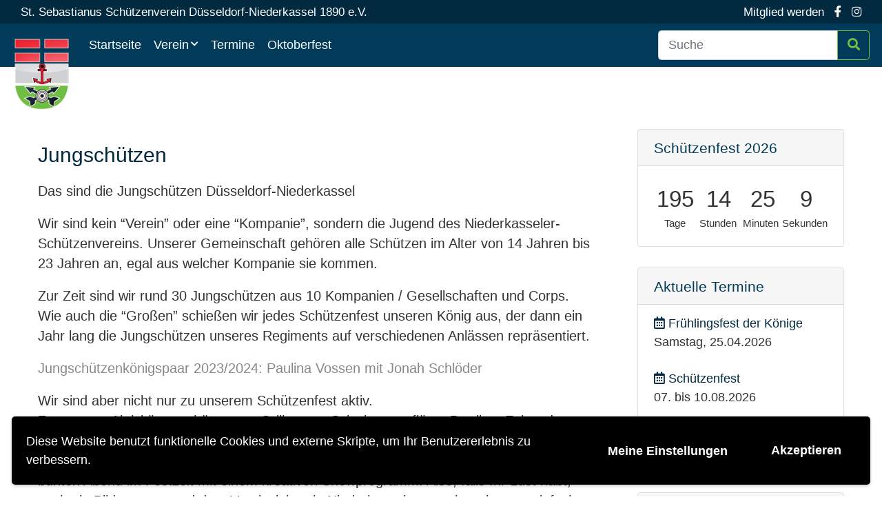

--- FILE ---
content_type: text/html; charset=UTF-8
request_url: https://www.schuetzen-niederkassel.de/kompanien/jungschutzen/
body_size: 13828
content:
<!DOCTYPE html>
<!-- 
#  	 __       _   _ _     _                                                           
#   / _| __ _| |_(_) |__ | | _____  _   _ _   _ _ __   ___ _   _   ___ ___  _ __ ___  
#  | |_ / _` | __| | '_ \| |/ / _ \| | | | | | | '_ \ / __| | | | / __/ _ \| '_ ` _ \ 
#  |  _| (_| | |_| | | | |   < (_) | |_| | |_| | | | | (__| |_| || (_| (_) | | | | | |
#  |_|  \__,_|\__|_|_| |_|_|\_\___/ \__, |\__,_|_| |_|\___|\__,_(_)___\___/|_| |_| |_|
#                                   |___/                                             

Developed and designed by Fatih Koyuncu
Homepage: fatihkoyuncu.com
Email:    webdev.fatihkoyuncu@gmail.com
-->
<html dir="ltr" lang="de" prefix="og: https://ogp.me/ns#" class="no-js">
	<head>
		<meta charset="UTF-8">
		<meta name="viewport" content="width=device-width, initial-scale=1"/>
				<link rel="pingback" href="https://www.schuetzen-niederkassel.de/xmlrpc.php">
		<title>Jungschützen | St. Sebastianus Schützenverein Düsseldorf-Niederkassel 1890 e.V.</title>

		<!-- All in One SEO 4.9.3 - aioseo.com -->
	<meta name="description" content="Das sind die Jungschützen Düsseldorf-Niederkassel Wir sind kein &quot;Verein&quot; oder eine &quot;Kompanie&quot;, sondern die Jugend des Niederkasseler-Schützenvereins. Unserer Gemeinschaft gehören alle Schützen im Alter von 14 Jahren bis 23 Jahren an, egal aus welcher Kompanie sie kommen. Zur Zeit sind wir rund 30 Jungschützen aus 10 Kompanien / Gesellschaften und Corps. Wie auch die &quot;Großen&quot;" />
	<meta name="robots" content="max-image-preview:large" />
	<link rel="canonical" href="https://www.schuetzen-niederkassel.de/kompanien/jungschutzen/" />
	<meta name="generator" content="All in One SEO (AIOSEO) 4.9.3" />
		<meta property="og:locale" content="de_DE" />
		<meta property="og:site_name" content="St. Sebastianus Schützenverein Düsseldorf-Niederkassel 1890 e.V. | www.schuetzen-niederkassel.de" />
		<meta property="og:type" content="article" />
		<meta property="og:title" content="Jungschützen | St. Sebastianus Schützenverein Düsseldorf-Niederkassel 1890 e.V." />
		<meta property="og:description" content="Das sind die Jungschützen Düsseldorf-Niederkassel Wir sind kein &quot;Verein&quot; oder eine &quot;Kompanie&quot;, sondern die Jugend des Niederkasseler-Schützenvereins. Unserer Gemeinschaft gehören alle Schützen im Alter von 14 Jahren bis 23 Jahren an, egal aus welcher Kompanie sie kommen. Zur Zeit sind wir rund 30 Jungschützen aus 10 Kompanien / Gesellschaften und Corps. Wie auch die &quot;Großen&quot;" />
		<meta property="og:url" content="https://www.schuetzen-niederkassel.de/kompanien/jungschutzen/" />
		<meta property="article:published_time" content="2010-04-08T18:27:26+00:00" />
		<meta property="article:modified_time" content="2024-02-04T14:54:33+00:00" />
		<meta name="twitter:card" content="summary" />
		<meta name="twitter:title" content="Jungschützen | St. Sebastianus Schützenverein Düsseldorf-Niederkassel 1890 e.V." />
		<meta name="twitter:description" content="Das sind die Jungschützen Düsseldorf-Niederkassel Wir sind kein &quot;Verein&quot; oder eine &quot;Kompanie&quot;, sondern die Jugend des Niederkasseler-Schützenvereins. Unserer Gemeinschaft gehören alle Schützen im Alter von 14 Jahren bis 23 Jahren an, egal aus welcher Kompanie sie kommen. Zur Zeit sind wir rund 30 Jungschützen aus 10 Kompanien / Gesellschaften und Corps. Wie auch die &quot;Großen&quot;" />
		<script type="application/ld+json" class="aioseo-schema">
			{"@context":"https:\/\/schema.org","@graph":[{"@type":"BreadcrumbList","@id":"https:\/\/www.schuetzen-niederkassel.de\/kompanien\/jungschutzen\/#breadcrumblist","itemListElement":[{"@type":"ListItem","@id":"https:\/\/www.schuetzen-niederkassel.de#listItem","position":1,"name":"Home","item":"https:\/\/www.schuetzen-niederkassel.de","nextItem":{"@type":"ListItem","@id":"https:\/\/www.schuetzen-niederkassel.de\/kompanien\/#listItem","name":"Kompanien (Footer-Men\u00fc)"}},{"@type":"ListItem","@id":"https:\/\/www.schuetzen-niederkassel.de\/kompanien\/#listItem","position":2,"name":"Kompanien (Footer-Men\u00fc)","item":"https:\/\/www.schuetzen-niederkassel.de\/kompanien\/","nextItem":{"@type":"ListItem","@id":"https:\/\/www.schuetzen-niederkassel.de\/kompanien\/jungschutzen\/#listItem","name":"Jungsch\u00fctzen"},"previousItem":{"@type":"ListItem","@id":"https:\/\/www.schuetzen-niederkassel.de#listItem","name":"Home"}},{"@type":"ListItem","@id":"https:\/\/www.schuetzen-niederkassel.de\/kompanien\/jungschutzen\/#listItem","position":3,"name":"Jungsch\u00fctzen","previousItem":{"@type":"ListItem","@id":"https:\/\/www.schuetzen-niederkassel.de\/kompanien\/#listItem","name":"Kompanien (Footer-Men\u00fc)"}}]},{"@type":"Organization","@id":"https:\/\/www.schuetzen-niederkassel.de\/#organization","name":"St. Sebastianus Sch\u00fctzenverein D\u00fcsseldorf Niederkassel 1890 e.V.","description":"www.schuetzen-niederkassel.de","url":"https:\/\/www.schuetzen-niederkassel.de\/","logo":{"@type":"ImageObject","url":"https:\/\/www.schuetzen-niederkassel.de\/wp-content\/uploads\/2015\/04\/125_Jahre_Logo_Flat.jpg","@id":"https:\/\/www.schuetzen-niederkassel.de\/kompanien\/jungschutzen\/#organizationLogo","width":371,"height":387},"image":{"@id":"https:\/\/www.schuetzen-niederkassel.de\/kompanien\/jungschutzen\/#organizationLogo"}},{"@type":"WebPage","@id":"https:\/\/www.schuetzen-niederkassel.de\/kompanien\/jungschutzen\/#webpage","url":"https:\/\/www.schuetzen-niederkassel.de\/kompanien\/jungschutzen\/","name":"Jungsch\u00fctzen | St. Sebastianus Sch\u00fctzenverein D\u00fcsseldorf-Niederkassel 1890 e.V.","description":"Das sind die Jungsch\u00fctzen D\u00fcsseldorf-Niederkassel Wir sind kein \"Verein\" oder eine \"Kompanie\", sondern die Jugend des Niederkasseler-Sch\u00fctzenvereins. Unserer Gemeinschaft geh\u00f6ren alle Sch\u00fctzen im Alter von 14 Jahren bis 23 Jahren an, egal aus welcher Kompanie sie kommen. Zur Zeit sind wir rund 30 Jungsch\u00fctzen aus 10 Kompanien \/ Gesellschaften und Corps. Wie auch die \"Gro\u00dfen\"","inLanguage":"de-DE","isPartOf":{"@id":"https:\/\/www.schuetzen-niederkassel.de\/#website"},"breadcrumb":{"@id":"https:\/\/www.schuetzen-niederkassel.de\/kompanien\/jungschutzen\/#breadcrumblist"},"datePublished":"2010-04-08T20:27:26+02:00","dateModified":"2024-02-04T16:54:33+02:00"},{"@type":"WebSite","@id":"https:\/\/www.schuetzen-niederkassel.de\/#website","url":"https:\/\/www.schuetzen-niederkassel.de\/","name":"St. Sebastianus Sch\u00fctzenverein D\u00fcsseldorf-Niederkassel 1890 e.V.","description":"www.schuetzen-niederkassel.de","inLanguage":"de-DE","publisher":{"@id":"https:\/\/www.schuetzen-niederkassel.de\/#organization"}}]}
		</script>
		<!-- All in One SEO -->

<link rel='dns-prefetch' href='//www.schuetzen-niederkassel.de' />
<link rel="alternate" type="application/rss+xml" title="St. Sebastianus Schützenverein Düsseldorf-Niederkassel 1890 e.V. &raquo; Feed" href="https://www.schuetzen-niederkassel.de/feed/" />
<link rel="alternate" type="application/rss+xml" title="St. Sebastianus Schützenverein Düsseldorf-Niederkassel 1890 e.V. &raquo; Kommentar-Feed" href="https://www.schuetzen-niederkassel.de/comments/feed/" />
<link rel="alternate" type="application/rss+xml" title="St. Sebastianus Schützenverein Düsseldorf-Niederkassel 1890 e.V. &raquo; Jungschützen-Kommentar-Feed" href="https://www.schuetzen-niederkassel.de/kompanien/jungschutzen/feed/" />
<style id='wp-img-auto-sizes-contain-inline-css' type='text/css'>
img:is([sizes=auto i],[sizes^="auto," i]){contain-intrinsic-size:3000px 1500px}
/*# sourceURL=wp-img-auto-sizes-contain-inline-css */
</style>
<link rel='stylesheet' id='embedpress-css-css' href='https://www.schuetzen-niederkassel.de/wp-content/plugins/embedpress/assets/css/embedpress.css?ver=1767643230' type='text/css' media='all' />
<link rel='stylesheet' id='embedpress-blocks-style-css' href='https://www.schuetzen-niederkassel.de/wp-content/plugins/embedpress/assets/css/blocks.build.css?ver=1767643230' type='text/css' media='all' />
<link rel='stylesheet' id='embedpress-lazy-load-css-css' href='https://www.schuetzen-niederkassel.de/wp-content/plugins/embedpress/assets/css/lazy-load.css?ver=1767643230' type='text/css' media='all' />
<style id='wp-block-library-inline-css' type='text/css'>
:root{--wp-block-synced-color:#7a00df;--wp-block-synced-color--rgb:122,0,223;--wp-bound-block-color:var(--wp-block-synced-color);--wp-editor-canvas-background:#ddd;--wp-admin-theme-color:#007cba;--wp-admin-theme-color--rgb:0,124,186;--wp-admin-theme-color-darker-10:#006ba1;--wp-admin-theme-color-darker-10--rgb:0,107,160.5;--wp-admin-theme-color-darker-20:#005a87;--wp-admin-theme-color-darker-20--rgb:0,90,135;--wp-admin-border-width-focus:2px}@media (min-resolution:192dpi){:root{--wp-admin-border-width-focus:1.5px}}.wp-element-button{cursor:pointer}:root .has-very-light-gray-background-color{background-color:#eee}:root .has-very-dark-gray-background-color{background-color:#313131}:root .has-very-light-gray-color{color:#eee}:root .has-very-dark-gray-color{color:#313131}:root .has-vivid-green-cyan-to-vivid-cyan-blue-gradient-background{background:linear-gradient(135deg,#00d084,#0693e3)}:root .has-purple-crush-gradient-background{background:linear-gradient(135deg,#34e2e4,#4721fb 50%,#ab1dfe)}:root .has-hazy-dawn-gradient-background{background:linear-gradient(135deg,#faaca8,#dad0ec)}:root .has-subdued-olive-gradient-background{background:linear-gradient(135deg,#fafae1,#67a671)}:root .has-atomic-cream-gradient-background{background:linear-gradient(135deg,#fdd79a,#004a59)}:root .has-nightshade-gradient-background{background:linear-gradient(135deg,#330968,#31cdcf)}:root .has-midnight-gradient-background{background:linear-gradient(135deg,#020381,#2874fc)}:root{--wp--preset--font-size--normal:16px;--wp--preset--font-size--huge:42px}.has-regular-font-size{font-size:1em}.has-larger-font-size{font-size:2.625em}.has-normal-font-size{font-size:var(--wp--preset--font-size--normal)}.has-huge-font-size{font-size:var(--wp--preset--font-size--huge)}.has-text-align-center{text-align:center}.has-text-align-left{text-align:left}.has-text-align-right{text-align:right}.has-fit-text{white-space:nowrap!important}#end-resizable-editor-section{display:none}.aligncenter{clear:both}.items-justified-left{justify-content:flex-start}.items-justified-center{justify-content:center}.items-justified-right{justify-content:flex-end}.items-justified-space-between{justify-content:space-between}.screen-reader-text{border:0;clip-path:inset(50%);height:1px;margin:-1px;overflow:hidden;padding:0;position:absolute;width:1px;word-wrap:normal!important}.screen-reader-text:focus{background-color:#ddd;clip-path:none;color:#444;display:block;font-size:1em;height:auto;left:5px;line-height:normal;padding:15px 23px 14px;text-decoration:none;top:5px;width:auto;z-index:100000}html :where(.has-border-color){border-style:solid}html :where([style*=border-top-color]){border-top-style:solid}html :where([style*=border-right-color]){border-right-style:solid}html :where([style*=border-bottom-color]){border-bottom-style:solid}html :where([style*=border-left-color]){border-left-style:solid}html :where([style*=border-width]){border-style:solid}html :where([style*=border-top-width]){border-top-style:solid}html :where([style*=border-right-width]){border-right-style:solid}html :where([style*=border-bottom-width]){border-bottom-style:solid}html :where([style*=border-left-width]){border-left-style:solid}html :where(img[class*=wp-image-]){height:auto;max-width:100%}:where(figure){margin:0 0 1em}html :where(.is-position-sticky){--wp-admin--admin-bar--position-offset:var(--wp-admin--admin-bar--height,0px)}@media screen and (max-width:600px){html :where(.is-position-sticky){--wp-admin--admin-bar--position-offset:0px}}

/*# sourceURL=wp-block-library-inline-css */
</style><style id='global-styles-inline-css' type='text/css'>
:root{--wp--preset--aspect-ratio--square: 1;--wp--preset--aspect-ratio--4-3: 4/3;--wp--preset--aspect-ratio--3-4: 3/4;--wp--preset--aspect-ratio--3-2: 3/2;--wp--preset--aspect-ratio--2-3: 2/3;--wp--preset--aspect-ratio--16-9: 16/9;--wp--preset--aspect-ratio--9-16: 9/16;--wp--preset--color--black: #000000;--wp--preset--color--cyan-bluish-gray: #abb8c3;--wp--preset--color--white: #ffffff;--wp--preset--color--pale-pink: #f78da7;--wp--preset--color--vivid-red: #cf2e2e;--wp--preset--color--luminous-vivid-orange: #ff6900;--wp--preset--color--luminous-vivid-amber: #fcb900;--wp--preset--color--light-green-cyan: #7bdcb5;--wp--preset--color--vivid-green-cyan: #00d084;--wp--preset--color--pale-cyan-blue: #8ed1fc;--wp--preset--color--vivid-cyan-blue: #0693e3;--wp--preset--color--vivid-purple: #9b51e0;--wp--preset--gradient--vivid-cyan-blue-to-vivid-purple: linear-gradient(135deg,rgb(6,147,227) 0%,rgb(155,81,224) 100%);--wp--preset--gradient--light-green-cyan-to-vivid-green-cyan: linear-gradient(135deg,rgb(122,220,180) 0%,rgb(0,208,130) 100%);--wp--preset--gradient--luminous-vivid-amber-to-luminous-vivid-orange: linear-gradient(135deg,rgb(252,185,0) 0%,rgb(255,105,0) 100%);--wp--preset--gradient--luminous-vivid-orange-to-vivid-red: linear-gradient(135deg,rgb(255,105,0) 0%,rgb(207,46,46) 100%);--wp--preset--gradient--very-light-gray-to-cyan-bluish-gray: linear-gradient(135deg,rgb(238,238,238) 0%,rgb(169,184,195) 100%);--wp--preset--gradient--cool-to-warm-spectrum: linear-gradient(135deg,rgb(74,234,220) 0%,rgb(151,120,209) 20%,rgb(207,42,186) 40%,rgb(238,44,130) 60%,rgb(251,105,98) 80%,rgb(254,248,76) 100%);--wp--preset--gradient--blush-light-purple: linear-gradient(135deg,rgb(255,206,236) 0%,rgb(152,150,240) 100%);--wp--preset--gradient--blush-bordeaux: linear-gradient(135deg,rgb(254,205,165) 0%,rgb(254,45,45) 50%,rgb(107,0,62) 100%);--wp--preset--gradient--luminous-dusk: linear-gradient(135deg,rgb(255,203,112) 0%,rgb(199,81,192) 50%,rgb(65,88,208) 100%);--wp--preset--gradient--pale-ocean: linear-gradient(135deg,rgb(255,245,203) 0%,rgb(182,227,212) 50%,rgb(51,167,181) 100%);--wp--preset--gradient--electric-grass: linear-gradient(135deg,rgb(202,248,128) 0%,rgb(113,206,126) 100%);--wp--preset--gradient--midnight: linear-gradient(135deg,rgb(2,3,129) 0%,rgb(40,116,252) 100%);--wp--preset--font-size--small: 13px;--wp--preset--font-size--medium: 20px;--wp--preset--font-size--large: 36px;--wp--preset--font-size--x-large: 42px;--wp--preset--spacing--20: 0.44rem;--wp--preset--spacing--30: 0.67rem;--wp--preset--spacing--40: 1rem;--wp--preset--spacing--50: 1.5rem;--wp--preset--spacing--60: 2.25rem;--wp--preset--spacing--70: 3.38rem;--wp--preset--spacing--80: 5.06rem;--wp--preset--shadow--natural: 6px 6px 9px rgba(0, 0, 0, 0.2);--wp--preset--shadow--deep: 12px 12px 50px rgba(0, 0, 0, 0.4);--wp--preset--shadow--sharp: 6px 6px 0px rgba(0, 0, 0, 0.2);--wp--preset--shadow--outlined: 6px 6px 0px -3px rgb(255, 255, 255), 6px 6px rgb(0, 0, 0);--wp--preset--shadow--crisp: 6px 6px 0px rgb(0, 0, 0);}:where(.is-layout-flex){gap: 0.5em;}:where(.is-layout-grid){gap: 0.5em;}body .is-layout-flex{display: flex;}.is-layout-flex{flex-wrap: wrap;align-items: center;}.is-layout-flex > :is(*, div){margin: 0;}body .is-layout-grid{display: grid;}.is-layout-grid > :is(*, div){margin: 0;}:where(.wp-block-columns.is-layout-flex){gap: 2em;}:where(.wp-block-columns.is-layout-grid){gap: 2em;}:where(.wp-block-post-template.is-layout-flex){gap: 1.25em;}:where(.wp-block-post-template.is-layout-grid){gap: 1.25em;}.has-black-color{color: var(--wp--preset--color--black) !important;}.has-cyan-bluish-gray-color{color: var(--wp--preset--color--cyan-bluish-gray) !important;}.has-white-color{color: var(--wp--preset--color--white) !important;}.has-pale-pink-color{color: var(--wp--preset--color--pale-pink) !important;}.has-vivid-red-color{color: var(--wp--preset--color--vivid-red) !important;}.has-luminous-vivid-orange-color{color: var(--wp--preset--color--luminous-vivid-orange) !important;}.has-luminous-vivid-amber-color{color: var(--wp--preset--color--luminous-vivid-amber) !important;}.has-light-green-cyan-color{color: var(--wp--preset--color--light-green-cyan) !important;}.has-vivid-green-cyan-color{color: var(--wp--preset--color--vivid-green-cyan) !important;}.has-pale-cyan-blue-color{color: var(--wp--preset--color--pale-cyan-blue) !important;}.has-vivid-cyan-blue-color{color: var(--wp--preset--color--vivid-cyan-blue) !important;}.has-vivid-purple-color{color: var(--wp--preset--color--vivid-purple) !important;}.has-black-background-color{background-color: var(--wp--preset--color--black) !important;}.has-cyan-bluish-gray-background-color{background-color: var(--wp--preset--color--cyan-bluish-gray) !important;}.has-white-background-color{background-color: var(--wp--preset--color--white) !important;}.has-pale-pink-background-color{background-color: var(--wp--preset--color--pale-pink) !important;}.has-vivid-red-background-color{background-color: var(--wp--preset--color--vivid-red) !important;}.has-luminous-vivid-orange-background-color{background-color: var(--wp--preset--color--luminous-vivid-orange) !important;}.has-luminous-vivid-amber-background-color{background-color: var(--wp--preset--color--luminous-vivid-amber) !important;}.has-light-green-cyan-background-color{background-color: var(--wp--preset--color--light-green-cyan) !important;}.has-vivid-green-cyan-background-color{background-color: var(--wp--preset--color--vivid-green-cyan) !important;}.has-pale-cyan-blue-background-color{background-color: var(--wp--preset--color--pale-cyan-blue) !important;}.has-vivid-cyan-blue-background-color{background-color: var(--wp--preset--color--vivid-cyan-blue) !important;}.has-vivid-purple-background-color{background-color: var(--wp--preset--color--vivid-purple) !important;}.has-black-border-color{border-color: var(--wp--preset--color--black) !important;}.has-cyan-bluish-gray-border-color{border-color: var(--wp--preset--color--cyan-bluish-gray) !important;}.has-white-border-color{border-color: var(--wp--preset--color--white) !important;}.has-pale-pink-border-color{border-color: var(--wp--preset--color--pale-pink) !important;}.has-vivid-red-border-color{border-color: var(--wp--preset--color--vivid-red) !important;}.has-luminous-vivid-orange-border-color{border-color: var(--wp--preset--color--luminous-vivid-orange) !important;}.has-luminous-vivid-amber-border-color{border-color: var(--wp--preset--color--luminous-vivid-amber) !important;}.has-light-green-cyan-border-color{border-color: var(--wp--preset--color--light-green-cyan) !important;}.has-vivid-green-cyan-border-color{border-color: var(--wp--preset--color--vivid-green-cyan) !important;}.has-pale-cyan-blue-border-color{border-color: var(--wp--preset--color--pale-cyan-blue) !important;}.has-vivid-cyan-blue-border-color{border-color: var(--wp--preset--color--vivid-cyan-blue) !important;}.has-vivid-purple-border-color{border-color: var(--wp--preset--color--vivid-purple) !important;}.has-vivid-cyan-blue-to-vivid-purple-gradient-background{background: var(--wp--preset--gradient--vivid-cyan-blue-to-vivid-purple) !important;}.has-light-green-cyan-to-vivid-green-cyan-gradient-background{background: var(--wp--preset--gradient--light-green-cyan-to-vivid-green-cyan) !important;}.has-luminous-vivid-amber-to-luminous-vivid-orange-gradient-background{background: var(--wp--preset--gradient--luminous-vivid-amber-to-luminous-vivid-orange) !important;}.has-luminous-vivid-orange-to-vivid-red-gradient-background{background: var(--wp--preset--gradient--luminous-vivid-orange-to-vivid-red) !important;}.has-very-light-gray-to-cyan-bluish-gray-gradient-background{background: var(--wp--preset--gradient--very-light-gray-to-cyan-bluish-gray) !important;}.has-cool-to-warm-spectrum-gradient-background{background: var(--wp--preset--gradient--cool-to-warm-spectrum) !important;}.has-blush-light-purple-gradient-background{background: var(--wp--preset--gradient--blush-light-purple) !important;}.has-blush-bordeaux-gradient-background{background: var(--wp--preset--gradient--blush-bordeaux) !important;}.has-luminous-dusk-gradient-background{background: var(--wp--preset--gradient--luminous-dusk) !important;}.has-pale-ocean-gradient-background{background: var(--wp--preset--gradient--pale-ocean) !important;}.has-electric-grass-gradient-background{background: var(--wp--preset--gradient--electric-grass) !important;}.has-midnight-gradient-background{background: var(--wp--preset--gradient--midnight) !important;}.has-small-font-size{font-size: var(--wp--preset--font-size--small) !important;}.has-medium-font-size{font-size: var(--wp--preset--font-size--medium) !important;}.has-large-font-size{font-size: var(--wp--preset--font-size--large) !important;}.has-x-large-font-size{font-size: var(--wp--preset--font-size--x-large) !important;}
/*# sourceURL=global-styles-inline-css */
</style>

<style id='classic-theme-styles-inline-css' type='text/css'>
/*! This file is auto-generated */
.wp-block-button__link{color:#fff;background-color:#32373c;border-radius:9999px;box-shadow:none;text-decoration:none;padding:calc(.667em + 2px) calc(1.333em + 2px);font-size:1.125em}.wp-block-file__button{background:#32373c;color:#fff;text-decoration:none}
/*# sourceURL=/wp-includes/css/classic-themes.min.css */
</style>
<link rel='stylesheet' id='contact-form-7-css' href='https://www.schuetzen-niederkassel.de/wp-content/plugins/contact-form-7/includes/css/styles.css?ver=6.1.4' type='text/css' media='all' />
<link rel='stylesheet' id='schuetzen_niederkassel_webdev_fatihkoyuncu-bootstrap-css' href='https://www.schuetzen-niederkassel.de/wp-content/themes/st_sebastianus_schuetzenverein/css/bootstrap.min.css' type='text/css' media='all' />
<link rel='stylesheet' id='schuetzen_niederkassel_webdev_fatihkoyuncu-normalize-css' href='https://www.schuetzen-niederkassel.de/wp-content/themes/st_sebastianus_schuetzenverein/css/normalize.css' type='text/css' media='all' />
<link rel='stylesheet' id='schuetzen_niederkassel_webdev_fatihkoyuncu-fontawesome-css' href='https://www.schuetzen-niederkassel.de/wp-content/themes/st_sebastianus_schuetzenverein/css/fontawesome.min.css' type='text/css' media='all' />
<link rel='stylesheet' id='schuetzen_niederkassel_webdev_fatihkoyuncu-style-css' href='https://www.schuetzen-niederkassel.de/wp-content/themes/st_sebastianus_schuetzenverein/style.css' type='text/css' media='all' />
<link rel='stylesheet' id='tablepress-default-css' href='https://www.schuetzen-niederkassel.de/wp-content/plugins/tablepress/css/build/default.css?ver=3.2.6' type='text/css' media='all' />
<link rel='stylesheet' id='wpgdprc-front-css-css' href='https://www.schuetzen-niederkassel.de/wp-content/plugins/wp-gdpr-compliance/Assets/css/front.css?ver=1706558324' type='text/css' media='all' />
<style id='wpgdprc-front-css-inline-css' type='text/css'>
:root{--wp-gdpr--bar--background-color: #000000;--wp-gdpr--bar--color: #ffffff;--wp-gdpr--button--background-color: #000000;--wp-gdpr--button--background-color--darken: #000000;--wp-gdpr--button--color: #ffffff;}
/*# sourceURL=wpgdprc-front-css-inline-css */
</style>
<script type="text/javascript" src="https://www.schuetzen-niederkassel.de/wp-includes/js/jquery/jquery.min.js?ver=3.7.1" id="jquery-core-js"></script>
<script type="text/javascript" src="https://www.schuetzen-niederkassel.de/wp-includes/js/jquery/jquery-migrate.min.js?ver=3.4.1" id="jquery-migrate-js"></script>
<script type="text/javascript" id="wpgdprc-front-js-js-extra">
/* <![CDATA[ */
var wpgdprcFront = {"ajaxUrl":"https://www.schuetzen-niederkassel.de/wp-admin/admin-ajax.php","ajaxNonce":"ea052e08a7","ajaxArg":"security","pluginPrefix":"wpgdprc","blogId":"1","isMultiSite":"","locale":"de_DE","showSignUpModal":"","showFormModal":"","cookieName":"wpgdprc-consent-4","consentVersion":"4","path":"/","prefix":"wpgdprc","consents":[{"ID":2,"required":false,"placement":"head","content":"\u003Cscript type=\"text/javascript\"\u003E \u003C/script\u003E"},{"ID":1,"required":true,"placement":"footer","content":"\u003Cscript type=\"text/javascript\"\u003E \u003C/script\u003E"}]};
//# sourceURL=wpgdprc-front-js-js-extra
/* ]]> */
</script>
<script type="text/javascript" src="https://www.schuetzen-niederkassel.de/wp-content/plugins/wp-gdpr-compliance/Assets/js/front.min.js?ver=1706558324" id="wpgdprc-front-js-js"></script>
<link rel="https://api.w.org/" href="https://www.schuetzen-niederkassel.de/wp-json/" /><link rel="alternate" title="JSON" type="application/json" href="https://www.schuetzen-niederkassel.de/wp-json/wp/v2/pages/171" /><link rel="EditURI" type="application/rsd+xml" title="RSD" href="https://www.schuetzen-niederkassel.de/xmlrpc.php?rsd" />
<link rel='shortlink' href='https://www.schuetzen-niederkassel.de/?p=171' />
	</head>

	<div class="banner-navbar d-none d-xl-flex d-lg-flex">
		<div class="banner-left">
			<div class="banner-item">St. Sebastianus Schützenverein Düsseldorf-Niederkassel 1890 e.V.</div>
		</div>
		<div class="banner-right">
			<ul id="menu-header-banner" class=""><li id="menu-item-3345" class="menu-item menu-item-type-post_type menu-item-object-page menu-item-3345"><a href="https://www.schuetzen-niederkassel.de/mitglied-werden/">Mitglied werden</a></li>
</ul>			<div class="banner-item"><a href="https://www.facebook.com/schuetzen.niederkassel/"><i class="fab fa-facebook-f"></i></a></div>
			<div class="banner-item pr-0"><a href="https://www.instagram.com/schuetzen_niederkassel/?hl=de"><i class="fab fa-instagram"></i></a></div>
		</div>
	</div>
	
	
	
	<nav class="navbar navbar-expand-lg navbar-light navbar-schuetzen" role="navigation">
		<div class="mobile-header d-xs-flex d-sm-flex d-md-flex d-lg-none d-xl-none">
			<div class="mobile-header-item">
				<a href="https://www.schuetzen-niederkassel.de/">
					<img src="/wp-content/themes/st_sebastianus_schuetzenverein/logo.png" alt="">
				</a>
			</div>
			<div class="mobile-header-item">St. Sebastianus Schützenverein Düsseldorf-Niederkassel 1890 e.V.</div>
			<button class="mobile-header-item navbar-toggler ml-auto" type="button" data-toggle="collapse" data-target="#navbarSupportedContent" aria-controls="navbarSupportedContent" aria-expanded="false" aria-label="Toggle navigation">
				<i class="fas fa-bars"></i>
			</button>
		</div>
		<a class="navbar-brand" href="https://www.schuetzen-niederkassel.de/">
			<img src="/wp-content/themes/st_sebastianus_schuetzenverein/logo.png" alt="" class="d-none d-xl-block d-lg-block">
		</a>
		<div class="collapse navbar-collapse " id="navbarSupportedContent">
			<div class="flex-fill"><ul id="menu-navigation" class="navbar-nav mr-auto"><li itemscope="itemscope" itemtype="https://www.schema.org/SiteNavigationElement" id="menu-item-3342" class="menu-item menu-item-type-custom menu-item-object-custom menu-item-home menu-item-3342 nav-item"><a title="Startseite" href="http://www.schuetzen-niederkassel.de/" class="nav-link">Startseite</a></li>
<li itemscope="itemscope" itemtype="https://www.schema.org/SiteNavigationElement" id="menu-item-3375" class="menu-item menu-item-type-post_type menu-item-object-page menu-item-has-children dropdown menu-item-3375 nav-item"><a title="Verein" href="#" data-toggle="dropdown" aria-haspopup="true" aria-expanded="false" class="dropdown-toggle nav-link" id="menu-item-dropdown-3375">Verein</a>
<ul class="dropdown-menu" aria-labelledby="menu-item-dropdown-3375" role="menu">
	<li itemscope="itemscope" itemtype="https://www.schema.org/SiteNavigationElement" id="menu-item-3377" class="menu-item menu-item-type-post_type menu-item-object-page menu-item-3377 nav-item"><a title="Jahresrückblick 2019" href="https://www.schuetzen-niederkassel.de/hauptverein/jahresrueckblick-2015/" class="dropdown-item">Jahresrückblick 2019</a></li>
	<li itemscope="itemscope" itemtype="https://www.schema.org/SiteNavigationElement" id="menu-item-3378" class="menu-item menu-item-type-post_type menu-item-object-page menu-item-3378 nav-item"><a title="Chronik" href="https://www.schuetzen-niederkassel.de/chronik/" class="dropdown-item">Chronik</a></li>
</ul>
</li>
<li itemscope="itemscope" itemtype="https://www.schema.org/SiteNavigationElement" id="menu-item-3379" class="menu-item menu-item-type-post_type menu-item-object-page menu-item-3379 nav-item"><a title="Termine" href="https://www.schuetzen-niederkassel.de/veranstaltungen/" class="nav-link">Termine</a></li>
<li itemscope="itemscope" itemtype="https://www.schema.org/SiteNavigationElement" id="menu-item-3380" class="menu-item menu-item-type-post_type menu-item-object-page menu-item-3380 nav-item"><a title="Oktoberfest" href="https://www.schuetzen-niederkassel.de/oktoberfest/" class="nav-link">Oktoberfest</a></li>
</ul></div>			<div class="search">
				<form class="input-group" action="/" method="get">
					<input type="search" class="form-control" name="s" value="" placeholder="Suche" aria-label="Suche">
					<div class="input-group-append">
						<button class="btn btn-outline-schuetzen" type="submit"><i class="fas fa-search"></i></button>
					</div>
				</form>
			</div>
		</div>
	</nav>

	<div id="content">
	<main class="mr-lg-5" role="main">
					<article id="post-171" class="post-171 page type-page status-publish hentry">
				<header class="entry-header">
					<h1>		<a href="https://www.schuetzen-niederkassel.de/kompanien/jungschutzen/">
	Jungschützen		</a>
	</h1>				</header>
				<div class="entry-content">
					<p><strong>Das sind die Jungschützen Düsseldorf-Niederkassel</strong></p>
<p>Wir sind kein &#8220;Verein&#8221; oder eine &#8220;Kompanie&#8221;, sondern die Jugend des Niederkasseler-Schützenvereins. Unserer Gemeinschaft gehören alle Schützen im Alter von 14 Jahren bis 23 Jahren an, egal aus welcher Kompanie sie kommen.</p>
<p>Zur Zeit sind wir rund 30 Jungschützen aus 10 Kompanien / Gesellschaften und Corps.<br />
Wie auch die &#8220;Großen&#8221; schießen wir jedes Schützenfest unseren König aus, der dann ein Jahr lang die Jungschützen unseres Regiments auf verschiedenen Anlässen repräsentiert.</p>
<blockquote><p><span style="color: #888888;">Jungschützenkönigspaar 2023/2024: Paulina Vossen mit Jonah Schlöder</span></p></blockquote>
<div style="clear: both;"></div>
<div style="clear: both;">Wir sind aber nicht nur zu unserem Schützenfest aktiv.<br />
Zu unseren Aktivitäten gehören u.a. Grillpartys, Schwimmausflüge, Bowling, Fahrrad-Rallyes und natürlich die Treffen mit unseren linksrheinischen Freunden. Außerdem organisieren die Jungschützen, in Zusammenarbeit mit den Kompanien, jedes Jahr einen bunten Abend im Festzelt mit einem kreativen Showprogramm. Also, falls Ihr Lust habt, euch ein Bild von uns und dem Vereinsleben in Niederkassel zu machen, kommt einfach vorbei oder sprecht uns an. Wir freuen uns auf euch! Eure Jungschützen Niederkassel.</div>
<p><a href="http://www.schuetzen-niederkassel.de/wp-content/uploads/2010/04/Jungschützenabend-e1471548716468.jpg"><img fetchpriority="high" decoding="async" class="alignleft size-medium wp-image-2833" src="http://www.schuetzen-niederkassel.de/wp-content/uploads/2010/04/Jungschützenabend-e1471548716468-300x300.jpg" alt="Jungschützenabend" width="300" height="300" srcset="https://www.schuetzen-niederkassel.de/wp-content/uploads/2010/04/Jungschützenabend-e1471548716468-300x300.jpg 300w, https://www.schuetzen-niederkassel.de/wp-content/uploads/2010/04/Jungschützenabend-e1471548716468-150x150.jpg 150w, https://www.schuetzen-niederkassel.de/wp-content/uploads/2010/04/Jungschützenabend-e1471548716468-768x768.jpg 768w, https://www.schuetzen-niederkassel.de/wp-content/uploads/2010/04/Jungschützenabend-e1471548716468-1024x1024.jpg 1024w, https://www.schuetzen-niederkassel.de/wp-content/uploads/2010/04/Jungschützenabend-e1471548716468.jpg 1400w" sizes="(max-width: 300px) 100vw, 300px" /></a></p>
<div style="clear: both;">Jungschützenabend 2016</div>
				</div>
			</article>
			</main>
<aside id="sidebar" role="complementary">
	<div id="sidebar-content">
		<div class="widget clearfix widget_countdown_widget"><div class="card">
                <div class="card-header">
                    <h5 class="widget-title">Schützenfest 2026</h5>
                </div>
                <div class="card-body">
                    <div class="countdownWrapper">
                        <div id="countdownDate"><div><i class="fas fa-circle-notch fa-spin"></i></div></div>
                        <div class="countdownLabels">
                            <div>Tage</div>
                            <div>Stunden</div>
                            <div>Minuten</div>
                            <div>Sekunden</div>
                        </div>
                    </div>
                </div>
                <script>
                    jQuery(function() {
                        startCountdown("2026-08-07 15:00:00");
                    });
                </script></div></div><div class="widget clearfix widget_dates_widget"><div class="card"><div class="card-header"><h5 class="widget-title">Aktuelle Termine</h5></div><div class="card-body p-0"><ul class="list-group"><li class="list-group-item border-0"><a href="/veranstaltungen/"><b><i class="far fa-calendar-alt"></i> Frühlingsfest der Könige</b></a><br>Samstag, 25.04.2026</li><li class="list-group-item border-0"><a href="/veranstaltungen/"><b><i class="far fa-calendar-alt"></i> Schützenfest</b></a><br>07. bis 10.08.2026</li><li class="list-group-item border-0"><a href="/veranstaltungen/"><b><i class="far fa-calendar-alt"></i> Regimentsschießen</b></a><br>Sonntag, 23.08.2026</li></ul></div></div></div><div class="widget clearfix widget_instagram_gallery_widget"><div class="card"><div class="card-header"><h5 class="widget-title"><i class="fab fa-instagram"></i> Instagram-Galerie</h5></div><div class="card-body p-0"><div class='instagram-gallery-dsgvo-blocked'>Die Instagram-Gallerie kann aufgrund der aktuellen Datenschutzeinstellungen nicht geladen werden.</div>
            <a class='show-gallery' href='/instagram'>
                <i class='fas fa-th'></i> Galerie öffnen
            </a></div></div></div></div><div class="widget clearfix widget_archive"><h5 class="widget-title">Archiv</h5>		<label class="screen-reader-text" for="archives-dropdown-3">Archiv</label>
		<select id="archives-dropdown-3" name="archive-dropdown">
			
			<option value="">Monat auswählen</option>
				<option value='https://www.schuetzen-niederkassel.de/2026/01/'> Januar 2026 </option>
	<option value='https://www.schuetzen-niederkassel.de/2025/10/'> Oktober 2025 </option>
	<option value='https://www.schuetzen-niederkassel.de/2025/07/'> Juli 2025 </option>
	<option value='https://www.schuetzen-niederkassel.de/2025/06/'> Juni 2025 </option>
	<option value='https://www.schuetzen-niederkassel.de/2025/02/'> Februar 2025 </option>
	<option value='https://www.schuetzen-niederkassel.de/2025/01/'> Januar 2025 </option>
	<option value='https://www.schuetzen-niederkassel.de/2024/10/'> Oktober 2024 </option>
	<option value='https://www.schuetzen-niederkassel.de/2024/09/'> September 2024 </option>
	<option value='https://www.schuetzen-niederkassel.de/2024/07/'> Juli 2024 </option>
	<option value='https://www.schuetzen-niederkassel.de/2024/05/'> Mai 2024 </option>
	<option value='https://www.schuetzen-niederkassel.de/2024/03/'> März 2024 </option>
	<option value='https://www.schuetzen-niederkassel.de/2024/02/'> Februar 2024 </option>
	<option value='https://www.schuetzen-niederkassel.de/2023/12/'> Dezember 2023 </option>
	<option value='https://www.schuetzen-niederkassel.de/2023/10/'> Oktober 2023 </option>
	<option value='https://www.schuetzen-niederkassel.de/2023/08/'> August 2023 </option>
	<option value='https://www.schuetzen-niederkassel.de/2023/06/'> Juni 2023 </option>
	<option value='https://www.schuetzen-niederkassel.de/2023/03/'> März 2023 </option>
	<option value='https://www.schuetzen-niederkassel.de/2023/01/'> Januar 2023 </option>
	<option value='https://www.schuetzen-niederkassel.de/2022/12/'> Dezember 2022 </option>
	<option value='https://www.schuetzen-niederkassel.de/2022/10/'> Oktober 2022 </option>
	<option value='https://www.schuetzen-niederkassel.de/2022/09/'> September 2022 </option>
	<option value='https://www.schuetzen-niederkassel.de/2022/08/'> August 2022 </option>
	<option value='https://www.schuetzen-niederkassel.de/2022/04/'> April 2022 </option>
	<option value='https://www.schuetzen-niederkassel.de/2021/12/'> Dezember 2021 </option>
	<option value='https://www.schuetzen-niederkassel.de/2021/11/'> November 2021 </option>
	<option value='https://www.schuetzen-niederkassel.de/2021/10/'> Oktober 2021 </option>
	<option value='https://www.schuetzen-niederkassel.de/2021/09/'> September 2021 </option>
	<option value='https://www.schuetzen-niederkassel.de/2021/04/'> April 2021 </option>
	<option value='https://www.schuetzen-niederkassel.de/2020/09/'> September 2020 </option>
	<option value='https://www.schuetzen-niederkassel.de/2020/08/'> August 2020 </option>
	<option value='https://www.schuetzen-niederkassel.de/2020/07/'> Juli 2020 </option>
	<option value='https://www.schuetzen-niederkassel.de/2020/04/'> April 2020 </option>
	<option value='https://www.schuetzen-niederkassel.de/2020/01/'> Januar 2020 </option>
	<option value='https://www.schuetzen-niederkassel.de/2019/12/'> Dezember 2019 </option>
	<option value='https://www.schuetzen-niederkassel.de/2019/08/'> August 2019 </option>
	<option value='https://www.schuetzen-niederkassel.de/2019/07/'> Juli 2019 </option>
	<option value='https://www.schuetzen-niederkassel.de/2019/05/'> Mai 2019 </option>
	<option value='https://www.schuetzen-niederkassel.de/2019/01/'> Januar 2019 </option>
	<option value='https://www.schuetzen-niederkassel.de/2018/12/'> Dezember 2018 </option>
	<option value='https://www.schuetzen-niederkassel.de/2018/10/'> Oktober 2018 </option>
	<option value='https://www.schuetzen-niederkassel.de/2018/08/'> August 2018 </option>
	<option value='https://www.schuetzen-niederkassel.de/2018/07/'> Juli 2018 </option>
	<option value='https://www.schuetzen-niederkassel.de/2018/05/'> Mai 2018 </option>
	<option value='https://www.schuetzen-niederkassel.de/2018/02/'> Februar 2018 </option>
	<option value='https://www.schuetzen-niederkassel.de/2017/09/'> September 2017 </option>
	<option value='https://www.schuetzen-niederkassel.de/2017/08/'> August 2017 </option>
	<option value='https://www.schuetzen-niederkassel.de/2017/07/'> Juli 2017 </option>
	<option value='https://www.schuetzen-niederkassel.de/2017/06/'> Juni 2017 </option>
	<option value='https://www.schuetzen-niederkassel.de/2017/05/'> Mai 2017 </option>
	<option value='https://www.schuetzen-niederkassel.de/2017/04/'> April 2017 </option>
	<option value='https://www.schuetzen-niederkassel.de/2017/01/'> Januar 2017 </option>
	<option value='https://www.schuetzen-niederkassel.de/2016/12/'> Dezember 2016 </option>
	<option value='https://www.schuetzen-niederkassel.de/2016/10/'> Oktober 2016 </option>
	<option value='https://www.schuetzen-niederkassel.de/2016/08/'> August 2016 </option>
	<option value='https://www.schuetzen-niederkassel.de/2016/07/'> Juli 2016 </option>
	<option value='https://www.schuetzen-niederkassel.de/2016/06/'> Juni 2016 </option>
	<option value='https://www.schuetzen-niederkassel.de/2016/05/'> Mai 2016 </option>
	<option value='https://www.schuetzen-niederkassel.de/2016/04/'> April 2016 </option>
	<option value='https://www.schuetzen-niederkassel.de/2016/02/'> Februar 2016 </option>
	<option value='https://www.schuetzen-niederkassel.de/2015/10/'> Oktober 2015 </option>
	<option value='https://www.schuetzen-niederkassel.de/2015/09/'> September 2015 </option>
	<option value='https://www.schuetzen-niederkassel.de/2015/08/'> August 2015 </option>
	<option value='https://www.schuetzen-niederkassel.de/2015/07/'> Juli 2015 </option>
	<option value='https://www.schuetzen-niederkassel.de/2015/06/'> Juni 2015 </option>
	<option value='https://www.schuetzen-niederkassel.de/2015/05/'> Mai 2015 </option>
	<option value='https://www.schuetzen-niederkassel.de/2015/04/'> April 2015 </option>
	<option value='https://www.schuetzen-niederkassel.de/2015/02/'> Februar 2015 </option>
	<option value='https://www.schuetzen-niederkassel.de/2014/12/'> Dezember 2014 </option>
	<option value='https://www.schuetzen-niederkassel.de/2014/11/'> November 2014 </option>
	<option value='https://www.schuetzen-niederkassel.de/2014/09/'> September 2014 </option>
	<option value='https://www.schuetzen-niederkassel.de/2014/07/'> Juli 2014 </option>
	<option value='https://www.schuetzen-niederkassel.de/2014/06/'> Juni 2014 </option>
	<option value='https://www.schuetzen-niederkassel.de/2014/05/'> Mai 2014 </option>
	<option value='https://www.schuetzen-niederkassel.de/2014/01/'> Januar 2014 </option>
	<option value='https://www.schuetzen-niederkassel.de/2013/12/'> Dezember 2013 </option>
	<option value='https://www.schuetzen-niederkassel.de/2013/09/'> September 2013 </option>
	<option value='https://www.schuetzen-niederkassel.de/2013/08/'> August 2013 </option>
	<option value='https://www.schuetzen-niederkassel.de/2013/07/'> Juli 2013 </option>
	<option value='https://www.schuetzen-niederkassel.de/2013/06/'> Juni 2013 </option>
	<option value='https://www.schuetzen-niederkassel.de/2013/02/'> Februar 2013 </option>
	<option value='https://www.schuetzen-niederkassel.de/2013/01/'> Januar 2013 </option>
	<option value='https://www.schuetzen-niederkassel.de/2012/12/'> Dezember 2012 </option>
	<option value='https://www.schuetzen-niederkassel.de/2012/11/'> November 2012 </option>
	<option value='https://www.schuetzen-niederkassel.de/2012/10/'> Oktober 2012 </option>
	<option value='https://www.schuetzen-niederkassel.de/2012/08/'> August 2012 </option>
	<option value='https://www.schuetzen-niederkassel.de/2012/07/'> Juli 2012 </option>
	<option value='https://www.schuetzen-niederkassel.de/2012/06/'> Juni 2012 </option>
	<option value='https://www.schuetzen-niederkassel.de/2012/05/'> Mai 2012 </option>
	<option value='https://www.schuetzen-niederkassel.de/2012/04/'> April 2012 </option>
	<option value='https://www.schuetzen-niederkassel.de/2012/01/'> Januar 2012 </option>
	<option value='https://www.schuetzen-niederkassel.de/2011/12/'> Dezember 2011 </option>
	<option value='https://www.schuetzen-niederkassel.de/2011/11/'> November 2011 </option>
	<option value='https://www.schuetzen-niederkassel.de/2011/10/'> Oktober 2011 </option>
	<option value='https://www.schuetzen-niederkassel.de/2011/08/'> August 2011 </option>
	<option value='https://www.schuetzen-niederkassel.de/2011/07/'> Juli 2011 </option>
	<option value='https://www.schuetzen-niederkassel.de/2011/04/'> April 2011 </option>
	<option value='https://www.schuetzen-niederkassel.de/2011/03/'> März 2011 </option>
	<option value='https://www.schuetzen-niederkassel.de/2011/02/'> Februar 2011 </option>
	<option value='https://www.schuetzen-niederkassel.de/2010/12/'> Dezember 2010 </option>
	<option value='https://www.schuetzen-niederkassel.de/2010/11/'> November 2010 </option>
	<option value='https://www.schuetzen-niederkassel.de/2010/10/'> Oktober 2010 </option>
	<option value='https://www.schuetzen-niederkassel.de/2010/09/'> September 2010 </option>
	<option value='https://www.schuetzen-niederkassel.de/2010/07/'> Juli 2010 </option>
	<option value='https://www.schuetzen-niederkassel.de/2010/04/'> April 2010 </option>

		</select>

			<script type="text/javascript">
/* <![CDATA[ */

( ( dropdownId ) => {
	const dropdown = document.getElementById( dropdownId );
	function onSelectChange() {
		setTimeout( () => {
			if ( 'escape' === dropdown.dataset.lastkey ) {
				return;
			}
			if ( dropdown.value ) {
				document.location.href = dropdown.value;
			}
		}, 250 );
	}
	function onKeyUp( event ) {
		if ( 'Escape' === event.key ) {
			dropdown.dataset.lastkey = 'escape';
		} else {
			delete dropdown.dataset.lastkey;
		}
	}
	function onClick() {
		delete dropdown.dataset.lastkey;
	}
	dropdown.addEventListener( 'keyup', onKeyUp );
	dropdown.addEventListener( 'click', onClick );
	dropdown.addEventListener( 'change', onSelectChange );
})( "archives-dropdown-3" );

//# sourceURL=WP_Widget_Archives%3A%3Awidget
/* ]]> */
</script>
</div>	</div>
</aside>
</div>

<footer class="footer">
    <div class="container-fluid text-center text-md-left">
        <div class="row">
            <div class="col-lg-6 mt-md-0 mt-3">
                <div class="row">
                    <div class="col-12 col-sm-2">
                        <img src="/wp-content/themes/st_sebastianus_schuetzenverein/logo.png" alt="">
                    </div>
                    <div class="col-12 col-sm-10 text-sm-left">
                        <div class="title">St. Sebastianus Schützenverein Düsseldorf-Niederkassel 1890 e.V.</div>

                        <address>
                            40547 Düsseldorf<br>
                            Deutschland<br>
                        </address>

                        <i class="far faa animated-hover fa-envelope"></i> <a class="contact" href="mailto:webmaster@schuetzen-niederkassel.de">webmaster@schuetzen-niederkassel.de</a><br>
                        <i class="fas faa animated-hover fa-globe-europe"></i> <a class="contact" href="//schuetzen-niederkassel.de/impressum/">schuetzen-niederkassel.de</a>
                    </div>
                </div>
            </div>

            <hr class="clearfix w-100 d-lg-none">
            <div class="col-md-4 col-lg-2 ">
                <ul id="menu-footer-1-spalte" class="list-unstyled"><li itemscope="itemscope" itemtype="https://www.schema.org/SiteNavigationElement" id="menu-item-3362" class="menu-item menu-item-type-post_type menu-item-object-page menu-item-3362 nav-item"><a title="Könige" href="https://www.schuetzen-niederkassel.de/konige-2/" class="nav-link">Könige</a></li>
<li itemscope="itemscope" itemtype="https://www.schema.org/SiteNavigationElement" id="menu-item-3363" class="menu-item menu-item-type-post_type menu-item-object-page menu-item-3363 nav-item"><a title="Pagen" href="https://www.schuetzen-niederkassel.de/kompanien/pagen/" class="nav-link">Pagen</a></li>
<li itemscope="itemscope" itemtype="https://www.schema.org/SiteNavigationElement" id="menu-item-3364" class="menu-item menu-item-type-post_type menu-item-object-page current-menu-item page_item page-item-171 current_page_item active menu-item-3364 nav-item"><a title="Jungschützen" href="https://www.schuetzen-niederkassel.de/kompanien/jungschutzen/" class="nav-link">Jungschützen</a></li>
<li itemscope="itemscope" itemtype="https://www.schema.org/SiteNavigationElement" id="menu-item-3365" class="menu-item menu-item-type-post_type menu-item-object-page menu-item-3365 nav-item"><a title="Offizierscorps" href="https://www.schuetzen-niederkassel.de/kompanien/offizierscorps/" class="nav-link">Offizierscorps</a></li>
<li itemscope="itemscope" itemtype="https://www.schema.org/SiteNavigationElement" id="menu-item-3436" class="menu-item menu-item-type-post_type menu-item-object-page menu-item-3436 nav-item"><a title="Vorstand" href="https://www.schuetzen-niederkassel.de/hauptverein/vorstand/" class="nav-link">Vorstand</a></li>
</ul>            </div>

            <div class="col-md-4 col-lg-2  border-left">
                <ul id="menu-footer-2-spalte" class="list-unstyled"><li itemscope="itemscope" itemtype="https://www.schema.org/SiteNavigationElement" id="menu-item-3366" class="menu-item menu-item-type-post_type menu-item-object-page menu-item-3366 nav-item"><a title="1. Freischütz-Kompanie" href="https://www.schuetzen-niederkassel.de/kompanien/1-freischutz-kompanie/" class="nav-link">1. Freischütz-Kompanie</a></li>
<li itemscope="itemscope" itemtype="https://www.schema.org/SiteNavigationElement" id="menu-item-3367" class="menu-item menu-item-type-post_type menu-item-object-page menu-item-3367 nav-item"><a title="3. Grenadiere" href="https://www.schuetzen-niederkassel.de/kompanien/3-grenadiere/" class="nav-link">3. Grenadiere</a></li>
<li itemscope="itemscope" itemtype="https://www.schema.org/SiteNavigationElement" id="menu-item-3368" class="menu-item menu-item-type-post_type menu-item-object-page menu-item-3368 nav-item"><a title="Echte Fründe" href="https://www.schuetzen-niederkassel.de/kompanien/echte-frunde/" class="nav-link">Echte Fründe</a></li>
<li itemscope="itemscope" itemtype="https://www.schema.org/SiteNavigationElement" id="menu-item-3369" class="menu-item menu-item-type-post_type menu-item-object-page menu-item-3369 nav-item"><a title="Fahnenschwenker" href="https://www.schuetzen-niederkassel.de/kompanien/fahnenschwenker/" class="nav-link">Fahnenschwenker</a></li>
<li itemscope="itemscope" itemtype="https://www.schema.org/SiteNavigationElement" id="menu-item-3370" class="menu-item menu-item-type-post_type menu-item-object-page menu-item-3370 nav-item"><a title="Gesellschaft Reserve" href="https://www.schuetzen-niederkassel.de/kompanien/gesellschaft-reserve/" class="nav-link">Gesellschaft Reserve</a></li>
</ul>            </div>

            <div class="col-md-4 col-lg-2  border-left">
                <ul id="menu-footer-3-spalte" class="list-unstyled"><li itemscope="itemscope" itemtype="https://www.schema.org/SiteNavigationElement" id="menu-item-3371" class="menu-item menu-item-type-post_type menu-item-object-page menu-item-3371 nav-item"><a title="Otto-Weddigen-Kompanie" href="https://www.schuetzen-niederkassel.de/kompanien/otto-weddigen-kompanie/" class="nav-link">Otto-Weddigen-Kompanie</a></li>
<li itemscope="itemscope" itemtype="https://www.schema.org/SiteNavigationElement" id="menu-item-3372" class="menu-item menu-item-type-post_type menu-item-object-page menu-item-3372 nav-item"><a title="Reitercorps" href="https://www.schuetzen-niederkassel.de/kompanien/reitercorps/" class="nav-link">Reitercorps</a></li>
<li itemscope="itemscope" itemtype="https://www.schema.org/SiteNavigationElement" id="menu-item-3373" class="menu-item menu-item-type-post_type menu-item-object-page menu-item-3373 nav-item"><a title="St. Hubertus Kompanie" href="https://www.schuetzen-niederkassel.de/kompanien/st-hubertus-kompanie/" class="nav-link">St. Hubertus Kompanie</a></li>
<li itemscope="itemscope" itemtype="https://www.schema.org/SiteNavigationElement" id="menu-item-3374" class="menu-item menu-item-type-post_type menu-item-object-page menu-item-3374 nav-item"><a title="Tambour-Corps" href="https://www.schuetzen-niederkassel.de/kompanien/tambour-corps/" class="nav-link">Tambour-Corps</a></li>
</ul>            </div>
        </div>
    </div>

    <div class="footer-bottom">

        <ul id="menu-footer-unten" class="list-unstyled"><li itemscope="itemscope" itemtype="https://www.schema.org/SiteNavigationElement" id="menu-item-3347" class="menu-item menu-item-type-post_type menu-item-object-page menu-item-privacy-policy menu-item-3347 nav-item"><a title="Datenschutzerklärung" href="https://www.schuetzen-niederkassel.de/datenschutzerklaerung/" class="nav-link">Datenschutzerklärung</a></li>
<li itemscope="itemscope" itemtype="https://www.schema.org/SiteNavigationElement" id="menu-item-3346" class="menu-item menu-item-type-post_type menu-item-object-page menu-item-3346 nav-item"><a title="Impressum" href="https://www.schuetzen-niederkassel.de/impressum/" class="nav-link">Impressum</a></li>
</ul>
        <div class="creator">Developed and designed by <a href="mailto:webdev@fako.dev">webdev@fako.dev</a></div>
    </div>

</footer>

<div class="wpgdprc-consent-bar wpgdprc-consent-bar--position-bottom" style="display: none;">
	<div class="wpgdprc-consent-bar__inner">
		<div class="wpgdprc-consent-bar__container">
			<div class="wpgdprc-consent-bar__content">
				<div class="wpgdprc-consent-bar__column wpgdprc-consent-bar__column--notice">
					<div class="wpgdprc-consent-bar__notice"><p>Diese Website benutzt funktionelle Cookies und externe Skripte, um Ihr Benutzererlebnis zu verbessern.</p>
</div>
				</div>
				<div class="wpgdprc-consent-bar__column wpgdprc-consent-bar__column--settings">
					<button type="button" class="wpgdprc-button wpgdprc-button--settings"
							data-micromodal-trigger="wpgdprc-consent-modal"
							aria-expanded="false"
							aria-haspopup="true"
					>
						Meine Einstellungen					</button>
				</div>
				<div class="wpgdprc-consent-bar__column wpgdprc-consent-bar__column--accept">
					<button type="button" class="wpgdprc-button wpgdprc-button--accept">
						Akzeptieren					</button>
				</div>
			</div>
		</div>
	</div>
</div>
<script type="speculationrules">
{"prefetch":[{"source":"document","where":{"and":[{"href_matches":"/*"},{"not":{"href_matches":["/wp-*.php","/wp-admin/*","/wp-content/uploads/*","/wp-content/*","/wp-content/plugins/*","/wp-content/themes/st_sebastianus_schuetzenverein/*","/*\\?(.+)"]}},{"not":{"selector_matches":"a[rel~=\"nofollow\"]"}},{"not":{"selector_matches":".no-prefetch, .no-prefetch a"}}]},"eagerness":"conservative"}]}
</script>
<script type="text/javascript" src="https://www.schuetzen-niederkassel.de/wp-content/plugins/embedpress/assets/js/gallery-justify.js?ver=1767643231" id="embedpress-gallery-justify-js"></script>
<script type="text/javascript" src="https://www.schuetzen-niederkassel.de/wp-content/plugins/embedpress/assets/js/lazy-load.js?ver=1767643231" id="embedpress-lazy-load-js"></script>
<script type="text/javascript" src="https://www.schuetzen-niederkassel.de/wp-includes/js/dist/hooks.min.js?ver=dd5603f07f9220ed27f1" id="wp-hooks-js"></script>
<script type="text/javascript" src="https://www.schuetzen-niederkassel.de/wp-includes/js/dist/i18n.min.js?ver=c26c3dc7bed366793375" id="wp-i18n-js"></script>
<script type="text/javascript" id="wp-i18n-js-after">
/* <![CDATA[ */
wp.i18n.setLocaleData( { 'text direction\u0004ltr': [ 'ltr' ] } );
//# sourceURL=wp-i18n-js-after
/* ]]> */
</script>
<script type="text/javascript" src="https://www.schuetzen-niederkassel.de/wp-content/plugins/contact-form-7/includes/swv/js/index.js?ver=6.1.4" id="swv-js"></script>
<script type="text/javascript" id="contact-form-7-js-translations">
/* <![CDATA[ */
( function( domain, translations ) {
	var localeData = translations.locale_data[ domain ] || translations.locale_data.messages;
	localeData[""].domain = domain;
	wp.i18n.setLocaleData( localeData, domain );
} )( "contact-form-7", {"translation-revision-date":"2025-10-26 03:28:49+0000","generator":"GlotPress\/4.0.3","domain":"messages","locale_data":{"messages":{"":{"domain":"messages","plural-forms":"nplurals=2; plural=n != 1;","lang":"de"},"This contact form is placed in the wrong place.":["Dieses Kontaktformular wurde an der falschen Stelle platziert."],"Error:":["Fehler:"]}},"comment":{"reference":"includes\/js\/index.js"}} );
//# sourceURL=contact-form-7-js-translations
/* ]]> */
</script>
<script type="text/javascript" id="contact-form-7-js-before">
/* <![CDATA[ */
var wpcf7 = {
    "api": {
        "root": "https:\/\/www.schuetzen-niederkassel.de\/wp-json\/",
        "namespace": "contact-form-7\/v1"
    }
};
//# sourceURL=contact-form-7-js-before
/* ]]> */
</script>
<script type="text/javascript" src="https://www.schuetzen-niederkassel.de/wp-content/plugins/contact-form-7/includes/js/index.js?ver=6.1.4" id="contact-form-7-js"></script>
<script type="text/javascript" src="https://www.schuetzen-niederkassel.de/wp-content/themes/st_sebastianus_schuetzenverein/js/moment.js?ver=6.9" id="schuetzen_niederkassel_webdev_fatihkoyuncu-moment-js"></script>
<script type="text/javascript" src="https://www.schuetzen-niederkassel.de/wp-content/themes/st_sebastianus_schuetzenverein/js/countdown.js?ver=6.9" id="schuetzen_niederkassel_webdev_fatihkoyuncu-countdown-js"></script>
<script type="text/javascript" src="https://www.schuetzen-niederkassel.de/wp-content/themes/st_sebastianus_schuetzenverein/js/lightbox.js?ver=6.9" id="schuetzen_niederkassel_webdev_fatihkoyuncu-lightbox-js"></script>
<script type="text/javascript" src="https://www.schuetzen-niederkassel.de/wp-content/themes/st_sebastianus_schuetzenverein/js/bootstrap.bundle.min.js?ver=6.9" id="schuetzen_niederkassel_webdev_fatihkoyuncu-bootstrap-js"></script>
<script type="text/javascript" src="https://www.schuetzen-niederkassel.de/wp-content/themes/st_sebastianus_schuetzenverein/js/gridifier.min.js?ver=6.9" id="schuetzen_niederkassel_webdev_fatihkoyuncu-grid-js"></script>
<script type="text/javascript" src="https://www.schuetzen-niederkassel.de/wp-content/themes/st_sebastianus_schuetzenverein/js/main.js?ver=6.9" id="schuetzen_niederkassel_webdev_fatihkoyuncu-main-js"></script>

<div class="wpgdprc wpgdprc-consent-modal" id="wpgdprc-consent-modal" aria-hidden="true">
	<div class="wpgdprc-consent-modal__overlay" tabindex="-1" data-micromodal-close>
		<div class="wpgdprc-consent-modal__inner" role="dialog" aria-modal="true">
			<div class="wpgdprc-consent-modal__header">
				<p class="wpgdprc-consent-modal__title">Privacy settings</p>
				<button class="wpgdprc-consent-modal__close" aria-label="Close popup" data-micromodal-close>
					<svg xmlns="http://www.w3.org/2000/svg" viewBox="0 0 320 512"><path d="M193.94 256L296.5 153.44l21.15-21.15c3.12-3.12 3.12-8.19 0-11.31l-22.63-22.63c-3.12-3.12-8.19-3.12-11.31 0L160 222.06 36.29 98.34c-3.12-3.12-8.19-3.12-11.31 0L2.34 120.97c-3.12 3.12-3.12 8.19 0 11.31L126.06 256 2.34 379.71c-3.12 3.12-3.12 8.19 0 11.31l22.63 22.63c3.12 3.12 8.19 3.12 11.31 0L160 289.94 262.56 392.5l21.15 21.15c3.12 3.12 8.19 3.12 11.31 0l22.63-22.63c3.12-3.12 3.12-8.19 0-11.31L193.94 256z"/></svg>
				</button>
			</div>
            
<div class="wpgdprc-consent-modal__body">
	<nav class="wpgdprc-consent-modal__navigation">
		<ul class="wpgdprc-consent-modal__navigation-list">
			<li class="wpgdprc-consent-modal__navigation-item">
				<button class="wpgdprc-consent-modal__navigation-button wpgdprc-consent-modal__navigation-button--active" data-target="description">Datenschutzeinstellungen</button>
			</li>
											<li>
					<button class="wpgdprc-consent-modal__navigation-button" data-target="2">Instagram-Galerie</button>
				</li>
											<li>
					<button class="wpgdprc-consent-modal__navigation-button" data-target="1">[Cookie] Kommentare</button>
				</li>
					</ul>
	</nav>

	<div class="wpgdprc-consent-modal__information">
		<div class="wpgdprc-consent-modal__description wpgdprc-consent-modal__description--active" data-target="description">
			<p class="wpgdprc-consent-modal__title wpgdprc-consent-modal__title--description">Datenschutzeinstellungen</p>
			<div class="wpgdprc-content-modal__content">
				<p>Diese Website benutzt funktionelle Cookies und externe Skripte, um Ihr Benutzererlebnis zu verbessern. Welche Cookies und Skripte benutzt werden und wie diese die Webseitenbenutzung beeinflussen, steht links. Sie können Ihre Einstellungen jederzeit ändern. Ihre Entscheidungen werden Ihren Besuch nicht beeinflussen.</p>
<p><span class="wpgdprc-text--warning"><strong>NOTE:</strong> Diese Einstellung wird nur auf den Browser und das Gerät angewendet, das Sie derzeit benutzen.</span></p>
			</div>
		</div>

								<div class="wpgdprc-consent-modal__description" data-target="2">
				<p class="wpgdprc-consent-modal__title wpgdprc-consent-modal__title--description">Instagram-Galerie</p>
				<div class="wpgdprc-content-modal__content">
					<p>Für die Darstellung unserer Instagram-Medien nutzen wir eingebettete Inhalte (Bilder, Videos, etc.) von Instagram.<br />
Werden die Datenschutzeinstellungen akzeptiert, wird unsere Instagram-Gallerie auf der Seite automatisch eingebunden.<br />
Dabei werden die Inhalte von Instagram auf der Seite geladen und damit u. a. die IP Adresse weitergegeben.</p>
<p>Bei einigen dieser Dienste (so auch bei Instagram) ist es möglich, Benutzeraccounts anzulegen.<br />
Ist man mit einem Benutzeraccount angemeldet, so erhält auch Instagram diese Informationen.</p>
				</div>
									<div class="wpgdprc-content-modal__options">
						
<div class="wpgdprc-checkbox">
	<label class="wpgdprc-switch wpgdprc-switch--column wpgdprc-switch--border" for="2">
		<span class="wpgdprc-switch__text">Enable?</span>
		<span class="wpgdprc-switch__switch">
			<input class="wpgdprc-switch__input" type="checkbox" id="2" name="2" value="2"  />
			<span class="wpgdprc-switch__slider round">
				
<span data-icon="check" class="icon--wrap">
	<svg class="icon">
		<use href=https://www.schuetzen-niederkassel.de/wp-content/plugins/wp-gdpr-compliance/Assets/icons//sprite-fontawesome-pro-regular.svg#check></use>
	</svg>
</span>
				
<span data-icon="times" class="icon--wrap">
	<svg class="icon">
		<use href=https://www.schuetzen-niederkassel.de/wp-content/plugins/wp-gdpr-compliance/Assets/icons//sprite-fontawesome-pro-regular.svg#times></use>
	</svg>
</span>
			</span>
		</span>
	</label>
</div>
					</div>
							</div>
								<div class="wpgdprc-consent-modal__description" data-target="1">
				<p class="wpgdprc-consent-modal__title wpgdprc-consent-modal__title--description">[Cookie] Kommentare</p>
				<div class="wpgdprc-content-modal__content">
					<p>Bei Kommentaren können Cookies (sofern gewünscht) gesetzt werden.</p>
				</div>
							</div>
			</div>
</div>
<div class="wpgdprc-consent-modal__footer">
	<div class="wpgdprc-consent-modal__footer__information">
		<a href="https://cookieinformation.com/?utm_campaign=van-ons-go-premium&#038;utm_source=van-ons-wp&#038;utm_medium=referral" target="_blank">Powered by Cookie Information</a>
	</div>
	<button class="wpgdprc-button wpgdprc-button--secondary">Meine Einstellungen speichern</button>
</div>
		</div>
	</div>
</div>

</body>
</html>


--- FILE ---
content_type: text/css
request_url: https://www.schuetzen-niederkassel.de/wp-content/themes/st_sebastianus_schuetzenverein/style.css
body_size: 22803
content:
@charset "UTF-8";/*!
Theme Name: st_sebastianus_schuetzenverein
Author: Fatih Koyuncu
Author URI: http://koyuncu.dev
Description: Custom Template für das St. Sebastianus Schützenverein
Version: 1.0.0
License: GNU General Public License v2
License URI: http://www.gnu.org/licenses/gpl-2.0.html
*/.btn-schuetzen{color:color-yiq(#013b59);background-color:#013b59;border-color:#fff;color:#fff}.btn-schuetzen:hover{color:color-yiq(#013b59);background-color:#013b59;border-color:#013b59}.btn-schuetzen.focus,.btn-schuetzen:focus{box-shadow:0 0 0 .2rem rgba(255,255,255,.5)}.btn-schuetzen.disabled,.btn-schuetzen:disabled{color:color-yiq(#013b59);background-color:#013b59;border-color:#fff}.btn-schuetzen:not(:disabled):not(.disabled).active,.btn-schuetzen:not(:disabled):not(.disabled):active,.show>.btn-schuetzen.dropdown-toggle{color:color-yiq(#001a27);background-color:#001a27;border-color:#dfdfdf}.btn-schuetzen:not(:disabled):not(.disabled).active:focus,.btn-schuetzen:not(:disabled):not(.disabled):active:focus,.show>.btn-schuetzen.dropdown-toggle:focus{box-shadow:0 0 0 .2rem rgba(255,255,255,.5)}.btn-schuetzen:hover{color:#fff}.btn-schuetzen:focus{color:#fff}.btn-schuetzen:focus:hover{color:#fff}.btn-outline-schuetzen{color:#71bf44;background-color:transparent;background-image:none;border-color:#71bf44}.btn-outline-schuetzen:hover{color:#fff;background-color:#71bf44;border-color:#71bf44}.btn-outline-schuetzen.focus,.btn-outline-schuetzen:focus{box-shadow:0 0 0 .2rem rgba(113,191,68,.5)}.btn-outline-schuetzen.disabled,.btn-outline-schuetzen:disabled{color:#71bf44;background-color:transparent}.btn-outline-schuetzen:not(:disabled):not(.disabled).active,.btn-outline-schuetzen:not(:disabled):not(.disabled):active,.show>.btn-outline-schuetzen.dropdown-toggle{color:color-yiq(#71bf44);background-color:#71bf44;border-color:#71bf44}.btn-outline-schuetzen:not(:disabled):not(.disabled).active:focus,.btn-outline-schuetzen:not(:disabled):not(.disabled):active:focus,.show>.btn-outline-schuetzen.dropdown-toggle:focus{box-shadow:0 0 0 .2rem rgba(113,191,68,.5)}#archives-dropdown-3{display:block;width:100%;padding:.375rem .75rem;font-size:1rem;line-height:1.5;color:#495057;background-color:#fff;background-clip:padding-box;border:1px solid #ced4da;border-radius:.25rem;transition:border-color .15s ease-in-out,box-shadow .15s ease-in-out}.dropdown-menu{background-color:#013b59;border:none;border-radius:0;color:#fff;margin:0}.dropdown-menu li a{color:#fff;font-size:.9166666667rem}.dropdown-menu li a:hover{background-color:#ebeced}.dropdown-menu li a:hover:focus{color:#013b59}.dropdown-item,.dropdown-item.active{font-weight:300}.dropdown-item.active:focus,.dropdown-item:focus{background-color:#014c72;color:#fff}.dropdown-toggle::after{display:inline-block;border:none;font-family:'Font Awesome 5 Free';font-weight:600;content:"\f078";font-size:.6666666667rem}.pagination .page-item.active .page-link{background-color:#013b59;border-color:#d1d2d4;color:#fff}.pagination .page-item .page-link{color:#013b59}.nav-pills .nav-link .nav-pills .show>.nav-link,.nav-pills .nav-link.active{background-color:#013b59}@font-face{font-family:Ubuntu;font-style:normal;font-weight:300;src:local("Ubuntu"),url(../fonts/Ubuntu-Light.ttf) format("ttf")}@font-face{font-family:Ubuntu;font-style:italic;font-weight:300;src:local("Ubuntu"),url(../fonts/Ubuntu-LightItalic.ttf) format("ttf")}@font-face{font-family:Ubuntu;font-style:normal;font-weight:400;src:local("Ubuntu"),url(../fonts/Ubuntu-Medium.ttf) format("ttf")}@font-face{font-family:Ubuntu;font-style:italic;font-weight:400;src:local("Ubuntu"),url(../fonts/Ubuntu-MediumItalic.ttf) format("ttf")}@font-face{font-family:Ubuntu;font-style:normal;font-weight:500;src:local("Ubuntu"),url(../fonts/Ubuntu-Medium.ttf) format("ttf")}@font-face{font-family:Ubuntu;font-style:italic;font-weight:500;src:local("Ubuntu"),url(../fonts/Ubuntu-MediumItalic.ttf) format("ttf")}@font-face{font-family:Ubuntu;font-style:normal;font-weight:700;src:local("Ubuntu"),url(../fonts/Ubuntu-Bold.ttf) format("ttf")}@font-face{font-family:Ubuntu;font-style:italic;font-weight:700;src:local("Ubuntu"),url(../fonts/Ubuntu-BoldItalic.ttf) format("ttf")}#imagelightbox{position:fixed;z-index:9999;-ms-touch-action:none;touch-action:none}#imagelightbox-loading{position:fixed;top:50%;left:50%;transform:translate3d(-50%,-50%,0);z-index:10000;font-size:3.3333333333rem;color:#fff}#imagelightbox-overlay{position:fixed;z-index:9998;top:0;right:0;bottom:0;left:0;background-color:#000;background-color:rgba(0,0,0,.9)}#imagelightbox-close{position:fixed;top:.4166666667rem;right:1.6666666667rem;z-index:10002;font-size:3.3333333333rem;transition:color .3s ease;color:#fff;cursor:pointer}#imagelightbox-close:hover{color:#ca1622}.imagelightbox-arrow{position:fixed;z-index:10001;top:45%;transform:translate3d(-50%,0,0);color:#fff;font-size:3.3333333333rem;display:none;cursor:pointer}@media (min-width:768px){.imagelightbox-arrow{display:block}}.imagelightbox-arrow:hover{color:#71bf44}.imagelightbox-arrow.imagelightbox-arrow-left{left:2.5rem}.imagelightbox-arrow.imagelightbox-arrow-right{right:.8333333333rem}a{background-color:transparent;color:#012a40;text-decoration:none}a .current-menu-item a,a:active,a:focus,a:hover{color:#013b59;outline:0}img{border:0;height:auto;max-width:100%}b,strong{font-weight:500}article,aside,details,figcaption,figure,footer,header,hgroup,main,menu,nav,section,summary{display:block;max-width:100%}audio,canvas,progress,video{display:inline-block;vertical-align:baseline}audio:not([controls]){display:none;height:0}[hidden],template{display:none}img{border:0;height:auto;max-width:100%}figure{margin:0;max-width:100%}hr{box-sizing:content-box;height:0}pre{overflow:auto}code,kbd,pre,samp{font-family:monospace,monospace;font-size:1rem}button,html input[type=button],input[type=reset],input[type=submit]{-webkit-appearance:button;cursor:pointer}button[disabled],html input[disabled]{cursor:default}button::-moz-focus-inner,input::-moz-focus-inner{border:0;padding:0}input[type=checkbox],input[type=radio]{box-sizing:border-box;padding:0}textarea{overflow:auto}.screen-reader-text{clip:rect(1px,1px,1px,1px);height:1px;overflow:hidden;position:absolute!important;width:1px}.sidebar-image{max-width:360px}h1,h2,h3,h4,h5,h6{color:#013b59;text-overflow:ellipsis;overflow:hidden}h1{font-size:1.6666666667rem}h2{font-size:1.5rem}h3{font-size:1.3333333333rem}h4{font-size:1.25rem}h5{font-size:1.1666666667rem}h6{font-size:1.0833333333rem}.alert-schuetzen-red{border-color:#ca1622;color:#ca1622}.color-red{color:#ca1622}.read-more{display:block;margin-bottom:1.25rem}.first-letter{background-color:#d1d2d4;color:#013b59;font-size:1.6666666667rem;font-weight:500;text-align:center;border-radius:50%;height:4.1666666667rem;width:4.1666666667rem;line-height:4.1666666667rem;-webkit-user-select:none;-moz-user-select:none;-ms-user-select:none;user-select:none}article{border-bottom:1px solid #d1d2d4;font-size:1.0833333333rem}article:last-child{border-bottom:0}article .breadcrumb{background-color:rgba(0,0,0,.03);-ms-flex-align:baseline;align-items:baseline;font-size:.8333333333rem;color:#013b59;padding:.6666666667rem}article .breadcrumb li{margin-bottom:0}article .breadcrumb li i{color:#d1d2d4}article .breadcrumb li .first-letter{height:1.6666666667rem;width:1.6666666667rem;line-height:1.6666666667rem;font-size:.6666666667rem;display:inline-block}#comments .card-body .children{margin-left:0;padding-left:.4166666667rem;border-left:1px solid #dedfe0}@media screen and (min-width:576px){#comments .card-body .children{margin-left:.4166666667rem}}@media screen and (min-width:768px){#comments .card-body .children{margin-left:.8333333333rem}}@media screen and (min-width:992px){#comments .card-body .children{margin-left:.8333333333rem}}#comments .card-comment{display:-ms-flexbox;display:flex;-ms-flex-flow:column;flex-flow:column;width:100%;margin:.8333333333rem 0;border-bottom:1px solid #ebeced;padding:.4166666667rem}@media screen and (min-width:576px){#comments .card-comment{padding:.8333333333rem}}@media screen and (min-width:768px){#comments .card-comment{padding:1.25rem}}#comments .card-comment:first-child{margin:0}#comments .card-comment:last-child{border-bottom:0}#comments .card-comment.reply_to_this_comment{background:#ebeced;border-radius:.1666666667rem}#comments .card-comment .comment-action,#comments .card-comment .comment-body{-ms-flex:1;flex:1;width:100%;display:-ms-flexbox;display:flex}#comments .card-comment .avatar-area,#comments .card-comment .date-area{-ms-flex:0 0 5.8333333333rem;flex:0 0 5.8333333333rem}#comments .card-comment .avatar-area{display:-ms-flexbox;display:flex;-ms-flex-align:center;align-items:center}#comments .card-comment .date-area{text-align:center}#comments .card-comment .action-area,#comments .card-comment .text-area{-ms-flex:1;flex:1}#comments .card-comment .text-area{position:relative}#comments .card-comment .text-area i.fa-exclamation{position:absolute;right:0;top:0}#comments .card-comment .text-area .commentator{font-weight:400}#comments .card-comment .text-area p{margin-left:.4166666667rem}@media screen and (min-width:576px){#comments .card-comment .text-area p{margin-left:.8333333333rem}}#comments .card-comment .action-area a,#comments .card-comment .action-area i{color:#013b59;cursor:pointer}#comments .card-comment .action-area a:hover,#comments .card-comment .action-area i:hover{color:#025c8b}#comments .card .card-footer .pagination .page-link,#comments .card .card-header .pagination .page-link{font-weight:400}#comments .card .card-footer .pagination .page-link:hover,#comments .card .card-header .pagination .page-link:hover{background:#fff}#comments .card .card-header{color:#013b59;font-weight:500}#comments .card-comments .pagination{display:-ms-flexbox;display:flex;margin:.8333333333rem 0}#comments .card-comments .pagination>*{-ms-flex:1;flex:1;display:block;margin-bottom:0}#comments .write-comment .card-header{display:-ms-flexbox;display:flex}#comments .write-comment .card-header .title{-ms-flex:1;flex:1}#comments .write-comment .card-header .user-info{display:-ms-flexbox;display:flex;-ms-flex-flow:column;flex-flow:column}#comments .write-comment .card-body .form-submit{margin:0}#comments .write-comment .card-body .comment-submit{display:-ms-flexbox;display:flex;margin-top:1.25rem}#comments .write-comment .card-body .comment-submit>*{margin-left:auto}.site-pagination .page-item{-ms-flex:1 0 auto;flex:1 0 auto;text-align:center;font-size:1rem}@media screen and (min-width:992px){.site-pagination .page-item{-ms-flex:unset;flex:unset}}#carouselHeader{height:30vh;min-height:16.6666666667rem}#carouselHeader .carousel-inner{height:100%}#carouselHeader .carousel-inner .carousel-item{height:100%}#carouselHeader .carousel-inner .carousel-item .slide{position:relative;height:100%;background-size:cover;background-position:center;background-repeat:no-repeat}.flip-wrapper{height:100%}.flip-card{background-color:transparent;perspective:1000px;width:calc(100% - .8333333333rem);height:16.6666666667rem;margin:.4166666667rem}@media screen and (min-width:576px){.flip-card{width:calc(50% - 1.6666666667rem);height:12.5rem;margin:.4166666667rem .8333333333rem}}@media screen and (min-width:768px){.flip-card{width:calc(33.33% - 1.6666666667rem)}}.flip-card-inner{position:relative;width:100%;height:100%;text-align:center;transition:transform .8s;transform-style:preserve-3d}.flip-card:hover .flip-card-inner{transform:rotateY(180deg)}.flip-card-back,.flip-card-front{position:absolute;width:100%;height:100%;backface-visibility:hidden}.flip-card-front{background-color:#fff;background-image:url(http://www.schuetzen-niederkassel.de/wp-content/uploads/2018/07/Oktoberfest-Sponsoren.png);background-size:contain;background-repeat:no-repeat;background-position:center}.flip-card-back{background-color:#71bf44;color:#fff;transform:rotateY(180deg);position:relative;display:-ms-flexbox;display:flex;-ms-flex-align:center;align-items:center;text-align:center}.flip-card-back>*{-ms-flex:1;flex:1}.card.king,.card.vorstand{height:100%}.card.king .card-body,.card.vorstand .card-body{font-size:1rem}.card.king .card-body .card-title,.card.vorstand .card-body .card-title{color:#013b59;font-weight:500}.card.king .card-bg-img,.card.vorstand .card-bg-img{position:relative;background-position:top;background-size:cover;height:25rem;width:100%}.card.king .card-bg-img i.fa-ban,.card.vorstand .card-bg-img i.fa-ban{position:absolute;top:50%;left:50%;transform:translate3d(-50%,-50%,0);font-size:4.1666666667rem}.widget_instagram_gallery_widget .card{overflow:hidden}.widget_instagram_gallery_widget .card .widget-title{overflow:visible}.widget_instagram_gallery_widget .card a.show-gallery{display:-ms-flexbox;display:flex;-ms-flex-pack:center;justify-content:center;-ms-flex-align:center;align-items:center;background-color:#013b59;color:#fff;font-size:1rem;cursor:pointer;margin-top:1.25rem;padding:.5rem;border-top:1px solid #fff}.widget_instagram_gallery_widget .card a.show-gallery i{margin-right:.5rem;font-size:1.1666666667rem}.widget_instagram_gallery_widget .card a.show-gallery:hover{color:#fff;text-decoration:none}.instagram-gallery-dsgvo-blocked,.instagram-gallery-error{padding:.8333333333rem;padding-bottom:0;font-size:.8333333333rem}.instagram-gallery-error{color:#ca1622}.instagram-gallery{display:-ms-flexbox;display:flex;-ms-flex-wrap:wrap;flex-wrap:wrap;margin:-.8333333333rem}.instagram-gallery .instagram-gallery-item{position:relative;-ms-flex:1 0 15rem;flex:1 0 15rem;max-width:30rem;margin:.8333333333rem;color:#fff;cursor:pointer}.instagram-gallery .instagram-gallery-item .instagram-gallery-image{width:100%;height:100%;-o-object-fit:cover;object-fit:cover;color:#000}.instagram-gallery .instagram-gallery-item .instagram-gallery-item-type{position:absolute;top:.8333333333rem;right:.8333333333rem;font-size:1rem;filter:drop-shadow(0 2px 9px grey)}.instagram-gallery .instagram-gallery-item .instagram-gallery-item-info{display:none}.instagram-gallery .instagram-gallery-item:focus a.goto-instagram,.instagram-gallery .instagram-gallery-item:hover a.goto-instagram{color:#fff;font-size:.8333333333rem}.instagram-gallery .instagram-gallery-item:focus .instagram-gallery-item-info,.instagram-gallery .instagram-gallery-item:hover .instagram-gallery-item-info{display:-ms-flexbox;display:flex;-ms-flex-pack:center;justify-content:center;-ms-flex-align:center;align-items:center;position:absolute;top:0;width:100%;height:100%;background-color:rgba(0,0,0,.4)}.instagram-gallery .instagram-gallery-item:focus .instagram-gallery-item-info .tags,.instagram-gallery .instagram-gallery-item:hover .instagram-gallery-item-info .tags{margin-top:auto;padding:.8333333333rem;box-sizing:border-box;overflow:auto;max-height:12.5rem}.instagram-gallery .instagram-gallery-item:focus .instagram-gallery-item-info .tags::-webkit-scrollbar,.instagram-gallery .instagram-gallery-item:hover .instagram-gallery-item-info .tags::-webkit-scrollbar{width:10px}.instagram-gallery .instagram-gallery-item:focus .instagram-gallery-item-info .tags::-webkit-scrollbar-track,.instagram-gallery .instagram-gallery-item:hover .instagram-gallery-item-info .tags::-webkit-scrollbar-track{background:#f1f1f1}.instagram-gallery .instagram-gallery-item:focus .instagram-gallery-item-info .tags::-webkit-scrollbar-thumb,.instagram-gallery .instagram-gallery-item:hover .instagram-gallery-item-info .tags::-webkit-scrollbar-thumb{background:#888}.instagram-gallery .instagram-gallery-item:focus .instagram-gallery-item-info .tags::-webkit-scrollbar-thumb:hover,.instagram-gallery .instagram-gallery-item:hover .instagram-gallery-item-info .tags::-webkit-scrollbar-thumb:hover{background:#555}div.wpcf7-response-output{margin-bottom:1rem!important;border:1px solid transparent!important;border-radius:.25rem!important}main{-ms-flex:1;flex:1}.logo-grid.wp-block-gallery .blocks-gallery-item figcaption{background:rgba(1,59,89,.8);padding:0;max-height:0;overflow:hidden}.logo-grid.wp-block-gallery .blocks-gallery-item figcaption a{display:block;color:transparent}.logo-grid.wp-block-gallery .blocks-gallery-item:hover figcaption{max-height:500px;height:100%;transition:max-height .35s ease-in}html{position:relative;height:100%;width:100%;background:#fff;font-family:Ubuntu,Roboto,sans-serif;-ms-text-size-adjust:100%;-webkit-text-size-adjust:100%;scroll-behavior:smooth}html{font-size:18px}@media screen and (min-width:320px){html{font-size:calc(18px + 0 * ((100vw - 320px)/ 1370))}}@media screen and (min-width:1690px){html{font-size:18px}}html body{position:relative;height:100%;width:100%;background:#fff;color:#333;margin:0;font-weight:300}html body .banner-navbar{background-color:#012a40;color:#fff;font-size:.9166666667rem;padding:.5rem 1.6666666667rem;display:-ms-flexbox;display:flex;line-height:1;-ms-flex-align:center;align-items:center}html body .banner-navbar .banner-left{-ms-flex:1;flex:1}html body .banner-navbar .banner-right{display:-ms-flexbox;display:flex;-ms-flex-align:center;align-items:center}html body .banner-navbar .banner-right ul#menu-header-banner{display:-ms-flexbox;display:flex;margin-bottom:0;list-style:none}html body .banner-navbar .banner-right ul#menu-header-banner li{padding:0 .4166666667rem;margin:0}html body .banner-navbar .banner-right ul#menu-header-banner li a{color:#fff}html body .banner-navbar .banner-right ul#menu-header-banner li a:hover{color:#71bf44}html body .banner-navbar .banner-right ul#menu-header-banner li.current-menu-item a{color:#71bf44}html body .banner-navbar .banner-right ul#menu-header-banner li.current-menu-item a:hover{color:#7fc657}html body .banner-navbar .banner-right .banner-item{padding:0 .4166666667rem}html body .banner-navbar .banner-item a{color:#fff}html body .banner-navbar .banner-item a:hover{color:#71bf44}html body nav.navbar-schuetzen{background-color:#013b59;position:relative;padding-left:1.6666666667rem}@media screen and (min-width:992px){html body nav.navbar-schuetzen{padding-left:6.6666666667rem}}html body nav.navbar-schuetzen .navbar-nav .nav-item .nav-link{color:#fff}html body nav.navbar-schuetzen .navbar-nav .nav-item .nav-link:hover{color:#71bf44}html body nav.navbar-schuetzen .navbar-nav .nav-item.active>.nav-link{color:#71bf44}html body nav.navbar-schuetzen .navbar-nav .nav-item.active>.nav-link:hover{color:#8ecc6a}html body nav.navbar-schuetzen .navbar-brand{position:absolute;position:absolute;left:0;top:.4166666667rem;width:6.6666666667rem;transition:top .1s linear}html body nav.navbar-schuetzen .navbar-brand:hover{top:-.4166666667rem}html body nav.navbar-schuetzen .mobile-header{display:-ms-flexbox;display:flex;-ms-flex-wrap:nowrap;flex-wrap:nowrap;-ms-flex-align:center;align-items:center;width:100%}html body nav.navbar-schuetzen .mobile-header .mobile-header-item{color:#fff;font-size:1.1666666667rem;margin-right:.8333333333rem}html body nav.navbar-schuetzen .mobile-header .mobile-header-item:last-child{margin-right:0}html body nav.navbar-schuetzen .mobile-header .mobile-header-item.navbar-toggler{color:#fff;border-color:#fff;font-size:1.3333333333rem}html body nav.navbar-schuetzen .mobile-header .mobile-header-item img{width:4.1666666667rem}html body #content{display:-ms-flexbox;display:flex;-ms-flex-flow:column;flex-flow:column;max-width:1200px;margin:1.6666666667rem auto 0 auto;padding:0 1.6666666667rem}@media screen and (min-width:992px){html body #content{-ms-flex-flow:row;flex-flow:row;margin-top:4.1666666667rem}}@media screen and (min-width:1200px){html body #content{padding:.8333333333rem}}@media screen and (min-width:1690px){html body #content{padding:.4166666667rem}}html body #content aside{-ms-flex:0 0 16.6666666667rem;flex:0 0 16.6666666667rem}html body #content aside #sidebar-content .widget{margin-bottom:1.6666666667rem}html body #content aside #sidebar-content .widget .card .card-header .widget-title{margin-bottom:0}.card html body #content aside #sidebar-content .widget .card .card-header .widget-title{margin-top:0}html body #content aside #sidebar-content .widget.widget_countdown_widget{display:-ms-flexbox;display:flex;-ms-flex-flow:column;flex-flow:column}html body #content aside #sidebar-content .widget.widget_countdown_widget .countdownWrapper{text-align:center}html body #content aside #sidebar-content .widget.widget_countdown_widget .countdownWrapper #countdownDate,html body #content aside #sidebar-content .widget.widget_countdown_widget .countdownWrapper .countdownLabels{display:-ms-flexbox;display:flex}html body #content aside #sidebar-content .widget.widget_countdown_widget .countdownWrapper #countdownDate>*,html body #content aside #sidebar-content .widget.widget_countdown_widget .countdownWrapper .countdownLabels>*{-ms-flex:1;flex:1}html body #content aside #sidebar-content .widget.widget_countdown_widget .countdownWrapper #countdownDate{font-size:1.8333333333rem}html body #content aside #sidebar-content .widget.widget_countdown_widget .countdownWrapper .countdownLabels{font-size:.8333333333rem}html body #content aside #sidebar-content .widget.widget_countdown_widget .card-footer{font-size:.9166666667rem}html body footer.footer{display:block;position:relative;left:0;bottom:0;width:100%;display:-ms-flexbox;display:flex;-ms-flex-flow:column;flex-flow:column;background:#013b59;color:#fff}html body footer.footer ul{margin-bottom:0}html body footer.footer ul li{color:#fff;margin-left:.8333333333rem;margin-left:0}html body footer.footer ul li a{color:#fff;padding:0}html body footer.footer ul li a:hover{color:#71bf44}html body footer.footer .container-fluid{padding:1.25rem}html body footer.footer .container-fluid img{width:5rem;margin-bottom:.8333333333rem}@media screen and (min-width:768px){html body footer.footer .container-fluid img{width:100%}}html body footer.footer .container-fluid hr{background:#014c72}@media screen and (max-width:768px){html body footer.footer .container-fluid .border-left{border-left:0!important}}html body footer.footer .container-fluid .contact{color:#fff;padding:0;text-decoration:none}html body footer.footer .container-fluid .contact:hover{color:#71bf44}html body footer.footer .footer-bottom{display:-ms-flexbox;display:flex;background:#012a40;padding:.4166666667rem;-ms-flex-wrap:wrap;flex-wrap:wrap}html body footer.footer .footer-bottom ul{-ms-flex:1;flex:1;display:-ms-flexbox;display:flex;font-size:.8333333333rem}html body footer.footer .footer-bottom ul li{padding:0 .4166666667rem;margin:.1666666667rem 0}html body footer.footer .footer-bottom .creator{font-size:.8333333333rem;padding:0 .4166666667rem;margin:.1666666667rem 0}html body footer.footer .footer-bottom .creator a{color:#71bf44}@media screen and (max-width:320px){div.wpgdprc-consent-bar div.wpgdprc-consent-bar__content{-ms-flex-flow:column;flex-flow:column}div.wpgdprc-consent-bar div.wpgdprc-consent-bar__content>*{margin-bottom:.8333333333rem}}

--- FILE ---
content_type: text/javascript
request_url: https://www.schuetzen-niederkassel.de/wp-content/themes/st_sebastianus_schuetzenverein/js/gridifier.min.js?ver=6.9
body_size: 126951
content:
/* Gridifier v2.~.~ source file for custom build.
 * Async Responsive HTML Grids
 * http://gridifier.io
 * 
 * Gridifier is dual-licensed:
 *   Non-commercial license - https://creativecommons.org/licenses/by-nc-sa/4.0/.
 *   Commercial license - http://gridifier.io/license (Commercial license).
 * Read http://gridifier.io/license for details.
 * Copyright 2015 nTech
 */
!function(t,e){"function"==typeof define&&define.amd?define([],e):"object"==typeof exports&&exports?module.exports=e():t.Gridifier=e()}(this,function(){var t=function(t,e){var n=function(t,e){for(var n in e)t.prototype[n]=e[n]},i=function(t,e){for(var n in e)!function(t,n){Qt[t]=function(){return e[t].apply(n,arguments)}}(n,t)},r=function(t){throw new Error(N.ERR+t)},s=function(){return function(){}},o=function(t,e){return function(){return e[t].apply(e,arguments)}},a=s(),u=s(),c=function(){return{isScheduled:function(){return!1}}},l=s(),h=s(),f=s(),d=s(),g=s(),_=s(),p=(s(),s()),m=s(),v=s(),C=s(),T=s(),y=s(),A=s(),E=s(),x=s(),I=s(),D=function(){return{getCoordsChanger:s()}},R=s(),S=s(),O=s(),P=s(),F=s(),N={DATA:"data-gridifier",OWCACHED:"-cached-per-ow",OHCACHED:"-cached-per-oh",ERR:"Gridifier error: ",NOT_NATIVE:"is not jQuery/Native DOM object.",IS_ACTIVE:"-toggle-is-active"},w={SRM:{CACHED_PER_OW_ITEM_GUID_DATA:N.DATA+N.OWCACHED+"-guid",CACHED_PER_OH_ITEM_GUID_DATA:N.DATA+N.OHCACHED+"-guid",CACHED_PER_OW_DATA:N.DATA+N.OWCACHED,CACHED_PER_OH_DATA:N.DATA+N.OHCACHED,EMPTY_DATA:"e"},COLL:{SORT_INDEX_DATA:N.DATA+"-orig-sort-index",NOT_COLLECTABLE_DATA:N.DATA+"-not-collectable"},ITEM:{IS_CONNECTED_DATA:N.DATA+"-connected"},REND:{CN_RENDERED_DATA:N.DATA+"-cn-rendered",SCH_TO_HIDE_DATA:N.DATA+"-sch-to-hide",SILENT_DATA:N.DATA+"-sch-for-silentr"},DRAGIFIER_REPOS_DELAY:20,DRAGIFIER_DISCR_REPOS_DELAY:100,IS_DRAGGABLE_DATA:N.DATA+"-is-draggable",GUID_DATA:N.DATA+"-guid",RANGE_SIZE:500,REFLOW_FIX_DELAY:0,UPDATE_Z_DELAY:100,INSERT_QUEUE_DELAY:100,INSERT_BATCH_DELAY:100,RENDER_QUEUE_DELAY:20,RENDER_DEF_DELAY:40,DISC_TYPES:{SOFT:0,HARD:1},DISC_BATCH:12,DISC_DELAY:60,RSORT_REPOS_DELAY:20,MAX_Z:"16777271"},L={IS_ACTIVE:N.DATA+N.IS_ACTIVE,IS_ACTIVE_WITH_CC:N.DATA+N.IS_ACTIVE+"-with-cc",SYNCER_DATA:N.DATA+"-toggle-syncer-id"},b={MATRICES:{X:"1, 0, 0, ",Y:"0, 1, 0, ",Z:"0, 0, 1, ",XY:"1, 1, 0, ",XZ:"1, 0, 1, ",YZ:"0, 1, 1, ",XYZ:"1, 1, 1, "},FNS:{X:"rotateX",Y:"rotateY",Z:"rotateZ"},FADES:{NONE:0,FULL:1,ON_HIDE_MIDDLE:2},GUID_DATA:N.DATA+"rotate-guid",SCENE_CLASS_PREFIX:"gridifierRotateSceneId"},B={INITIAL_GUID:-1,SHIFTED:8,APPEND:{DEF:0,REV:1},PREPEND:{DEF:2,REV:3},LEFT:{TOP:0,BOTTOM:1},BOTTOM:{RIGHT:2,LEFT:3},RIGHT:{TOP:4,BOTTOM:5},TOP:{LEFT:6,RIGHT:7},CLEANERS:{INSIDE:0,INSIDE_OR_BEFORE:1}},M={PREPEND:0,REV_PREPEND:1,APPEND:2,REV_APPEND:3,MIR_PREPEND:4,INS_BEFORE:5,INS_AFTER:6,SIL_APPEND:7},H={SHOW:0,HIDE:1,RENDER:2,DEL_RENDER:3},G={FILTER:"filter",SORT:"sort",TOGGLE:"toggle",DRAG:"drag",RSORT:"rsort",COORDSCHANGER:"coordsChanger"},V={NOT_NATIVE:"one of items "+N.NOT_NATIVE,GRID_NOT_NATIVE:"grid "+N.NOT_NATIVE,NO_CNS:"no inserted items",CANT_FIND_CN:"can't find conn. by item",WRONG_IBA_ITEM:"wrong insertBefore/After targetItem",TOO_BIG_ITEM:"too wide(ver.grid)/too tall(hor.grid) item"},Y={SHOW:"Show",HIDE:"Hide",GRID_RESIZE:"GridResize",CSS_CHANGE:"CssChange",REPOSITION_END:"RepositionEnd",REPOSITION:"Reposition",DISCONNECT:"Disconnect",INSERT:"Insert",DRAG_END:"DragEnd"},U={REPOSITION_END_FOR_DRAG:"RepositionEndForDrag",BEFORE_SHOW_FOR_RSORT:"BeforeShowForRsort",SET_SETTING_FOR_NZER:"SetSettingForNzer",RSORT_CHANGE:"RsortChange"},q={getComputedCSS:null,_getProps:{forOw:["paddingLeft","paddingRight","marginLeft","marginRight","borderLeftWidth","borderRightWidth"],forOh:["paddingTop","paddingBottom","marginTop","marginBottom","borderTopWidth","borderBottomWidth"],forPosLeft:["marginLeft"],forPosTop:["marginTop"]},_prefixedProps:{boxSizing:null},_borderBoxType:null,_borderBoxTypes:{OUTER:0,INNER:1},_ptValsCalcType:null,_ptValsCalcTypes:{BROWSER:0,RECALC:1},recalcPtWidthFn:function(t,e,n,i){return this.outerWidth(t,e,n,i)},recalcPtHeightFn:function(t,e,n,i){return this.outerHeight(t,e,n,i)},_lastRawWidth:null,_lastRawHeight:null,_lastBorderWidth:null,_lastBorderHeight:null,_hasLastBorderBox:!1,init:function(){this.getComputedCSS=this._getComputedCSSFn(),this._findPrefixedProps(),this._findBorderBoxType(W.div()),this._findPtValsCalcType(W.div(),W.div())},clearRecursiveSubcallsData:function(){this._lastRawWidth=null,this._lastRawHeight=null,this._lastBorderWidth=null,this._lastBorderHeight=null,this._hasLastBorderBox=!1},_areBrowserPtVals:function(){return this._ptValsCalcType==this._ptValsCalcTypes.BROWSER},_areRecalcPtVals:function(){return this._ptValsCalcType==this._ptValsCalcTypes.RECALC},getUncomputedCSS:function(t){var e=t.parentNode.cloneNode(),n=t.cloneNode();e.appendChild(n),e.style.display="none";var i="HTML"==t.parentNode.nodeName?t.parentNode:t.parentNode.parentNode;i.appendChild(e);for(var r=this.getComputedCSS(n),s={},o=["paddingLeft","paddingRight","paddingTop","paddingBottom","marginLeft","marginRight","marginTop","marginBottom","width","height"],a=0;a<o.length;a++)s[o[a]]=r[o[a]];return i.removeChild(e),s},_ensureHasParentNode:function(t){null!=t.parentNode&&W.hasOwnProp(t.parentNode,"innerHTML")||r("no parentNode")},_ensureHasComputedProp:function(t,e){e in t||r("no prop "+e)},_hasPtCSSVal:function(t,e,n){var i=function(t,e,n){this._ensureHasParentNode(e),n=n||this.getUncomputedCSS(e),this._ensureHasComputedProp(n,t);var i=new RegExp("(.*\\d)%$");return i.test(n[t])};if(W.isArray(t)){for(var r=0;r<t.length;r++)if(i.call(this,t[r],e,n))return!0;return!1}return i.call(this,t,e,n)},_getPtCSSVal:function(t,e,n){return this._ensureHasParentNode(e),n=n||this.getUncomputedCSS(e),this._ensureHasComputedProp(n,t),n[t]},_recalcPtVal:function(t,e,n,i){var r=parseFloat(this._getPtCSSVal(i,t,n));return e/100*r},_recalcTwoSidePropPtVals:function(t,e,n,i,r,s){var o=r+(s?"Top":"Left"),a=r+(s?"Bottom":"Right"),u=n[o],c=n[a];return this._hasPtCSSVal(o,t,i)&&(u=this._recalcPtVal(t,e,i,o)),this._hasPtCSSVal(a,t,i)&&(c=this._recalcPtVal(t,e,i,a)),u+c},_isDefBoxSizing:function(t){var e=this._prefixedProps.boxSizing;return e&&t[e]&&"border-box"===t[e]?!0:!1},_isOuterBoxSizing:function(){return this._borderBoxType===this._borderBoxTypes.OUTER},_isCascadedCSSVal:function(t){return window.getComputedStyle||-1!==t.indexOf("px")?!1:!0},_cascadedToComputed:function(t,e,n){var i=new RegExp("(?=.*\\d)");if(!i.test(e))return e;var r=t.style,s=t.runtimeStyle,o=r.left,a=s&&s.left;return a&&(s.left=n.left),r.left=e,e=r.pixelLeft,r.left=o,a&&(s.left=a),e},_normalizeComputedCSS:function(t){var e=parseFloat(t),n=-1===t.indexOf("%")&&!isNaN(e);return n?e:!1},_getComputedProps:function(t,e,n){for(var i={},r=0;r<this._getProps[t].length;r++){var s=this._getProps[t][r],o=e[s];this._isCascadedCSSVal(o)&&(o=this._cascadedToComputed(n,o,e)),o=parseFloat(o),o=isNaN(o)?0:o,i[s]=o}return i},positionLeft:function(t){var e=this.getComputedCSS(t);if("none"==e.display)return 0;var n=this._getComputedProps("forPosLeft",e,t);return t.offsetLeft-n.marginLeft},positionTop:function(t){var e=this.getComputedCSS(t);if("none"==e.display)return 0;var n=this._getComputedProps("forPosTop",e,t);return t.offsetTop-n.marginTop},offsetLeft:function(t){var e=t.getBoundingClientRect(),n=window.pageXOffset||document.documentElement.scrollLeft;return e.left+n},offsetTop:function(t){var e=t.getBoundingClientRect(),n=window.pageYOffset||document.documentElement.scrollTop;return e.top+n},cloneComputedStyle:function(t,e){var n=function(t){return t.replace(/-+(.)?/g,function(t,e){return e?e.toUpperCase():""})},i=this.getComputedCSS(t);for(var r in i)if("cssText"!=r){var s=n(r);e.style[s]!=i[s]&&(e.style[s]=i[s])}this._reclone(i,e)},_reclone:function(t,e){for(var n=["font","fontSize","fontWeight","lineHeight"],i=["Width","Color","Style"],r=["Left","Right","Top","Bottom"],s=0;s<i.length;s++)for(var o=0;o<r.length;o++)n.push("border"+r[o]+i[s]);for(var s=0;s<n.length;s++){var a=n[s];"undefined"!=typeof t[a]&&e.style[a]!=t[a]&&(e.style[a]=t[a])}}};q._getComputedCSSFn=function(){return window.getComputedStyle?function(t){return window.getComputedStyle(t,null)}:function(t){return t.currentStyle}},q._findPrefixedProps=function(){this._prefixedProps.boxSizing=k.get("boxSizing")},q._findBorderBoxType=function(t){W.css.set(t,{width:"100px",padding:"10px 20px",borderWidth:"10px 20px",borderStyle:"solid"});var e=this._prefixedProps.boxSizing;t.style[e]="border-box";var n=document.body||document.documentElement;n.appendChild(t);var i=this.getComputedCSS(t);100===this._normalizeComputedCSS(i.width)?this._borderBoxType=this._borderBoxTypes.OUTER:this._borderBoxType=this._borderBoxTypes.INNER,n.removeChild(t)},q._findPtValsCalcType=function(t,e,n){W.css.set(t,{width:"1178px",height:"300px",position:"absolute",left:"-9000px",top:"0px",visibility:"hidden"});var i=document.body||document.documentElement;i.appendChild(t),W.css.set(e,{width:"10%",height:"200px"}),t.appendChild(e);var r=117.796875.toFixed(1),s=parseFloat(this.outerWidth(e,!0,!0)).toFixed(1);this._ptValsCalcType=r==s?this._ptValsCalcTypes.BROWSER:this._ptValsCalcTypes.RECALC,i.removeChild(t)},q.outerWidth=function(t,e,n,i){var e=e||!1,n=n||!1,i=i||!1,r=this.getComputedCSS(t);if(n||this._areBrowserPtVals())var s=!1;else if(this._areRecalcPtVals()){this._ensureHasParentNode(t);var s=this._hasPtCSSVal("width",t)}if("none"===r.display)return 0;var o=this._getComputedProps("forOw",r,t),a=o.paddingLeft+o.paddingRight,u=o.marginLeft+o.marginRight,c=o.borderLeftWidth+o.borderRightWidth,l=0,h=this._normalizeComputedCSS(r.width);h!==!1&&(l=h);var f=null,d=null;return s&&(f=this.getUncomputedCSS(t),d=this.recalcPtWidthFn.call(this,t.parentNode,!1,"HTML"==t.parentNode.nodeName,!0),this._hasLastBorderBox&&this._hasPtCSSVal("width",t,f)&&(d-=this._lastBorderWidth)),s&&this._hasPtCSSVal(["paddingLeft","paddingRight"],t,f)&&(a=this._recalcTwoSidePropPtVals(t,d,o,f,"padding")),s&&this._hasPtCSSVal("width",t,f)&&(l=this._recalcPtVal(t,d,f,"width")),!this._isDefBoxSizing(r)||this._isDefBoxSizing(r)&&!this._isOuterBoxSizing()?(this._lastRawWidth=l,l+=a,i||(l+=c),this._hasLastBorderBox=!1):(this._hasLastBorderBox=!0,this._lastRawWidth=l,this._lastBorderWidth=c),e&&(s&&this._hasPtCSSVal(["marginLeft","marginRight"],t,f)&&(u=this._recalcTwoSidePropPtVals(t,d,o,f,"margin")),l+=u),l},q.outerHeight=function(t,e,n,i){var e=e||!1,n=n||!1,i=i||!1,r=this.getComputedCSS(t);if(n||this._areBrowserPtVals())var s=!1;else if(this._areRecalcPtVals()){this._ensureHasParentNode(t);var s=this._hasPtCSSVal("height",t)}if("none"===r.display)return 0;var o=this._getComputedProps("forOh",r,t),a=o.paddingTop+o.paddingBottom,u=o.marginTop+o.marginBottom,c=o.borderTopWidth+o.borderBottomWidth,l=0,h=this._normalizeComputedCSS(r.height);h!==!1&&(l=h);var f=null,d=null,g=null;return s&&(f=this.getUncomputedCSS(t),d=this.recalcPtWidthFn.call(this,t.parentNode,!1,"HTML"==t.parentNode.nodeName,!0),this._hasLastBorderBox&&(d-=this._lastBorderWidth),g=this.recalcPtHeightFn.call(this,t.parentNode,!1,"HTML"==t.parentNode.nodeName,!0),this._hasLastBorderBox&&this._hasPtCSSVal("height",t,f)&&(g-=this._lastBorderHeight)),s&&this._hasPtCSSVal(["paddingTop","paddingBottom"],t,f)&&(a=this._recalcTwoSidePropPtVals(t,d,o,f,"padding",!0)),s&&this._hasPtCSSVal("height",t,f)&&(l=this._recalcPtVal(t,g,f,"height")),!this._isDefBoxSizing(r)||this._isDefBoxSizing(r)&&!this._isOuterBoxSizing()?(this._lastRawHeight=l,l+=a,i||(l+=c),this._hasLastBorderBox=!1):(this._hasLastBorderBox=!0,this._lastRawHeight=l,this._lastBorderHeight=c),e&&(s&&this._hasPtCSSVal(["marginTop","marginBottom"],t,f)&&(u=this._recalcTwoSidePropPtVals(t,d,o,f,"margin",!0)),l+=u),l};var X=function(){function t(t){if(t=t||window.event,t.isFixed)return t;if(t.isFixed=!0,t.preventDefault=t.preventDefault||function(){this.returnValue=!1},t.stopPropagation=t.stopPropagation||function(){this.cancelBubble=!0},t.target||(t.target=t.srcElement),!t.relatedTarget&&t.fromElement&&(t.relatedTarget=t.fromElement==t.target?t.toElement:t.fromElement),null==t.pageX&&null!=t.clientX){var e=document.documentElement,n=document.body;t.pageX=t.clientX+(e&&e.scrollLeft||n&&n.scrollLeft||0)-(e.clientLeft||0),t.pageY=t.clientY+(e&&e.scrollTop||n&&n.scrollTop||0)-(e.clientTop||0)}return!t.which&&t.button&&(t.which=1&t.button?1:2&t.button?3:4&t.button?2:0),t}function e(e){e=t(e);var i=this[n][e.type];for(var r in i){var s=i[r].call(this,e);if(s===!1?(e.preventDefault(),e.stopPropagation()):void 0!==s&&(e.result=s),e.stopNow)break}}var n="gridifierEvents",i="gridifierHandle",r=function(){var t=(new Date).getTime();return"xxxxxxxxxxxx4xxxyxxxxxxxxxxxxxxx".replace(/[xy]/g,function(e){var n=(t+16*Math.random())%16|0;return t=Math.floor(t/16),("x"==e?n:3&n|8).toString(16)})};return{add:function(t,s,o){t.setInterval&&t!=window&&!t.frameElement&&(t=window),o.guid||(o.guid=r()),t[n]||(t[n]={},t[i]=function(n){return"undefined"!=typeof X?e.call(t,n):void 0}),t[n][s]||(t[n][s]={},t.addEventListener?t.addEventListener(s,t[i],!1):t.attachEvent&&t.attachEvent("on"+s,t[i])),t[n][s][o.guid]=o},rm:function(t,e,r){var s=t[n]&&t[n][e];if(s)if(r){delete s[r.guid];for(var o in s)return;t.removeEventListener?t.removeEventListener(e,t[i],!1):t.detachEvent&&t.detachEvent("on"+e,t[i]),delete t[n][e];for(var o in t[n])return;try{delete t[i],delete t[n]}catch(a){t.removeAttribute(i),t.removeAttribute(n)}}else for(var u in s)delete t[n][e][u]}}}(),k={_prefixes:["Moz","Webkit","ms","Ms","Khtml","O"],_getter:function(t,e,n){e=e||document.documentElement;var i=e.style;if("string"==typeof i[t])return t;for(var r=t,t=t.charAt(0).toUpperCase()+t.slice(1),s=0;s<this._prefixes.length;s++){var o=this._prefixes[s]+t;if("string"==typeof i[o])return n(o,r,s)}},get:function(t,e){return this._getter(t,e,function(t){return t})},getForCss:function(t,e){var n=this;return this._getter(t,e,function(t,e,i){return"-"+n._prefixes[i].toLowerCase()+"-"+e})}},W={init:function(){this._createTrimFunction(),this._createHasOwnPropFn(),this._checkIfHasTransitions(W.div()),this.browsers.init(),this.css3.init()},_createTrimFunction:function(){"function"!=typeof String.prototype.gridifierTrim&&(String.prototype.gridifierTrim=function(){return this.replace(/^\s+|\s+$/g,"")})},_createHasOwnPropFn:function(){var t=W.div(),e=document.body||document.documentElement;e.appendChild(t),Object.prototype.hasOwnProperty.call(t,"innerHTML")?this._hasOwnPropFn=function(t,e){return Object.prototype.hasOwnProperty.call(t,e)}:this._hasOwnPropFn=function(t,e){for(var n in t)if(n==e)return!0;return!1},e.removeChild(t)},_checkIfHasTransitions:function(t){var e=["WebkitTransition","MozTransition","OTransition","msTransition","MsTransition","transition"];this._hasTransitions=!1;for(var n=0;n<e.length;n++)void 0!==t.style[e[n]]&&(this._hasTransitions=!0)},get:function(t,e){return t.getAttribute(e)},set:function(t,e,n){if(this.isArray(e))for(var i=0;i<e.length;i++)t.setAttribute(e[i][0],e[i][1]);else t.setAttribute(e,n)},rm:function(t,e){t.removeAttribute(e)},rmIfHas:function(t,e){if(this.isArray(e))for(var n in e)this.has(t,e[n])&&this.rm(t,e[n]);else this.has(t,e)&&this.rm(t,e)},has:function(t,e){return null===t.getAttribute(e)||""===t.getAttribute(e)?!1:!0},"int":function(t){return parseInt(t,10)},isJquery:function(t){return"undefined"==typeof jQuery?!1:t&&t instanceof jQuery},isNative:function(t){return"undefined"!=typeof t&&"undefined"!=typeof t.tagName&&"undefined"!=typeof t.nodeName&&"undefined"!=typeof t.ownerDocument&&"undefined"!=typeof t.removeAttribute?!0:!1},isArray:function(t){return"[object Array]"==Object.prototype.toString.call(t)},isObj:function(t){return"object"==typeof t&&null!==t},isChildOf:function(t,e){if(t==e)return!1;for(var n=t.parentNode;void 0!=n;){if(n==e)return!0;if(n==document.body)break;n=n.parentNode}return!1},hasTransitions:function(){return this._hasTransitions},hasVal:function(t,e){for(var n in t)if(t[n]==e)return!0;return!1},hasOwnProp:function(t,e){return this._hasOwnPropFn(t,e)},hasAnyProp:function(t,e){for(var n=0;n<e.length;n++)if(this._hasOwnPropFn(t,e[n]))return!0;return!1},toFixed:function(t,e){return parseFloat(+(Math.round(+(t.toString()+"e"+e)).toString()+"e"+-e))},areRoundedOrFlooredEq:function(t,e){return Math.round(t)==Math.round(e)||Math.floor(t)==Math.floor(e)},areRoundedOrCeiledEq:function(t,e){return Math.round(t)==Math.round(e)||Math.ceil(t)==Math.ceil(e)},filter:function(t,e,n){for(var n=n||window,i=[],r=0;r<t.length;r++)e.call(n,t[r])&&i.push(t[r]);return i},show:function(t){t.style.visibility="visible"},hide:function(t){t.style.visibility="hidden"},div:function(){return document.createElement("div")},browsers:{_navigator:null,init:function(){this._navigator="undefined"!=typeof navigator?navigator.userAgent:""},isAndroid:function(){return/android/i.test(this._navigator)},isAndroidFirefox:function(){return this.isAndroid()?/firefox|iceweasel/i.test(this._navigator):!1},isAndroidUC:function(){return this.isAndroid()?/UCBrowser/i.test(this._navigator):!1}},css:{set:function(t,e){W.isNative(t)||r("Error: not DOM.");for(var n in e)t.style[n]=e[n]},set4:function(t,e,n){for(var i=["Left","Right","Top","Bottom"],r=0;r<i.length;r++)t.style[e+i[r]]=W.isObj(n)?n[e+i[r]]:n},hasClass:function(t,e){var n=t.getAttribute("class");if(null==n||0==n.length)return!1;n=n.split(" ");for(var i=0;i<n.length;i++)if(n[i]=n[i].gridifierTrim(),n[i]==e)return!0;return!1},addClass:function(t,e){var n=t.getAttribute("class");if(null==n||0==n.length)var i=e;else var i=n+" "+e;W.set(t,"class",i)},removeClass:function(t,e){for(var n=t.getAttribute("class").split(" "),i="",r=0;r<n.length;r++)n[r].gridifierTrim()!=e&&(i+=n[r]+" ");i=i.substring(0,i.length-1),W.set(t,"class",i)}},css3:{_opacityProps:["opacity"],_perspectiveProps:["perspective"],_transformStyleProps:["transformStyle"],_backfaceVisibilityProps:["backfaceVisibility"],_transformOriginProps:["transformOrigin"],init:function(){for(var t=[["Webkit","Moz"],["webkit","moz","o","ms"]],e=0;e<t[0].length;e++){var n=t[0][e];this._opacityProps.push(n+"Opacity"),this._perspectiveProps.push(n+"Perspective"),this._transformStyleProps.push(n+"TransformStyle"),this._backfaceVisibilityProps.push(n+"BackfaceVisibility")}for(var e=0;e<t[1].length;e++)this._transformOriginProps.push(t[1][e]+"TransformOrigin")},transition:function(t,e){t.style[k.get("transition",t)]=e},transitionProperty:function(t,e){var n=t.style[k.get("transition",t)];if(0==n.length)return void(t.style[k.get("transition",t)]=e);var i=function(t){return t.replace(/cubic-bezier\([^\)]+/g,function(t){return t.replace(/,/g,";")})},r=function(t){return t.replace(/cubic-bezier\([^\)]+/g,function(t){return t.replace(/;/g,",")})},s=i(e);n=i(n);for(var o=n.split(","),a=0;a<o.length;a++){var u=o[a].gridifierTrim();if(0!=u.length){var c=u.split(" "),l=c[0];-1===s.search(l)&&(s+=", "+u)}}t.style[k.get("transition",t)]=r(s).gridifierTrim()},transform:function(t,e){t.style[k.get("transform",t)]=e},transformProperty:function(t,e,n){var i=t.style[k.get("transform",t)];if(0==i.length)return void(t.style[k.get("transform",t)]=e+"("+n+")");for(var r="",s=i.split(/\)/),o=!1,a=0;a<s.length;a++){var u=s[a].gridifierTrim();0!=u.length&&(-1!==u.search(e)?(r+=" "+e+"("+n+")",o=!0):r+=" "+u+")")}o||(r+=" "+e+"("+n+")"),t.style[k.get("transform",t)]=r.gridifierTrim()},style:function(t,e,n){for(var i=0;i<e.length;i++)t.style[e[i]]=n},opacity:function(t,e){this.style(t,this._opacityProps,e)},perspective:function(t,e){this.style(t,this._perspectiveProps,e)},transformStyle:function(t,e){this.style(t,this._transformStyleProps,e)},backfaceVisibility:function(t,e){this.style(t,this._backfaceVisibilityProps,e)},transformOrigin:function(t,e){for(var n=0;n<this._transformOriginProps.length;n++)"undefined"!=typeof t.style[this._transformOriginProps[n]]&&(t.style[this._transformOriginProps[n]]=e)}},find:{byId:function(t){return document.getElementById(t)},byClass:function(t,e){return t.querySelectorAll("."+e)},byQuery:function(t,e){var n=e.gridifierTrim()[0];if(">"==n){for(var i=e.substr(2,e.length-1),r=t.querySelectorAll(i),s=[],o=0;o<r.length;o++)r[o].parentNode==t&&s.push(r[o]);return s}return t.querySelectorAll(e)}},remove:{byQuery:function(t,e){for(var n=W.find.byQuery(t,e),i=0;i<n.length;i++){var r=n[i];r.parentNode.removeChild(r)}}}},z=function(){};n(z,{find:function(t,e){var e=e||!1,n=me.get();e||0!=n.length||r(V.NO_CNS);for(var i=ie.get(t),s=null,o=0;o<n.length;o++)if(i==n[o].itemGUID){s=n[o];break}if(null==s&&!Be.isEmpty())for(var a=Be.getQueued(),o=0;o<a.length;o++)if(i==a[o].cn.itemGUID){s=a[o].cn;break}return e||null!=s||r(V.CANT_FIND_CN),s},create:function(t,e){for(var n=["x1","x2","y1","y2"],i=0;i<n.length;i++){var r=n[i],s=e[r];e[r]=W.toFixed(e[r],2),isNaN(e[r])&&(e[r]=s)}return e.item=t,e.itemGUID=ie.get(t),e.hOffset=W.hasOwnProp(e,"hOffset")?e.hOffset:0,e.vOffset=W.hasOwnProp(e,"vOffset")?e.vOffset:0,e.restrictCollect=W.hasOwnProp(e,"restrictCollect")?e.restrictCollect:!1,jt.isConnected(t)||jt.markAsConnected(t),e},rm:function(t,e){for(var n=0;n<t.length;n++)if(ie.get(e.item)==ie.get(t[n].item))return void t.splice(n,1)},_remapGUIDS:function(t){for(var e=0;e<t.length;e++)t[e].itemGUID=ie.markForAppend(t[e].item)},remapAllGUIDS:function(){ie.reinit(),this._remapGUIDS(ye.sortForReappend(me.get()))},remapGUIDSIn:function(t){this._remapGUIDS(t)},getByGUIDS:function(t){for(var e=me.get(),n=[],i=0;i<e.length;i++)for(var r=0;r<t.length;r++)if(e[i].itemGUID==t[r]){n.push(e[i]);break}return n},syncParams:function(t){for(var e=me.get(),n=["x1","x2","y1","y2","hOffset","vOffset","restrictCollect"],i=0;i<t.length;i++)for(var r=0;r<e.length;r++)if(t[i].itemGUID==e[r].itemGUID){for(var s=0;s<n.length;s++)e[r][n[s]]=t[i][n[s]];break}},_getMinSize:function(t,e,n,i){var r=me.get();if(0==r.length)return 0;for(var s=function(s){return r[s][t]>=r[s][e]||r[s][t]<0||r[s][e]>n?Zt["outer"+i](r[s].item,!0):r[s][e]-r[s][t]+1},o=s(0),a=1;a<r.length;a++){var u=s(a);o>u&&(o=u)}return o},getMinWidth:function(){return this._getMinSize("x1","x2",Jt.x2(),"Width")},getMinHeight:function(){return this._getMinSize("y1","y2",Jt.y2(),"Height")},_compareGUIDS:function(t,e,n){for(var i=ie.get(e),r=0;r<t.length;r++)if(n(ie.get(t[r].item),i))return!0;return!1},isAnyGUIDSmallerThan:function(t,e){return this._compareGUIDS(t,e,function(t,e){return e>t})},isAnyGUIDBiggerThan:function(t,e){return this._compareGUIDS(t,e,function(t,e){return t>e})},getMaxY:function(){for(var t=me.get(),e=0,n=0;n<t.length;n++)t[n].y2>e&&(e=t[n].y2);return e},restoreOnSortDispersion:function(t,e,n){var i=ye.sortForReappend(me.get()),r=i[i.length-1],s=function(t,e,n){t.x1=e,t.x2=e,t.y1=n,t.y2=n};Kt.eq("append","default")?e(t,r,s):n(t,r,s)},getAllBACoord:function(t,e){for(var n=me.get(),i=[],r=0;r<n.length;r++)Kt.eq("sortDispersion",!1)&&e(n[r],t)&&i.push(n[r]);return i},fixAllXYPosAfterPrepend:function(t,e,n,i,r){if(t[i]>=0)return!1;var s=Math.round(Math.abs(t[i]));t[r]=Math.abs(t[i]-t[r]),t[i]=0;for(var o=me.get(),a=0;a<o.length;a++)t.itemGUID!=o[a].itemGUID&&(o[a][i]+=s,o[a][r]+=s);for(var a=0;a<e.length;a++)e[a][n]+=s;return Te.incAllBy(s,i,r),Te.createPrepended(t[i],t[r],i,r),!0}});var Q=function(){};n(Q,{isIntersectingAny:function(t,e){for(var n=0;n<t.length;n++){var i=t[n],r=e.y1<i.y1&&e.y2<i.y1,s=e.y1>i.y2&&e.y2>i.y2,o=e.x1<i.x1&&e.x2<i.x1,a=e.x1>i.x2&&e.x2>i.x2;if(!(r||s||o||a))return!0}return!1},getAllWithIntersectedCenter:function(t){for(var e=me.get(),n=[],i=0;i<e.length;i++){var r=e[i].x2-e[i].x1+1,s=e[i].y2-e[i].y1+1,o=e[i].x1+r/2,a=e[i].y1+s/2,u={x1:o,x2:o,y1:a,y2:a};this.isIntersectingAny([u],t)&&n.push(e[i])}return n},_findAllMaybeIntCns:function(t,e){for(var n=me.get(),i=[],r=0;r<n.length;r++)e(t,n[r])||i.push(n[r]);return i},findAllMaybeIntOnVgAppend:function(t){return this._findAllMaybeIntCns(t,function(t,e){return t.y>e.y2})},findAllMaybeIntOnVgPrepend:function(t){return this._findAllMaybeIntCns(t,function(t,e){return t.y<e.y1})},findAllMaybeIntOnHgAppend:function(t){return this._findAllMaybeIntCns(t,function(t,e){return t.x>e.x2})},findAllMaybeIntOnHgPrepend:function(t){return this._findAllMaybeIntCns(t,function(t,e){return t.x<e.x1})}});var Z=function(){this._ranges=null,Kt.eq("grid","vertical")?this.init("y1","y2"):this.init("x1","x2")};n(Z,{init:function(t,e){var n={cnIndexes:[]};n[t]=-1,n[e]=w.RANGE_SIZE-1,this._ranges=[n],this._attachAllCns(t,e)},incAllBy:function(t,e,n){for(var i=0;i<this._ranges.length;i++)this._ranges[i][e]+=t,this._ranges[i][n]+=t},createPrepended:function(t,e,n,i){var r={cnIndexes:[]};r[n]=-1,r[i]=e,this._ranges.unshift(r)},_createNext:function(t,e){var n=this._ranges[this._ranges.length-1][e]+1,i={cnIndexes:[]};i[t]=n,i[e]=n+w.RANGE_SIZE-1,this._ranges.push(i)},attachCn:function(t,e,n,i){for(;t[i]+1>this._ranges[this._ranges.length-1][i];)this._createNext(n,i);for(var s=!1,o=0;o<this._ranges.length;o++){var a=t[i]<this._ranges[o][n],u=t[n]>this._ranges[o][i];a||u||(this._ranges[o].cnIndexes.push(e),s=!0)}s||r("Range for cn NF")},_attachAllCns:function(t,e){for(var n=me.get(),i=0;i<n.length;i++)this.attachCn(n[i],i,t,e)},mapAllIntAndSideCns:function(t,e,n,i,r,s,o,a){for(var u=this._ranges,c=r(u),l=[],h=0;h<t.length;h++){for(var f=!1,d=c!=r(u);!f;){if(c>s(u)||0>c){c=r(u);break}t[h][e]>=u[c][n]&&t[h][e]<=u[c][i]?f=!0:(c=a(c),d=!1)}d||(l=o(c,u)),t[h].cnIndexes=l}return t},firstRngIndexFn:function(){return function(t){return 0}},lastRngIndexFn:function(){return function(t){return t.length-1}},lowerCrCnIndexesFn:function(){return function(t,e){for(var n=[],i=t;i>=0;i--)n.push(e[i].cnIndexes);return n}},upperCrCnIndexesFn:function(){return function(t,e){for(var n=[],i=t;i<e.length;i++)n.push(e[i].cnIndexes);return n}},incFn:function(){return function(t){return++t}},decFn:function(){return function(t){return--t}},getAllCnsFromIntRange:function(t,e,n){for(var i=this._ranges,r=0;r<i.length;r++)if(t>=i[r][e]&&t<=i[r][n])return i[r].cnIndexes;for(var s=function(t,e){for(var n=0;n<t.length;n++)if(t[n]==e)return!0;return!1},o=[],r=0;r<i.length;r++)for(var a=0;a<i[r].cnIndexes.length;a++)s(o,i[r].cnIndexes[a])||o.push(i[r].cnIndexes[a]);return o},getAllCnsFromIntAndTLSideRgs:function(t,e,n){for(var i=this._ranges,r=[],s=null,o=i.length-1;o>=0;o--)if(t>=i[o][e]&&t<=i[o][n]){s=o;break}null==s&&(s=i.length-1);for(var o=s;o>=0;o--)r.push(i[o].cnIndexes);return r},getAllCnsFromIntAndRBSideRgs:function(t,e,n){for(var i=this._ranges,r=[],s=null,o=0;o<i.length;o++)if(t>=i[o][e]&&t<=i[o][n]){s=o;break}null==s&&(s=0);for(var o=s;o<i.length;o++)r.push(i[o].cnIndexes);return r}});var j=function(){};n(j,{_sortForReappend:function(t,e,n,i){if(Kt.eq("sortDispersion",!1))t.sort(function(t,e){return ie.get(t.item)>ie.get(e.item)?1:-1});else{Kt.eq("append","default")?t.sort(function(t,i){return W.areRoundedOrFlooredEq(t[e],i[e])?t[n]<i[n]?-1:1:t[e]<i[e]?-1:1}):t.sort(function(t,n){return W.areRoundedOrFlooredEq(t[e],n[e])?t[i]>n[i]?-1:1:t[e]<n[e]?-1:1});var r=Kt.getApi("rsort");t=r(t)}return t},sortForReappend:function(t){return Kt.eq("grid","vertical")?this._sortForReappend(t,"y1","x1","x2"):this._sortForReappend(t,"x1","y2","y1")}});var J=function(){this._lastXYExpandedCns=[]};n(J,{_isBefore:function(t,e,n,i){return t[n]<e[n]&&t[i]<e[n]},_isAfter:function(t,e,n,i){return t[n]>e[i]&&t[i]>e[i]},getLastXYExpandedCns:function(){return this._lastXYExpandedCns},isIntMoreThanOneCnXY:function(t,e,n){for(var i=this,r=me.get(),s=[],o=function(t){if(0==s.length)return!1;for(var o=0;o<s.length;o++){var a=r[s[o]],u=a[e],c=a[n];a[e]=Math.ceil(a[e]),a[n]=Math.floor(a[n]);var l=i._isBefore(t,a,e,n),h=i._isAfter(t,a,e,n);if(a[e]=u,a[n]=c,!l&&!h)return!0}return!1},a=0,u=0;u<r.length;u++)i._isBefore(t,r[u],e,n)||i._isAfter(t,r[u],e,n)||o(r[u])||(s.push(u),a++);return a>1},getMostBigFromAllXYIntCns:function(t,e,n){for(var i=me.get(),r=null,s=0;s<i.length;s++)if(!this._isBefore(t,i[s],e,n)&&!this._isAfter(t,i[s],e,n))if(null==r)r=i[s];else{var o=Math.abs(i[s][n]-i[s][e]),a=Math.abs(r[n]-r[e]);o>a&&(r=i[s])}return r},getAllXYIntCns:function(t,e,n){for(var i=me.get(),r=[],s=0;s<i.length;s++)this._isBefore(t,i[s],e,n)||this._isAfter(t,i[s],e,n)||r.push(i[s]);return r},expandXYAllCnsToMostBig:function(t,e,n,i,r){var s=o("eq",Kt),a=this.getMostBigFromAllXYIntCns(t,e,n);if(null!=a){for(var u=this.getAllXYIntCns(t,e,n),c=[],l=0;l<u.length;l++)if(u[l][e]=a[e],u[l][n]=a[n],s("align","left")||s("align","top"))0!=u[l][i]&&c.push(u[l]),u[l][i]=0;else{var h=Zt["outer"+r](u[l].item,!0);if(s("align","center"))var f=Math.abs(u[l][n]-u[l][e]+1)/2-h/2;else var f=Math.abs(u[l][n]-u[l][e]+1)-h;u[l][i]!=f&&(u[l][i]=f,c.push(u[l]))}this._lastXYExpandedCns=c}}});var $=function(){this._cleaner=null};n($,{_updateCleaner:function(){var t=B.CLEANERS;this._cleaner=Kt.eq("sortDispersion",!1)?t.INSIDE_OR_BEFORE:t.INSIDE},_isInsideCleaner:function(){return this._updateCleaner(),this._cleaner==B.CLEANERS.INSIDE},_isMappedCrIntAnySideCn:function(t,e,n,i,r){for(var s=me.get(),o=0;o<t.cnIndexes.length;o++)for(var a=0;a<t.cnIndexes[o].length;a++){var u=s[t.cnIndexes[o][a]];if(fe.roundCnPerCr(u,t),t[e]>=u[n]&&t[e]<=u[i]&&r.call(this,t,u))return fe.unroundCnPerCr(u,t),!0;fe.unroundCnPerCr(u,t)}return!1},_isMappedCrIntAnyTopCn:function(t){return this._isMappedCrIntAnySideCn(t,"x","x1","x2",function(t,e){return this._isInsideCleaner()?t.y>=e.y1&&t.y<=e.y2:t.y>=e.y1})},_isMappedCrIntAnyBottomCn:function(t){return this._isMappedCrIntAnySideCn(t,"x","x1","x2",function(t,e){return this._isInsideCleaner()?t.y<=e.y2&&t.y>=e.y1:t.y<=e.y2})},_isMappedCrIntAnyLeftCn:function(t){return this._isMappedCrIntAnySideCn(t,"y","y1","y2",function(t,e){return this._isInsideCleaner()?t.x>=e.x1&&t.x<=e.x2:t.x>=e.x1})},_isMappedCrIntAnyRightCn:function(t){return this._isMappedCrIntAnySideCn(t,"y","y1","y2",function(t,e){return this._isInsideCleaner()?t.x<=e.x2&&t.x>=e.x1:t.x<=e.x2})},_rmIntFrom:function(t,e,n){var i=ue.get(),r=ue.getClone();r.sort(function(t,i){return t[e]==i[e]?0:n(t[e],i[e])?-1:1}),r=me["mapAllIntAnd"+t+"Cns"](r);for(var s=0;s<r.length;s++){var o="_isMappedCrIntAny"+t+"Cn";i[r[s].crIndex].isInt=this[o](r[s])}for(var s=0;s<i.length;s++)i[s].isInt&&(i.splice(s,1),s--)},rmIntFromTop:function(){this._rmIntFrom("Top","y",function(t,e){return t.y>e.y})},rmIntFromBottom:function(){this._rmIntFrom("Bottom","y",function(t,e){return t.y<e.y})},rmIntFromLeft:function(){this._rmIntFrom("Left","x",function(t,e){return t.x>e.x})},rmIntFromRight:function(){this._rmIntFrom("Right","x",function(t,e){return t.x<e.x})},_rmAllTooFar:function(t,e){var n=ue.get();if(0!=n.length){for(var i=n[0],r=1;r<n.length;r++)t(n[r],i)&&(i=n[r]);for(var r=0;r<n.length;r++)e(n[r],i,W["int"](Kt.get("insertRange")))&&(n.splice(r,1),r--)}},_crSmCr:function(t){return function(e,n){return e[t]<n[t]}},_crBgCr:function(t){return function(e,n){return e[t]>n[t]}},_crSmValidC:function(t,e){return function(n,i,r){return n[t]<i[t]+r*e}},_crBgValidC:function(t,e){return function(n,i,r){return n[t]>i[t]+r*e}},rmAllTooBottomFromMostTop:function(){this._rmAllTooFar(this._crSmCr("y"),this._crBgValidC("y",1))},rmAllTooTopFromMostBottom:function(){this._rmAllTooFar(this._crBgCr("y"),this._crSmValidC("y",-1))},rmAllTooRightFromMostLeft:function(){this._rmAllTooFar(this._crSmCr("x"),this._crBgValidC("x",1))},rmAllTooLeftFromMostRight:function(){this._rmAllTooFar(this._crBgCr("x"),this._crSmValidC("x",-1))}});var K=function(){this._crs=[],this._nextFlushCb=null};n(K,{eq:function(t,e){return t.side==e},isInitial:function(t){return t.itemGUID==B.INITIAL_GUID},create:function(t,e,n,i,r){this._crs.push({type:t,side:e,x:W.toFixed(n,2),y:W.toFixed(i,2),itemGUID:"undefined"==typeof r?B.INITIAL_GUID:r})},count:function(){return this._crs.length},get:function(){return this._crs},set:function(t){this._crs=t},setNextFlushCb:function(t){this._nextFlushCb=t},flush:function(){this._crs=[],"function"==typeof this._nextFlushCb&&(this._nextFlushCb(),this._nextFlushCb=null)},getClone:function(){for(var t=[],e=["type","side","x","y","itemGUID"],n=0;n<this._crs.length;n++){for(var i={},r=0;r<e.length;r++)i[e[r]]=this._crs[n][e[r]];i.crIndex=n,t.push(i)}return t}});var tt=function(){};n(tt,{_mostYClose:function(t,e,n,i,r,s){for(var o=me.get(),a=null,u=Kt.eq("grid","vertical")?r(t):s(t),c=0;c<u.length;c++)for(var l=0;l<u[c].length;l++){var h=o[u[c][l]];(t.x>=h.x1&&t.x<=h.x2||e(t,h))&&n(t,h)&&(null==a?a=h:i(h,a)&&(a=h));
}return a},_crXBgCnX2:function(t,e){return t.x>e.x2},_crXSmCnX1:function(t,e){return t.x<e.x1},_crYBgCnY2:function(t,e){return t.y>e.y2},_crYSmCnY1:function(t,e){return t.y<e.y1},_cnX1BgCnX2:function(t,e){return t.x1>e.x2},_cnX1SmCnX1:function(t,e){return t.x1<e.x1},_cnY2BgCnY2:function(t,e){return t.y2>e.y2},_cnY1SmCnY1:function(t,e){return t.y1<e.y1},_intXCns:function(t){return me.getAllIntXCns(t)},_intXAndUpperCns:function(t){return me.getAllIntXAndTopCns(t)},_intXAndLowerCns:function(t){return me.getAllIntXAndBottomCns(t)},_intYAndLeftCns:function(t){return me.getAllIntYAndLeftCns(t)},_intYAndRightCns:function(t){return me.getAllIntYAndRightCns(t)},mostBottomFromTopOrTopLeft:function(t){var e=this;return this._mostYClose(t,e._crXBgCnX2,e._crYBgCnY2,e._cnY2BgCnY2,e._intXAndUpperCns,e._intYAndLeftCns)},mostBottomFromTopOrTopRight:function(t){var e=this;return this._mostYClose(t,e._crXSmCnX1,e._crYBgCnY2,e._cnY2BgCnY2,e._intXAndUpperCns,e._intYAndRightCns)},mostTopFromBottomOrBottomLeft:function(t){var e=this;return this._mostYClose(t,e._crXBgCnX2,e._crYSmCnY1,e._cnY1SmCnY1,e._intXAndLowerCns,e._intYAndLeftCns)},mostTopFromBottomOrBottomRight:function(t){var e=this;return this._mostYClose(t,e._crXSmCnX1,e._crYSmCnY1,e._cnY1SmCnY1,e._intXAndLowerCns,e._intYAndRightCns)},_mostXClose:function(t,e,n,i,r){var s=me.get(),o=null,a=function(i){t.y>=i.y1&&t.y<=i.y2&&e(t,i)&&(null==o?o=i:n(i,o)&&(o=i))};if(Kt.eq("grid","vertical"))for(var u=i(t),c=0;c<u.length;c++)a(s[u[c]]);else for(var u=r(t),c=0;c<u.length;c++)for(var l=0;l<u[c].length;l++)a(s[u[c][l]]);return o},mostLeftFromRight:function(t){var e=this;return this._mostXClose(t,e._crXSmCnX1,e._cnX1SmCnX1,e._intXCns,e._intYAndRightCns)},mostRightFromLeft:function(t){var e=this;return this._mostXClose(t,e._crXBgCnX2,e._cnX1BgCnX2,e._intXCns,e._intYAndLeftCns)}});var et=function(){};n(et,{recreateForFirst:function(t,e){Kt.eq("append","reversed")?(oe.setLast(M.REV_APPEND),this._recreate(t,e,Pe,"Rev")):(oe.setLast(M.APPEND),this._recreate(t,e,Se,"Def"))},_recreate:function(t,e,n,i){me.reinitRanges(),o("recreateCrs",n)(),Kt.eq("grid","vertical")?ce.rmIntFromBottom():ce.rmIntFromRight()}});var nt=function(){};n(nt,{roundCnPerCr:function(t,e){t.origX1=t.x1,t.origX2=t.x2,t.origY1=t.y1,t.origY2=t.y2;var n=function(t){return ue.eq(e,t)};n(B.BOTTOM.LEFT)||n(B.RIGHT.TOP)?(t.x1=Math.floor(t.x1),t.y1=Math.floor(t.y1)):n(B.LEFT.TOP)||n(B.BOTTOM.RIGHT)?(t.x2=Math.ceil(t.x2),t.y1=Math.floor(t.y1)):n(B.LEFT.BOTTOM)||n(B.TOP.RIGHT)?(t.x2=Math.ceil(t.x2),t.y2=Math.ceil(t.y2)):(n(B.TOP.LEFT)||n(B.RIGHT.BOTTOM))&&(t.x1=Math.floor(t.x1),t.y2=Math.ceil(t.y2))},unroundCnPerCr:function(t,e){t.x1=t.origX1,t.y1=t.origY1,t.x2=t.origX2,t.y2=t.origY2}});var it=function(){this._crs=null};n(it,{attach:function(t){this._crs=t},getSelected:function(){return this._crs},_selectOnlyMostSideCr:function(t,e,n){for(var i=null,r=null,s=this._crs.length;s--;)this._crs[s].side==t&&(null==i||n(this._crs[s][e],r))&&(i=this._crs[s].itemGUID,r=this._crs[s][e]);if(null!=i)for(var s=this._crs.length;s--;)this._crs[s].side==t&&this._crs[s].itemGUID!=i&&this._crs.splice(s,1)},_bgCond:function(t,e){return t>e},_smCond:function(t,e){return e>t},selectOnlyMostBottom:function(t){this._selectOnlyMostSideCr(t,"y",this._bgCond)},selectOnlyMostTop:function(t){this._selectOnlyMostSideCr(t,"y",this._smCond)},selectOnlyMostRight:function(t){this._selectOnlyMostSideCr(t,"x",this._bgCond)},selectOnlyMostLeft:function(t){this._selectOnlyMostSideCr(t,"x",this._smCond)},_selectOnly:function(t,e){for(var n=0;n<this._crs.length;n++)!ue.isInitial(this._crs[n])&&e(this._crs[n].itemGUID)&&t!=this._crs[n].side&&(this._crs.splice(n,1),n--)},selectOnlyFromAppended:function(t){this._selectOnly(t,function(t){return!ie.wasPrepended(t)})},selectOnlyFromPrepended:function(t){this._selectOnly(t,function(t){return ie.wasPrepended(t)})}});var rt=function(){this._crs=null,this._newCrs=null};n(rt,{attach:function(t){this._crs=t,this._newCrs=[]},getNew:function(){return this._newCrs},_createShifted:function(t,e,n){this._newCrs.push({type:n.type,side:B.SHIFTED,x:parseFloat(t),y:parseFloat(e),itemGUID:W["int"](n.itemGUID)})},shiftAll:function(){for(var t=[[B.LEFT.TOP,"LeftTop"],[B.LEFT.BOTTOM,"LeftBottom"],[B.BOTTOM.RIGHT,"BottomRight"],[B.BOTTOM.LEFT,"TopLeft"],[B.TOP.LEFT,"TopLeft"],[B.TOP.RIGHT,"BottomRight"],[B.RIGHT.BOTTOM,"RightBottom"],[B.RIGHT.TOP,"RightTop"]],e=0;e<this._crs.length;e++){this._newCrs.push(this._crs[e]);for(var n=0;n<t.length;n++)if(ue.eq(this._crs[e],t[n][0])){this["_shift"+t[n][1]](this._crs[e]);break}}},_shiftLeftTop:function(t){var e=le.mostBottomFromTopOrTopLeft(t);null!=e?e.y2+1!=t.y&&this._createShifted(t.x,e.y2+1,t):0!=t.y&&this._createShifted(t.x,0,t)},_shiftLeftBottom:function(t){var e=le.mostTopFromBottomOrBottomLeft(t);if(null!=e)e.y1-1!=t.y&&this._createShifted(t.x,e.y1-1,t);else{var n=ve.getMaxY();0!=n&&n-1!=t.y&&this._createShifted(t.x,n-1,t)}},_shiftBottomRight:function(t){var e=le.mostLeftFromRight(t);if(null!=e)e.x1-1!=t.x&&this._createShifted(e.x1-1,t.y,t);else{if(Kt.eq("grid","horizontal")&&t.type==B.PREPEND.DEF)return;t.x!=Jt.x2()&&this._createShifted(Jt.x2(),t.y,t)}},_shiftTopLeft:function(t){var e=le.mostRightFromLeft(t);null!=e?e.x2+1!=t.x&&this._createShifted(e.x2+1,t.y,t):0!=t.x&&this._createShifted(0,t.y,t)},_shiftRightBottom:function(t){var e=le.mostTopFromBottomOrBottomRight(t);if(null!=e)e.y1-1!=t.y&&this._createShifted(t.x,e.y1-1,t);else{var n=ve.getMaxY();0!=n&&n-1!=t.y&&this._createShifted(t.x,n-1,t)}},_shiftRightTop:function(t){var e=le.mostBottomFromTopOrTopRight(t);null!=e?e.y2+1!=t.y&&this._createShifted(t.x,e.y2+1,t):0!=t.y&&this._createShifted(t.x,0,t)},_shiftAllTo:function(t,e,n){this._newCrs=this._crs;for(var i=0;i<this._newCrs.length;i++)this._newCrs[i].side==t&&(this._newCrs[i][e]=n)},shiftAllToRight:function(t){this._shiftAllTo(t,"x",Jt.x2())},shiftAllToLeft:function(t){this._shiftAllTo(t,"x",0)},shiftAllToTop:function(t){this._shiftAllTo(t,"y",0)},shiftAllToBottom:function(t){this._shiftAllTo(t,"y",Jt.y2())}});var st=function(){this._crs=null};n(st,{attach:function(t){this._crs=t},getSorted:function(){return this._crs},_sortForVG:function(t,e){this._crs.sort(function(n,i){return W.areRoundedOrCeiledEq(n.y,i.y)?t?e?n.x>i.x?1:-1:n.x<i.x?1:-1:e?n.x>i.x?1:-1:n.x<i.x?1:-1:t?n.y<i.y?1:-1:n.y<i.y?-1:1})},_sortForHG:function(t,e){this._crs.sort(function(n,i){return W.areRoundedOrCeiledEq(n.x,i.x)?t?e?n.y<i.y?1:-1:n.y>i.y?1:-1:e?n.y<i.y?-1:1:n.y>i.y?-1:1:t?n.x<i.x?1:-1:n.x<i.x?-1:1})},sortForPrepend:function(){var t="default"==Kt.get("prepend");Kt.eq("grid","vertical")?this._sortForVG(!0,t):this._sortForHG(!0,t)},sortForAppend:function(){var t="default"==Kt.get("append");Kt.eq("grid","vertical")?this._sortForVG(!1,t):this._sortForHG(!1,t)}});var ot=function(){this._collectFn=null,this._createCollectFn(),i(this,{collect:this.collect,collectNew:this.collectDisconnected,collectConnected:this.collectConnected})};n(ot,{_createCollectFn:function(){var t=this;this._collectFn=function(e){if(Kt.notEq("class",!1))var n="."+Kt.get("class");else if(Kt.notEq("data",!1))var n="["+Kt.get("data")+"]";else var n=Kt.get("query");return t.filterCollectable(W.find.byQuery(e,n))}},filterCollectable:function(t){return W.filter(t,function(t){return!this.isNotCollectable(t)},this)},markAsNotCollectable:function(t){W.set(t,w.COLL.NOT_COLLECTABLE_DATA,"r")},unmarkAsNotCollectable:function(t){W.rmIfHas(t,w.COLL.NOT_COLLECTABLE_DATA)},isNotCollectable:function(t){return W.has(t,w.COLL.NOT_COLLECTABLE_DATA)},collect:function(){return this._collectFn(Jt.get())},collectByQuery:function(t){return this.filterCollectable(W.find.byQuery(Jt.get(),t))},collectConnected:function(){return jt.filterConnected(this._collectFn(Jt.get()))},collectDisconnected:function(){return jt.filterNotConnected(this._collectFn(Jt.get()))},filter:function(t){for(var e=Kt.getApi("filter"),n=0;n<e.length;n++){for(var i=[],r=0;r<t.length;r++)e[n](t[r])&&i.push(t[r]);t=i}return t},sort:function(t){return this.saveOriginalOrder(t),t.sort(function(t,e){return Kt.getApi("sort")(t,e,Ue,W)}),this.flushOriginalOrder(t),t},saveOriginalOrder:function(t){for(var e=0;e<t.length;e++)W.set(t[e],w.COLL.SORT_INDEX_DATA,e+1)},flushOriginalOrder:function(t){for(var e=0;e<t.length;e++)W.rm(t[e],w.COLL.SORT_INDEX_DATA)}});var at=function(){this._max=9999,this._min=1e4,this._firstPrepended=null};n(at,{reinit:function(){this._max=9999,this._min=1e4},reinitMax:function(t){this._max="undefined"==typeof t||null==t?9999:t},get:function(t){return W["int"](W.get(t,w.GUID_DATA))},set:function(t,e){W.set(t,w.GUID_DATA,e)},rm:function(t){W.rm(t,w.GUID_DATA)},markForAppend:function(t){return W.set(t,w.GUID_DATA,++this._max),this._max},markForPrepend:function(t){return W.set(t,w.GUID_DATA,--this._min),this._min},markIfFirstPrepended:function(t){null==this._firstPrepended&&(this._firstPrepended=W["int"](W.get(t,w.GUID_DATA)))},unmarkFirstPrepended:function(){this._firstPrepended=null},wasPrepended:function(t){return null==this._firstPrepended?!1:W["int"](t)<=this._firstPrepended}});var ut=function(){};n(ut,{markAsConnected:function(t){W.set(t,w.ITEM.IS_CONNECTED_DATA,"y")},unmarkAsConnected:function(t){W.rm(t,w.ITEM.IS_CONNECTED_DATA)},isConnected:function(t){return W.has(t,w.ITEM.IS_CONNECTED_DATA)},filterConnected:function(t){return W.filter(t,function(t){return this.isConnected(t)},this)},filterNotConnected:function(t){return W.filter(t,function(t){return!this.isConnected(t)},this)},toNative:function(t){var e=[];if(W.isJquery(t))for(var n=0;n<t.length;n++)e.push(t.get(n));else if(W.isNative(t))e.push(t);else if(W.isArray(t))for(var n=0;n<t.length;n++)e.push(W.isJquery(t[n])?t[n].get(0):t[n]),W.isNative(e[e.length-1])||r(V.NOT_NATIVE);else r(V.NOT_NATIVE);return e}});var ct=function(){this._eventsData=[];var t=function(t){return function(e,n){var i=this.changeCss(t,e,n);return re.updateAs(),be.fromFirstSortedCn(i),Qt}};i(this,{toggleCss:t("toggle"),addCss:t("add"),rmCss:t("rm")})};n(ct,{changeCss:function(t,e,n){for(var e=jt.filterConnected(jt.toNative(e)),n=W.isArray(n)?n:[n],i=0;i<e.length;i++){for(var r=[],s=[],o=function(t,e){r.push(e),W.css.hasClass(t,e)||W.css.addClass(t,e)},a=function(t,e){s.push(e),W.css.hasClass(t,e)&&W.css.removeClass(t,e)},u=0;u<n.length;u++)"toggle"==t?W.css.hasClass(e[i],n[u])?a(e[i],n[u]):o(e[i],n[u]):"add"==t?o(e[i],n[u]):"rm"==t&&a(e[i],n[u]);this._saveEventData(e[i],r,s)}return e},_saveEventData:function(t,e,n){for(var i=ie.get(t),r=null,s=0;s<this._eventsData.length;s++)if(this._eventsData[s].itemGUID==i){r=this._eventsData[s];break}null==r&&(r={},this._eventsData.push(r)),r.itemGUID=i,r.added=e,r.removed=n},emitEvents:function(t){if(0!=this._eventsData.length)for(var e=0;e<t.length;e++)for(var n=0;n<this._eventsData.length;n++)if(W["int"](t[e].itemGUID)==this._eventsData[n].itemGUID){var i=this._eventsData[n];!function(t,e,n){setTimeout(function(){$t.emit(Y.CSS_CHANGE,t,e,n)},Kt.get("coordsChangeTime"))}(t[e].item,i.added,i.removed),this._eventsData.splice(n,1);break}}});var lt=function(){this._owCache=[],this._ohCache=[],this._nextOwGUID=0,this._nextOhGUID=0,this._isActive=!1,this._owAntialias=0,this._ohAntialias=0};n(lt,{setOuterWidthAntialiasValue:function(t){this._owAntialias=t},setOuterHeightAntialiasValue:function(t){this._ohAntialias=t},_markAsCachedPerOw:function(t,e){W.set(t,[[w.SRM.CACHED_PER_OW_DATA,w.SRM.EMPTY_DATA],[w.SRM.CACHED_PER_OW_ITEM_GUID_DATA,e]])},_markAsCachedPerOh:function(t,e){W.set(t,[[w.SRM.CACHED_PER_OH_DATA,w.SRM.EMPTY_DATA],[w.SRM.CACHED_PER_OH_ITEM_GUID_DATA,e]])},unmarkAsCached:function(t){W.rmIfHas(t,[w.SRM.CACHED_PER_OW_DATA,w.SRM.CACHED_PER_OW_ITEM_GUID_DATA,w.SRM.CACHED_PER_OH_DATA,w.SRM.CACHED_PER_OH_ITEM_GUID_DATA])},_getCachedItemEntry:function(t,e,n){for(var i=0;i<e.length;i++)if(parseInt(e[i].GUID)==parseInt(n))return e[i]},_getOwCachedItemEntry:function(t){return this._getCachedItemEntry(t,this._owCache,W.get(t,w.SRM.CACHED_PER_OW_ITEM_GUID_DATA))},_getOhCachedItemEntry:function(t){return this._getCachedItemEntry(t,this._ohCache,W.get(t,w.SRM.CACHED_PER_OH_ITEM_GUID_DATA))},_isCallCached:function(t,e,n,i){if(!W.has(t,n))return!1;var r=i(t);return e?null!=r.cachedCalls.withMargins:null!=r.cachedCalls.withoutMargins},_isOwCallCached:function(t,e){var n=this;return this._isCallCached(t,e,w.SRM.CACHED_PER_OW_DATA,function(t){return n._getOwCachedItemEntry(t)})},_isOhCallCached:function(t,e){var n=this;return this._isCallCached(t,e,w.SRM.CACHED_PER_OH_DATA,function(t){return n._getOhCachedItemEntry(t)})},startCachingTransaction:function(){this._isActive=!0},stopCachingTransaction:function(){this._isActive=!1;for(var t=0;t<this._owCache.length;t++)this.unmarkAsCached(this._owCache[t].item);for(var t=0;t<this._ohCache.length;t++)this.unmarkAsCached(this._ohCache[t].item);this._owCache=[],this._ohCache=[],this._nextOwGUID=0,this._nextOhGUID=0},_callRealOuter:function(t,e,n,i,r,s,o){var a=this,o=o||!1,u=q.recalcPtWidthFn,c=q.recalcPtHeightFn,l=function(t){return function(e,n,i,r){return a[t](e,n,!0,i,r,!0)}};q.recalcPtWidthFn=l("outerWidth"),q.recalcPtHeightFn=l("outerHeight"),s||q.clearRecursiveSubcallsData();var h=o?"outerHeight":"outerWidth",f=q[h](t,e,i,r);return n||(f-=o?this._ohAntialias:this._owAntialias),q.recalcPtWidthFn=u,q.recalcPtHeightFn=c,f},_callRealOw:function(t,e,n,i,r,s){return this._callRealOuter(t,e,n,i,r,s)},_callRealOh:function(t,e,n,i,r,s){return this._callRealOuter(t,e,n,i,r,s,!0)},_outer:function(t,e,n,i,r,s,o){var a=arguments,o=o||!1;if(a[2]=a[2]||!1,a[5]=a[5]||!1,!this._isActive)return o?this._callRealOh.apply(this,a):this._callRealOw.apply(this,a);var u=null;if(!o&&this._isOwCallCached(t,e)?u=this._getOwCachedItemEntry(t):o&&this._isOhCallCached(t,e)&&(u=this._getOhCachedItemEntry(t)),null!=u){var c=u.cachedCalls;return e?c.withMargins:c.withoutMargins}var l=o?this._callRealOh.apply(this,a):this._callRealOw.apply(this,a);if(!o&&W.has(t,w.SRM.CACHED_PER_OW_DATA)||o&&W.has(t,w.SRM.CACHED_PER_OH_DATA)){var u=o?this._getOhCachedItemEntry(t):this._getOwCachedItemEntry(t);e?u.cachedCalls.withMargins=l:u.cachedCalls.withoutMargins=l}else{o?this._markAsCachedPerOh(t,++this._nextOhGUID):this._markAsCachedPerOw(t,++this._nextOwGUID);var h={withMargins:e?l:null,withoutMargins:e?null:l},f=o?this._ohCache:this._owCache;f.push({GUID:o?this._nextOhGUID:this._nextOwGUID,item:t,cachedCalls:h})}return l},outerWidth:function(t,e,n,i,r,s){return this._outer(t,e,n,i,r,s)},outerHeight:function(t,e,n,i,r,s){return this._outer(t,e,n,i,r,s,!0)},positionTop:function(t){return q.positionTop(t)},positionLeft:function(t){return q.positionLeft(t)},_offset:function(t,e,n,i){var e=e||!1;if(e)var r=this[n](t),s=this[n](t,!0),o=s-r,a=o/2,u=q[i](t)-a;else var u=q[i](t);return u},offsetLeft:function(t,e){return this._offset(t,e,"outerWidth","offsetLeft")},offsetTop:function(t,e){return this._offset(t,e,"outerHeight","offsetTop")},viewportWidth:function(){return document.documentElement.clientWidth},viewportHeight:function(){return document.documentElement.clientHeight},viewportScrollLeft:function(){return window.pageXOffset||document.documentElement.scrollLeft},viewportScrollTop:function(){return window.pageYOffset||document.documentElement.scrollTop},viewportDocumentCoords:function(){return{x1:this.viewportScrollLeft(),x2:this.viewportScrollLeft()+this.viewportWidth()-1,y1:this.viewportScrollTop(),y2:this.viewportScrollTop()+this.viewportHeight()-1}},itemSizes:function(t){return{width:this.outerWidth(t,!0),height:this.outerHeight(t,!0)}},copyComputedStyle:function(t,e){var n=this,i=function(t,e){q.cloneComputedStyle(t,e);for(var r=0;r<t.childNodes.length;r++)if(1==t.childNodes[r].nodeType){i(t.childNodes[r],e.childNodes[r]);var s=q.getComputedCSS(t.childNodes[r]);/.*px.*/.test(s.left)&&(e.childNodes[r].style.left=n.positionLeft(t.childNodes[r])+"px"),/.*px.*/.test(s.top)&&(e.childNodes[r].style.top=n.positionTop(t.childNodes[r])+"px");var o=q.getUncomputedCSS(t.childNodes[r]);e.childNodes[r].style.width=n.outerWidth(t.childNodes[r])+"px",0!=W["int"](o.height)&&(e.childNodes[r].style.height=n.outerHeight(t.childNodes[r])+"px")}};i(t,e)}});var ht=function(){i(this,{disconnect:function(t){var e=this;return t=jt.filterConnected(jt.toNative(t)),setTimeout(function(){be.sync(),e.disconnect(t,w.DISC_TYPES.HARD),be.all()},w.REFLOW_FIX_DELAY),Qt},pop:function(){var t=Qt.first();return null!=t&&Qt.disconnect(t),t},shift:function(){var t=Qt.last();return null!=t&&Qt.disconnect(t),t}})};n(ht,{disconnect:function(t,e){var e=e||w.DISC_TYPES.SOFT,t=jt.filterConnected(jt.toNative(t));if(e==w.DISC_TYPES.HARD)for(var n=0;n<t.length;n++)ne.markAsNotCollectable(t[n]);for(var i=this._findCnsToDisc(t),n=0;n<i.length;n++)me.rm(i[n]),ie.rm(i[n].item);0==me.count()&&this._recreateCrs();for(var n=0;n<i.length;n++)jt.unmarkAsConnected(i[n].item);me.reinitRanges(),this._scheduleRender(i)},_findCnsToDisc:function(t){for(var e=[],n=0;n<t.length;n++)e.push(ve.find(t[n]));return ye.sortForReappend(e)},_recreateCrs:function(){ue.flush(),Kt.eq("append","default")?Se.createInitialCr():Pe.createInitialCr()},_scheduleRender:function(t){var e=He.itemsToBatches(t,w.DISC_BATCH,!0);xe.markAsSchToHide(t);for(var n=0;n<e.length;n++)!function(t,e){setTimeout(function(){xe.hide(t)},w.DISC_DELAY*e)}(e[n],n)}});var ft=function(){};n(ft,{filter:function(){var t=ne.collect(),e=ne.collectConnected(),n=ne.sort(ne.filter(t)),i=this._findConnItemsToHide(e);we.disconnect(i),this._recreateGUIDS(n),this._recreateCns(n)},_findConnItemsToHide:function(t){return W.filter(t,function(t){return 0==ne.filter([t]).length},this)},_recreateGUIDS:function(t){ie.reinit();for(var e=0;e<t.length;e++)ie.markForAppend(t[e])},_recreateCns:function(t){var e=me.get();if(e.splice(0,e.length),Kt.eq("grid","vertical"))var n={c1:"y",c2:"x"};else var n={c1:"x",c2:"y"};for(var i=0,r=0;r<t.length;r++){var s={};s[n.c1+"1"]=i,s[n.c1+"2"]=i,s[n.c2+"1"]=0,s[n.c2+"2"]=0,me.add(t[r],s),i++}}});var dt=function(){};n(dt,{resort:function(){var t=ne.sort(ne.collectConnected());Kt.eq("sortDispersion",!0)&&this._resortOnSD(t),ie.reinit();for(var e=0;e<t.length;e++)ie.markForAppend(t[e])},_resortOnSD:function(t){if(Kt.eq("grid","vertical"))var e={c1:"y",c2:"x"};else var e={c1:"x",c2:"y"};for(var n=0,i=0;i<t.length;i++){var r=ve.find(t[i]);r[e.c1+"1"]=n,r[e.c1+"2"]=n,r[e.c2+"1"]=0,r[e.c2+"2"]=0,n++}}});var gt=function(){this._onResize=null,this._bindEvents(),i(this,{destroy:function(){return this._unbindEvents(),Qt},set:function(t,e){return Kt.set(t,e),Qt},setApi:function(t,e){return Kt.setApi(t,e),Qt},addApi:function(t,e,n){return Kt.addApi(t,e,n),Qt},get:function(t){return Kt.get(t)},toggle:function(t){return Qt.setApi("toggle",t)},sort:function(t){return Qt.setApi("sort",t)},coordsChanger:function(t){return Qt.setApi("coordsChanger",t)},drag:function(t){return Qt.setApi("drag",t)},rsort:function(t){return Qt.setApi("rsort",t),be.all(),Qt},resort:function(){return be.sync(),Ne.resort(),be.all(),Qt},filter:function(t){return be.sync(),Qt.setApi("filter",t),Le.filter(),be.all(),Qt},reposition:function(){return re.updateAs(),be.all(),Qt},prepend:function(t,e,n){var i=o("eq",Kt);if(i("loadImages",!0)){var r=i("prepend","mirrored")?M.INS_BEFORE:M.PREPEND;ae.schedule(jt.toNative(t),r,{batchSize:e,batchDelay:n,beforeItem:null})}else i("prepend","mirrored")?Qt.insertBefore(t,null,e,n):this.exec(M.PREPEND,t,e,n);return Qt},append:function(t,e,n){return Kt.eq("loadImages",!0)?ae.schedule(jt.toNative(t),M.APPEND,{batchSize:e,batchDelay:n}):this.exec(M.APPEND,t,e,n),Qt},silentAppend:function(t,e,n){return Kt.eq("loadImages",!0)?ae.schedule(jt.toNative(t),M.SIL_APPEND,{batchSize:e,batchDelay:n}):this.execSilentAppend(t,e,n),Qt},silentRender:function(t,e,n){return Re.exec(t,e,n),Qt},getSilent:function(t){return Re.getScheduled(t)},insertBefore:function(t,e,n,i){return Kt.eq("loadImages",!0)?ae.schedule(jt.toNative(t),M.INS_BEFORE,{batchSize:n,batchDelay:i,beforeItem:e}):this.exec(M.INS_BEFORE,t,n,i,e),Qt},insertAfter:function(t,e,n,i){return Kt.eq("loadImages",!0)?ae.schedule(jt.toNative(t),M.INS_AFTER,{batchSize:n,batchDelay:i,afterItem:e}):this.exec(M.INS_AFTER,t,n,i,e),Qt},appendNew:function(t,e){return Qt.append(Qt.collectNew(),t,e),Qt},prependNew:function(t,e){return Qt.prepend(Qt.collectNew(),t,e),Qt},rotate:function(t,e,n,i){Qt.toggle(e);var t=jt.toNative(t);return"undefined"==typeof n?(xe.rotate(t),Qt):(He.scheduleFnExec(t,n,i,function(t){xe.rotate(t)}),Qt)}})};n(gt,{_bindEvents:function(){var t=o("get",Kt),e=null;this._onResize=function(){return null==t("vpResizeDelay")?void Qt.reposition():(clearTimeout(e),void(e=setTimeout(function(){Qt.reposition()},t("vpResizeDelay"))))},X.add(window,"resize",this._onResize)},_unbindEvents:function(){X.rm(window,"resize",this._onResize),Qt.isDragifierOn()&&Qt.dragifierOff()},exec:function(t,e,n,i,r){setTimeout(function(){He.schedule(t,e,n,i,r)},w.REFLOW_FIX_DELAY)},execSilentAppend:function(t,e,n){Re.schedule(jt.toNative(t)),this.exec(M.APPEND,t,e,n)}});var _t=function(){this._callbacks={},this._insertEvTimeout=null,this._init()};n(_t,{_init:function(){var t=this,e=function(e,n,i){for(var r in e){var s=e[r];this._callbacks[s]=n?null:[],function(e){i["on"+e]=function(i){n?t._callbacks[e]=i:t._callbacks[e].push(i)}}(s)}};e.call(t,Y,!1,Qt),e.call(t,U,!0,t)},_getArgs:function(t,e,n){W.hasVal(t,e)||r("no "+e+" to emit");var i=[];return Array.prototype.push.apply(i,n),i.shift(),i},emit:function(t){var e=this._getArgs(Y,t,arguments),n=this;if(t==Y.INSERT)return void this._emitInsertEvent(e[0]);for(var i=0;i<this._callbacks[t].length;i++)t==Y.REPOSITION||t==Y.REPOSITION_END?!function(t,e){setTimeout(function(){t.apply(n,e)},0)}(this._callbacks[t][i],e):this._callbacks[t][i].apply(this,e);if(t==Y.HIDE&&ne.isNotCollectable(e[0]))for(var i=0;i<this._callbacks[Y.DISCONNECT].length;i++)this._callbacks[Y.DISCONNECT][i](e[0])},_emitInsertEvent:function(t){var e=function(t){for(var e=0;e<this._callbacks[Y.INSERT].length;e++)this._callbacks[Y.INSERT][e](t)};null!=this._insertEvTimeout&&(clearTimeout(this._insertEvTimeout),this._insertEvTimeout=null,t=t.concat(this._insertEvItems));var n=this;this._insertEvItems=t,this._insertEvTimeout=setTimeout(function(){n._insertEvTimeout=null,e.call(n,t)},20)},emitInternal:function(t){var e=this._getArgs(U,t,arguments);null!=this._callbacks[t]&&(this._callbacks[t].apply(this,e),t==U.REPOSITION_END_FOR_DRAG&&(this._callbacks[t]=null))},rmInternal:function(t){this._getArgs(U,t,arguments),this._callbacks[t]=null}});var pt=function(){var t=this;i(this,{first:function(){return t.get("first")},last:function(){return t.get("last")},next:function(e){return t.get("next",e)},prev:function(e){return t.get("prev",e)},all:function(){return t.get("all")}})};n(pt,{get:function(t,e){var n=me.get();if(0==n.length)return"all"==t?[]:null;if(n=ye.sortForReappend(n),"first"==t)return n[0].item;if("last"==t)return n[n.length-1].item;var i=function(t,e){return ie.get(t)==ie.get(jt.toNative(e)[0])};if("next"==t){for(var r=0;r<n.length;r++)if(i(n[r].item,e))return r+1>n.length-1?null:n[r+1].item}else if("prev"==t){for(var r=n.length-1;r>=0;r--)if(i(n[r].item,e))return 0>r-1?null:n[r-1].item}else if("all"==t){for(var s=[],r=0;r<n.length;r++)s.push(n[r].item);return s}return null}});var mt=function(){this._last=null};n(mt,{isInitial:function(t){return null==this._last?(this._last=t,!0):!1},isSameAsPrev:function(t){return this._last!=t?(this._last=t,!1):!0},setLast:function(t){this._last=t}});var vt=function(t,e,n,i,r){this._op=e,this._crInitialCr=n,this._addItemCrs=i,this._cantFitCond=r,t.recreateCrs=o("_recreateCrs",this),t.createInitialCr=o("_createInitialCr",this)};n(vt,{initCrs:function(t,e,n){return oe.isInitial(this._op)?void this._createInitialCr():void(oe.isSameAsPrev(this._op)||(this._recreateCrs(),ce["rmIntFrom"+t](),ce["rmAllToo"+e+"FromMost"+n]()))},_createInitialCr:function(){this._crInitialCr(ue,Jt)},_recreateCrs:function(t){var t=t||!1;t||ue.flush();for(var e=me.get(),n=0;n<e.length;n++)this._addItemCrs.call(this,e[n],e[n].itemGUID);0==ue.count()&&this._createInitialCr()},cleanCrs:function(t,e,n){ce["rmAllToo"+e+"FromMost"+n](),ce["rmIntFrom"+t]()},filterCrs:function(t,e,n,i,r){var s=ue.getClone();return de.attach(s),de["selectOnlyFrom"+t](e),s=de.getSelected(),Kt.eq("intersections",!0)?(ge.attach(s),ge.shiftAll(),s=ge.getNew()):(de.attach(s),de["selectOnlyMost"+n](e),s=de.getSelected(),ge.attach(s),ge["shiftAllTo"+i](e),s=ge.getNew()),_e.attach(s),_e["sortFor"+r](),_e.getSorted()},findCnCoords:function(t,e,n,i,s,o,a){for(var u=null,c=0;c<e.length;c++){var l=pe.find(this._op,t,e[c]);if(!this._cantFitCond.call(this,l)){var h=Ce["findAllMaybeIntOn"+n](e[c]);if(!Ce.isIntersectingAny(h,l)){u=l;var f=me["getAll"+i](l[s]);if(!ve["isAnyGUID"+o+"Than"](f,t)&&(Kt.eq("intersections",!1)&&me["isIntMoreThanOneCn"+a](u)&&(u=null),null!=u))break}}}return null==u&&r(V.TOO_BIG_ITEM),u},createCn:function(t,e,n){var i=me.add(t,e);return Kt.eq("intersections",!1)&&(Kt.eq("grid","vertical")?me.expandYAllRowCnsToMostTall(i):me.expandXAllColCnsToMostWide(i)),this._addItemCrs.call(this,i,ie.get(t)),i},render:function(t,e){if(Kt.eq("intersections",!0))xe.show(e);else{if(Kt.eq("grid","vertical"))var n=me.getLastRowYExpandedCns();else var n=me.getLastColXExpandedCns();for(var i=0;i<n.length;i++)n[i].itemGUID==e.itemGUID&&(n.splice(i,1),i--);xe.renderAfterDelay(n),xe.show(e)}},fixAllXYPosAfterPrepend:function(t,e){if(Kt.eq("grid","vertical"))var n=me.fixAllYPosAfterPrepend(t,e);else var n=me.fixAllXPosAfterPrepend(t,e);return n},renderAfterPrependFix:function(t){xe.render(me.get(),[t])}});var Ct=function(){this._fixRoundingVal=1};n(Ct,{fixLowRounding:function(t){return t-this._fixRoundingVal},fixHighRounding:function(t){return t+this._fixRoundingVal}});var Tt=function(){this._grid=null,this._markingFn=null,this._resizeTimeout=null,this._createMarkingFn(),this._toNative(t),this._adjustCSS(),i(this,{grid:this.get,gridWidth:this.width,gridHeight:this.height})};n(Tt,{_createMarkingFn:function(){this._markingFn=function(t){Kt.notEq("class",!1)?W.css.hasClass(t,Kt.get("class"))||W.css.addClass(t,Kt.get("class")):Kt.notEq("data",!1)&&W.set(t,Kt.get("data"),"gi")}},_toNative:function(t){W.isJquery(t)?this._grid=t.get(0):W.isNative(t)?this._grid=t:W.isArray(t)&&W.isNative(t[0])?this._grid=t[0]:r(V.GRID_NOT_NATIVE)},_adjustCSS:function(){var t=q.getComputedCSS(this._grid);"relative"!=t.position&&"absolute"!=t.position&&W.css.set(this._grid,{position:"relative"})},get:function(){return this._grid},x2:function(){return Zt.outerWidth(this._grid,!1,!0)-1},y2:function(){return Zt.outerHeight(this._grid,!1,!0)-1},width:function(){return Math.round(this.x2()+1)},height:function(){return Math.round(this.y2()+1)},mark:function(t){for(var t=jt.toNative(t),e=0;e<t.length;e++)this._markingFn(t[e]);return t},add:function(t){for(var t=this.mark(t),e=0;e<t.length;e++)W.isChildOf(t[e],this._grid)||this._grid.appendChild(t[e])},ensureCanFit:function(t){for(var e=this,n=function(t,n){var i=Math.round(Zt["outer"+n](t,!0)),s=Math.round(Zt["outer"+n](e._grid,!1,!0));i>s&&r("Item "+n+"("+i+"px) > Grid "+n+"("+s+"px).")},i=0;i<t.length;i++)n(t[i],Kt.eq("grid","vertical")?"Width":"Height")},scheduleResize:function(){var t=this;clearTimeout(this._resizeTimeout),this._resizeTimeout=setTimeout(function(){return Be.isEmpty()?void(Kt.eq("grid","vertical")?t._resize.call(t,"y2","height",function(){return t.y2()}):t._resize.call(t,"x2","width",function(){return t.x2()})):void t.scheduleResize()},Kt.get("gridResizeDelay"))},_resize:function(t,e,n){var i=me.get();if(i.length>0){for(var r=i[0][t],s=1;s<i.length;s++)i[s][t]>r&&(r=i[s][t]);r+=1}else var r=0;var o={};o[e]=r+"px",(Kt.eq("gridResize","fit")||Kt.eq("gridResize","expand")&&n()<r)&&W.css.set(this._grid,o),$t.emit(Y.GRID_RESIZE,this._grid)}});var yt=function(){};n(yt,{exec:function(t){var e=this;Ye.exec(t,function(t){e._append.call(e,t)})},_append:function(t){ie.markForAppend(t),Kt.eq("append","default")?Se.position(t):Pe.position(t)},execInsBefore:function(t,e){var n=this;Ye.execInsertBA(t,e,function(t){n.exec.call(n,t)},function(){return 0},function(t,e){return t.splice(e,t.length-e)},-1,function(t){be.from(t[0])})},execInsAfter:function(t,e){var n=this;Ye.execInsertBA(t,e,function(t){n.exec.call(n,t)},function(t){return t.length-1},function(t,e){return t.splice(e+1,t.length-e-1)},1,function(t){t.length>0&&be.from(t[0])})}});var At=function(){};n(At,{exec:function(t,e){var t=jt.filterNotConnected(jt.toNative(t));if(0!=t.length){Zt.startCachingTransaction(),Jt.ensureCanFit(t),t=ne.sort(ne.filter(t));for(var n=0;n<t.length;n++)ne.unmarkAsNotCollectable(t[n]),Jt.add(t[n]),e(t[n]);Zt.stopCachingTransaction(),Jt.scheduleResize(),$t.emit(Y.INSERT,t)}},execInsertBA:function(t,e,n,i,s,o,a){var t=jt.filterNotConnected(jt.toNative(t));if(0!=t.length){var u=me.get();if(0==u.length)return void n(t);u=ye.sortForReappend(u);var c=[],e=this._getTargetItem(e,u,i),l=this._getTargetItemGuid(e,s,u,c);null==l&&r(V.WRONG_IBA_ITEM),this._reposition(c,t,l,n,o,a)}},_getTargetItem:function(t,e,n){if("undefined"==typeof t||null==t)var t=e[n(e)].item;else{var t=jt.toNative(t)[0];("undefined"==typeof t||null==t)&&(t=e[n(e)].item)}return t},_getTargetItemGuid:function(t,e,n,i){for(var r=null,s=0;s<n.length;s++)if(ie.get(n[s].item)==ie.get(t)){r=n[s].itemGUID,Array.prototype.push.apply(i,e(n,s));break}return r},_reposition:function(t,e,n,i,r,s){me.reinitRanges(),ie.reinitMax(n+1*r);var o=Kt.eq("append","default")?Se:Pe;o.recreateCrs(),i(e),Kt.eq("sortDispersion",!1)?(me.restore(t),ve.remapGUIDSIn(t)):(me.restoreOnSortDispersion(t),ve.remapAllGUIDS()),s(t)}});var Et=function(){};n(Et,{exec:function(t){var e=this;Ye.exec(t,function(t){e._prepend.call(e,t)})},_prepend:function(t){ie.markForPrepend(t),Kt.eq("prepend","default")?Oe.position(t):Fe.position(t)}});var xt=function(){this._queue=[],this._isWaitingForRpsQueue=!1};n(xt,{itemsToBatches:function(t,e,n){for(var n=n||!1,t=n?t:jt.toNative(t),i=[],r=0,s=[],o=!1,a=0;a<t.length;a++)s.push(t[a]),o=!1,r++,r==e&&(i.push(s),s=[],o=!0,r=0);return o||i.push(s),i},schedule:function(t,e,n,i,r){this._schedule(e,r,n,i,t,this._exec)},scheduleFnExec:function(t,e,n,i){for(var n=n||w.INSERT_BATCH_DELAY,r=this.itemsToBatches(t,e),s=0;s<r.length;s++)!function(t,e){setTimeout(function(){i(t)},n*e)}(r[s],s)},_schedule:function(t,e,n,i,r,s){var o=this,a=function(t){setTimeout(function(){o._execSchedule.call(o,t,e,r,s)},0)};return"undefined"==typeof n?void a(t):void this.scheduleFnExec(t,n,i,function(t){a(t)})},_execSchedule:function(t,e,n,i){var r=this;if(Be.isEmpty())i(t,e,n);else{if(r._queue.push({op:n,items:t,targetItem:e}),r._isWaitingForRpsQueue)return;setTimeout(function(){r._isWaitingForRpsQueue=!0,r._process.call(r)},w.INSERT_QUEUE_DELAY)}},_process:function(){for(var t=this,e=!0,n=0;n<this._queue.length;n++){if(!Be.isEmpty()){setTimeout(function(){t._process.call(t)},w.INSERT_QUEUE_DELAY),e=!1;break}var i=this._queue[n];this._exec(i.items,i.targetItem,i.op),this._queue.shift(),n--}e&&(this._isWaitingForRpsQueue=!1)},_exec:function(t,e,n){n==M.PREPEND?Ve.exec(t):n==M.APPEND?Ge.exec(t):n==M.INS_BEFORE?Ge.execInsBefore(t,e):n==M.INS_AFTER?Ge.execInsAfter(t,e):r("wrong op")}});var It=function(){};n(It,{isRendered:function(t){return W.has(t.item,w.REND.CN_RENDERED_DATA)},markAsRendered:function(t){W.set(t.item,w.REND.CN_RENDERED_DATA,"y")},unmarkAsRendered:function(t){W.rm(t.item,w.REND.CN_RENDERED_DATA)},left:function(t){var e=o("eq",Kt);if(e("grid","vertical"))var n=t.x1;else var n=e("intersections",!0)?t.x1:t.x1+t.hOffset;return n+"px"},top:function(t){var e=o("eq",Kt);if(e("grid","vertical"))var n=e("intersections",!0)?t.y1:t.y1+t.vOffset;else var n=t.y1;return n+"px"}});var Dt=function(){this._queue=null,this._queueTimeout=null};n(Dt,{_reinit:function(){null==this._queue?this._queue=[]:clearTimeout(this._queueTimeout)},schedule:function(t,e,n,i,r){if(this._reinit(),t!=H.SHOW||!Re.isScheduled(e.item)){var s=this;this._queue.push({op:t,cn:e,left:n,
top:i,delay:r}),this._queueTimeout=setTimeout(function(){s._process.call(s)},w.RENDER_QUEUE_DELAY)}},_getApi:function(){return{toggle:qe,cc:Kt.getApi("coordsChanger"),grid:Jt.get(),sr:q,srManager:Zt,collect:ne,prefix:k,dom:W,getS:o("get",Kt),EVENT:Y,TOGGLE:L,ROTATE:b}},_process:function(){for(var t=0;t<this._queue.length;t++){var e=this._queue[t];if(!Re.isScheduled(e.cn.item)){if(e.op==H.SHOW){if(!jt.isConnected(e.cn.item))continue;var n="show"}else var n=e.op==H.HIDE?"hide":"render";this["_"+n](e.cn,e.left,e.top,this._getApi(),e.op,e.delay)}}Jt.scheduleResize(),this._queue=null},_show:function(t,e,n,i){var r=o("get",Kt);i.dom.css.set(t.item,{position:"absolute",left:e,top:n}),Kt.getApi("coordsChanger")(t.item,e,n,r("coordsChangeTime"),r("coordsChangeTiming"),i.dom,i.prefix,r,!0),$t.emitInternal(U.BEFORE_SHOW_FOR_RSORT),Kt.getApi("toggle").show(t.item,e,n,r("toggleTime"),r("toggleTiming"),$t,Xe,i.dom,i,{x1:e,y1:n})},_hide:function(t,e,n,i){var r=o("get",Kt);xe.unmarkAsSchToHide(t.item),Kt.getApi("toggle").hide(t.item,e,n,r("toggleTime"),r("toggleTiming"),$t,Xe,i.dom,i,{x1:e,y1:n})},_render:function(t,e,n,i,r,s){var o=this;r==H.RENDER?this._execRender(t.item,e,n,i):setTimeout(function(){var e=ve.find(t.item,!0);null!=e&&o._execRender(e.item,Ie.left(e),Ie.top(e),i)},s)},_execRender:function(t,e,n,i){var r=o("get",Kt);if(W.has(t,L.IS_ACTIVE_WITH_CC))var s=r("toggleTime"),a=r("toggleTiming");else var s=r("coordsChangeTime"),a=r("coordsChangeTiming");Kt.getApi("coordsChanger")(t,e,n,s,a,i.dom,i.prefix,r)}});var Rt=function(){};n(Rt,{show:function(t){var e=Ie;if(!W.isArray(t))var t=[t];for(var n=0;n<t.length;n++){var i=t[n];this.unmarkAsSchToHide(i.item),e.isRendered(i)||(e.markAsRendered(i),De.schedule(H.SHOW,i,e.left(i),e.top(i)))}},hide:function(t){var e=Ie;if(!W.isArray(t))var t=[t];for(var n=0;n<t.length;n++){var i=t[n];this.wasSchToHide(i.item)&&(e.unmarkAsRendered(i),De.schedule(H.HIDE,i,e.left(i),e.top(i)))}},renderRepositioned:function(t){this.render(t,!1)},render:function(t,e){for(var n=Ie,e=e||!1,i=0;i<t.length;i++){var r=t[i];if(e!==!1){for(var s=!1,o=0;o<e.length;o++)if(t[i].itemGUID==e[o].itemGUID){s=!0;break}if(s)continue}De.schedule(H.RENDER,r,n.left(r),n.top(r))}},renderAfterDelay:function(t,e){for(var e=e||w.RENDER_DEF_DELAY,n=0;n<t.length;n++)De.schedule(H.DEL_RENDER,t[n],null,null,e)},rotate:function(t){for(var e=[],n=0;n<t.length;n++){var i=ve.find(t[n]);Ie.unmarkAsRendered(i),e.push(i)}this.show(e)},markAsSchToHide:function(t){for(var e=0;e<t.length;e++)W.set(t[e].item,w.REND.SCH_TO_HIDE_DATA,"y")},unmarkAsSchToHide:function(t){W.rm(t,w.REND.SCH_TO_HIDE_DATA)},wasSchToHide:function(t){return W.has(t,w.REND.SCH_TO_HIDE_DATA)}});var St=function(){};n(St,{get:function(t,e){for(var n=me.get(),i=o("eq",Kt),r=0;r<n.length;r++)if(!n[r].restrictCollect)if(i("sortDispersion",!1)&&i("intersections",!0))n[r].itemGUID>=e.itemGUID&&(t.push(n[r]),n.splice(r,1),r--);else if(i("intersections",!1)){if(i("grid","vertical"))var s=n[r].y2>=e.y1;else var s=n[r].x2>=e.x1;s&&(t.push(n[r]),n.splice(r,1),r--)}else i("sortDispersion",!0)&&this._getSDCond(n[r],e)&&(t.push(n[r]),n.splice(r,1),r--);for(var a=ye.sortForReappend(t),u=[],r=0;r<a.length;r++)u.push(a[r].item);return{items:u,cns:t,firstCn:a[0]}},_getSDCond:function(t,e){var n=o("eq",Kt);if(n("grid","vertical"))if(n("append","default"))var i=t.y1>e.y1||t.y1==e.y1&&t.x1>=e.x1;else var i=t.y1>e.y1||t.y1==e.y1&&t.x1<=e.x2;else if(n("append","default"))var i=t.x1>e.x1||t.x1==e.x1&&t.y1>=e.y1;else var i=t.x1>e.x1||t.x1==e.x1&&t.y1<=e.y2;return i},getForRepositionAll:function(t){var e=[],n=[],i=[];this._findCns(t,e,n,i);var r=this._findFirstCnToRps(t,n);return{items:e,cns:i,firstCn:r}},_findCns:function(t,e,n,i){for(var r=0;r<t.length;r++)t[r].restrictCollect?n.push(t[r]):(e.push(t[r].item),i.push(t[r]))},_findFirstCnToRps:function(t,e){var n=null;if(0==e.length)n=t[0],t.splice(0,t.length);else{for(var i=0;i<t.length;i++){for(var r=!0,s=0;s<e.length;s++)if(e[s].itemGUID==t[i].itemGUID){r=!1;break}if(r){n=t[i];break}}t.splice(0,t.length);for(var i=0;i<e.length;i++)t.push(e[i])}return n}});var Ot=function(){this._queue=null,this._nextBatchTimeout=null,this._queueData=null,this._repositionStart={gridX2:0,gridY2:0,vpWidth:null,vpHeight:null}};n(Ot,{isEmpty:function(){return null==this._nextBatchTimeout},init:function(t,e){this._queue=[],this._queueData=[];for(var n=0;n<e.length;n++)this._queue.push({item:t[n],cn:e[n]})},stop:function(){return clearTimeout(this._nextBatchTimeout),this._nextBatchTimeout=null,{queue:this._queue,queueData:this._queueData}},start:function(){this._repositionStart={gridX2:Jt.x2(),gridY2:Jt.y2(),vpWidth:Zt.viewportWidth(),vpHeight:Zt.viewportHeight()},this._repositionNextBatch()},getQueued:function(){return this._queue},_isSameRepositionProcess:function(){var t=!0;return Kt.eq("grid","vertical")?(this._repositionStart.gridX2!=Jt.x2()&&(t=!1),this._repositionStart.vpWidth!=Zt.viewportWidth()&&(t=!1)):(this._repositionStart.gridY2!=Jt.y2()&&(t=!1),this._repositionStart.vpHeight!=Zt.viewportHeight()&&(t=!1)),t},_repositionNextBatch:function(t){var e=Kt.get("queueSize");e>this._queue.length&&(e=this._queue.length),Zt.startCachingTransaction();var n=t||!1;return n&&!this._isSameRepositionProcess()?void Zt.stopCachingTransaction():(this._execNextBatchReposition(e),void this._processQueue(e))},_execNextBatchReposition:function(t){for(var e=[],n=0;t>n;n++)this._repositionItem(this._queue[n].item),ce["rmIntFrom"+(Kt.eq("grid","vertical")?"Bottom":"Right")](),e.push(ie.get(this._queue[n].item));Zt.stopCachingTransaction();var i=ve.getByGUIDS(e);Ee.emitEvents(i),xe.renderRepositioned(i)},_processQueue:function(t){return this._queueData=this._queueData.concat(this._queue.splice(0,t)),0==this._queue.length?($t.emitInternal(U.REPOSITION_END_FOR_DRAG),$t.emit(Y.REPOSITION_END),void(this._nextBatchTimeout=null)):void this._scheduleNextBatchReposition()},_scheduleNextBatchReposition:function(){var t=this;this._nextBatchTimeout=setTimeout(function(){t._repositionNextBatch.call(t,!0)},Kt.get("queueDelay"))},_repositionItem:function(t){Kt.eq("append","reversed")?Pe.position(t):Se.position(t)}});var Pt=function(){};n(Pt,{all:function(){Zt.startCachingTransaction(),this._all(),Zt.stopCachingTransaction()},fromFirstSortedCn:function(t){Zt.startCachingTransaction(),this._fromFirstSortedCn(t),Zt.stopCachingTransaction()},from:function(t){this._from(t)},sync:function(){var t=me.get();if(!Be.isEmpty()){for(var e=Be.stop(),n=[],i=0;i<e.queueData.length;i++)n.push(e.queueData[i].cn);ve.syncParams(n);for(var i=0;i<e.queue.length;i++)t.push(e.queue[i].cn)}},_stop:function(){var t=[];if(!Be.isEmpty())for(var e=Be.stop(),n=0;n<e.queue.length;n++)e.queue[n].cn.restrictCollect||t.push(e.queue[n].cn);return t},_all:function(){this.sync();var t=me.get();0!=t.length&&(t=ye.sortForReappend(t),ie.unmarkFirstPrepended(),this._start(Me.getForRepositionAll(t)))},_from:function(t){var e=this._stop();ie.unmarkFirstPrepended(),this._start(Me.get(e,t))},_fromFirstSortedCn:function(t){for(var e=this._stop(),n=me.get(),i=[],r=0;r<t.length;r++){for(var s=0;s<n.length;s++)ie.get(n[s].item)!=ie.get(t[r])||i.push(n[s]);for(var s=0;s<e.length;s++)ie.get(e[s].item)!=ie.get(t[r])||i.push(e[s])}var o=ye.sortForReappend(i);ie.unmarkFirstPrepended(),this._start(Me.get(e,o[0]))},_start:function(t){he.recreateForFirst(t.firstCn.item,t.firstCn),Be.init(t.items,t.cns),Be.start()}});var Ft=function(){for(var t=function(){return function(t){return t}},e=function(){return function(t){return Math.round(t)}},n=function(){return function(t,e,n,i){i.css.set(t,{left:Math.round(parseFloat(e))+"px",top:Math.round(parseFloat(n))+"px"})}},i=[["default",new d],["position",new g],["translate",new _(t(),t(),s(),!1)],["translateInt",new _(e(),e(),n(),!1)],["translate3d",new _(t(),t(),s(),!0)],["translate3dInt",new _(e(),e(),n(),!0)]],r=0;r<i.length;r++)Kt.addApi("coordsChanger",i[r][0],i[r][1])};d=function(){return function(t,e,n,i,r,s,o,a,u){var u=u||!1;u||(e!=t.style.left&&s.css.set(t,{left:e}),n!=t.style.top&&s.css.set(t,{top:n}))}};var Nt=function(){this._settings={grid:"vertical",prepend:"mirrored",append:"default",intersections:!0,align:"top",sortDispersion:!1,"class":"grid-item",data:!1,query:!1,loadImages:!1,dragifier:!1,dragifierMode:"i",gridResize:"fit",gridResizeDelay:100,toggleTime:500,toggleTiming:"ease",coordsChangeTime:300,coordsChangeTiming:"ease",rotatePerspective:"200px",rotateBackface:!0,rotateAngles:[0,-180,180,0],widthPtAs:0,widthPxAs:0,heightPtAs:0,heightPxAs:0,repackSize:null,filter:{selected:"all",all:function(t){return!0}},sort:{selected:"default","default":function(t,e,n,i){var r="data-gridifier-orig-sort-index";return i["int"](i.get(t,r))-i["int"](i.get(e,r))}},toggle:{selected:"scale"},drag:{selected:"cloneCss",cloneCss:function(t,e,n){n.copyComputedStyle(e,t)}},rsort:{selected:"default","default":function(t){return t}},coordsChanger:{selected:"translate3dInt"},insertRange:3e3,vpResizeDelay:null,queueSize:12,queueDelay:25,disableQueueOnDrags:!0};var t="undefined"!=typeof e?e:{};this._parse(t)};n(Nt,{_parse:function(t){this._parseCoreSettings(t),this._adjustCoreSettings(t),this._parseApiSettings(t)},_parseCoreSettings:function(t){W.hasAnyProp(t,["class","data","query"])&&this.set([["class",!1],["data",!1],["query",!1]]);for(var e in t){var n=t[e],i=/^on(.*)$/;W.hasOwnProp(this._settings,e)&&!this._isApiSetting(e)?this.set(e,n):i.test(e)&&Qt[e](n)}},_adjustCoreSettings:function(t){this.eq("grid","horizontal")&&!W.hasOwnProp(t,"align")&&this.set("align","left"),W.hasOwnProp(t,"align")&&this.set("intersections",!1),this.eq("dragifierMode","d")&&(this.set("intersections",!0),this.set("sortDispersion",!0),W.hasOwnProp(t,"disableQueueOnDrags")||this.set("disableQueueOnDrags",!1))},_parseApiSettings:function(t){for(var e in t){var n=t[e];this._isApiSetting(e)&&this._parseApiSetting(e,n)}},_isApiSetting:function(t){for(var e in G)if(G[e]==t)return!0;return!1},_parseApiSetting:function(t,e){if("string"==typeof e||e instanceof String||t==G.FILTER&&W.isArray(e))this._settings[t].selected=e;else if("function"==typeof e)this._settings[t].userfn=e,this._settings[t].selected="userfn";else if("object"==typeof e){for(var n in e)if("selected"!=n){var i=e[n];this._settings[t][n]=i}W.hasOwnProp(e,"selected")&&(this._settings[t].selected=e.selected)}},get:function(t){return this._check(t,"get"),this._settings[t]},set:function(t,e){if(!W.isArray(t))return this._check(t,"set"),this._settings[t]=e,void $t.emitInternal(U.SET_SETTING_FOR_NZER,t);for(var n=0;n<t.length;n++)this.set(t[n][0],t[n][1])},getApi:function(t){this._check(t,"getApi");var e=this.get(t),n=function(e){r("getApi('"+t+"') -> "+e+" fn not found")};if(t!=G.FILTER)return W.hasOwnProp(e,e.selected)||n(e.selected),e[e.selected];var i=e.selected;W.isArray(i)||(i=[i]);for(var s=[],o=0;o<i.length;o++)W.hasOwnProp(e,i[o])||n(i[o]),s.push(e[i[o]]);return s},setApi:function(t,e){this._check(t,"setApi"),this.get(t).selected=e,t==G.RSORT&&$t.emitInternal(U.RSORT_CHANGE)},addApi:function(t,e,n){this._check(t,"addApi"),this.get(t)[e]=n},eq:function(t,e){return this._check(t,"eq"),this._settings[t]==e},notEq:function(t,e){return!this.eq(t,e)},_check:function(t,e){W.hasOwnProp(this._settings,t)||r("No setting '"+t+"' to "+e)}});var wt=function(){this._created=!1,this._repositionTimeout=null;var t=this;$t.onRsortChange(function(){t._update.call(t)}),this._update()};n(wt,{_update:function(){var t=this,e=Kt.get("rsort").selected;"default"==e||this._created||(this._created=!0,new u(Kt)),t._change(e)},_change:function(t){var e=this;"default"==t?$t.onBeforeShowForRsort(null):$t.onBeforeShowForRsort(function(){clearTimeout(e._repositionTimeout),e._repositionTimeout=setTimeout(function(){e._reposition()},w.RESORT_REPOS_DELAY)})},_reposition:function(){if(null==Kt.get("repackSize"))return void be.all();var t=Kt.get("repackSize"),e=Qt.all();return e.length<t?void be.all():void be.fromFirstSortedCn([e[e.length-t]])}});var Lt=function(){Kt.addApi("toggle","scale",new m),Kt.addApi("toggle","scaleWithFade",new m(!0)),Kt.addApi("toggle","fade",new C),Kt.addApi("toggle","visibility",new p),new T(Kt),new A(Kt)};n(Lt,{hasTranslateTransform:function(t,e){var n=/.*translate\((.*)\).*/,i=/.*translate3d\((.*)\).*/;return n.test(t.style[e.get("transform",t)])||i.test(t.style[e.get("transform",t)])?!0:!1},updateTransformOrigin:function(t,e,n,i,r,s){var o=parseFloat(e),a=parseFloat(n),u=parseFloat(t.style.left),c=parseFloat(t.style.top),l=function(t,e){return t>e?t-e:e>t?-1*(e-t):0},h=l(o,u),f=l(a,c);s.css3.transformOrigin(t,h+i/2+"px "+(f+r/2)+"px")},resetTransformOrigin:function(t,e){e.css3.transformOrigin(t,"50% 50%")}});var bt=function(){this._syncTimeouts={},this._nextSyncId=0};n(bt,{markAsSynced:function(t){W.set(t,L.SYNCER_DATA,++this._nextSyncId)},isSynced:function(t){return W.has(t,L.SYNCER_DATA)},_getSyncId:function(t){return this.isSynced(t)?W.get(t,L.SYNCER_DATA):(this.markAsSynced(t),W.get(t,L.SYNCER_DATA))},add:function(t,e){var n=this._getSyncId(t);W.hasOwnProp(this._syncTimeouts,n)||(this._syncTimeouts[n]=[]),this._syncTimeouts[n].push(e)},flush:function(t){var e=this._getSyncId(t);if(W.hasOwnProp(this._syncTimeouts,e)){for(var n=0;n<this._syncTimeouts[e].length;n++)clearTimeout(this._syncTimeouts[e][n]);this._syncTimeouts[e]=[]}}}),p=function(){return{show:function(t,e,n,i,r,s,o,a,u){o.flush(t),a.show(t),s.emit(u.EVENT.SHOW,t)},hide:function(t,e,n,i,r,s,o,a,u){o.flush(t),a.hide(t),s.emit(u.EVENT.HIDE,t)}}},l=function(){this._shouldUpdateZ=!1,this._disableZUpdates=!1,this._updateZTimeout=null;var t=this;Qt.onReposition(function(){t._shouldUpdateZ&&!t._disableZUpdates&&(clearTimeout(t._updateZTimeout),t._updateZTimeout=setTimeout(function(){t._updateZ.call(t)},w.UPDATE_Z_DELAY))}),$t.onSetSettingForNzer(function(e){for(var n=["widthPx","heightPx","widthPt","heightPt"],i=!1,r=0;r<n.length;r++)e==n[r]+"As"&&(i=!0);i&&t.updateAs()}),i(this,{disableZUpdates:function(){return t._disableZUpdates=!0,Qt}}),this.updateAs()},n(l,{updateAs:function(){var t=this._updateAs("x","width","Width"),e=this._updateAs("y","height","Height");this._shouldUpdateZ=t||e},_updateAs:function(t,e,n){var i=parseFloat(Kt.get(e+"PxAs")),r=parseFloat(Kt.get(e+"PtAs"));if(0==i&&0==r)return Zt["setOuter"+n+"AntialiasValue"](0),!1;if(0!=r)var s=(Jt[t+"2"]()+1)*(r/100);else var s=i;return Zt["setOuter"+n+"AntialiasValue"](s),!0},_updateZ:function(){var t=function(t){for(var e=0;e<t.length;e++){var n=Math.abs(t[e].x2-t[e].x1)+1,i=Math.abs(t[e].y2-t[e].y1)+1;t[e].normArea=Math.round(n*i)}},e=function(t,e){return t.normArea>e.normArea?1:t.normArea<e.normArea?-1:0},n=function(t){for(var e={},n=0;n<t.length;n++)"undefined"==typeof e[t[n].normArea]&&(e[t[n].normArea]=[]),e[t[n].normArea].push(t[n]);return e},i=me.get();t(i),i.sort(e);var r=n(i),s=[];for(var o in r)r[o]=ye.sortForReappend(r[o]),s.push(W["int"](o));s.sort(function(t,e){return t>e?1:e>t?-1:0});for(var a=1,u=0;u<s.length;u++)for(var c=0;c<r[s[u]].length;c++)r[s[u]][c].item.style.zIndex=a,a++}});var Bt=function(){this._position=new vt(this,M.APPEND,function(t){t.create(B.APPEND.DEF,B.RIGHT.TOP,0,0)},function(t,e){t.y2+1<=Jt.y2()&&ue.create(B.APPEND.DEF,B.BOTTOM.LEFT,parseFloat(t.x1),parseFloat(t.y2+1),W["int"](e)),ue.create(B.APPEND.DEF,B.RIGHT.TOP,parseFloat(t.x2+1),parseFloat(t.y1),W["int"](e))},function(t){return t.y2>se.fixHighRounding(Jt.y2())})};n(Bt,{position:function(t){var e=this._position;e.initCrs("Right","Left","Right");var n=e.filterCrs("Prepended",B.RIGHT.TOP,"Right","Top","Append"),i=e.createCn(t,e.findCnCoords(t,n,"HgAppend","BehindX","x2","Smaller","X"),n);me.attachToRanges(i),e.cleanCrs("Right","Left","Right"),e.render(t,i)}});var Mt=function(){this._cns=[]};n(Mt,{reinitRanges:function(){Te.init("x1","x2")},attachToRanges:function(t){Te.attachCn(t,me.get().length-1,"x1","x2")},mapAllIntAndLeftCns:function(t){var e=Te;return Te.mapAllIntAndSideCns(t,"x","x1","x2",e.lastRngIndexFn(),e.lastRngIndexFn(),e.lowerCrCnIndexesFn(),e.decFn())},mapAllIntAndRightCns:function(t){var e=Te;return Te.mapAllIntAndSideCns(t,"x","x1","x2",e.firstRngIndexFn(),e.lastRngIndexFn(),e.upperCrCnIndexesFn(),e.incFn())},getAllIntYCns:function(t){return Te.getAllCnsFromIntRange(t.x,"x1","x2")},getAllIntYAndLeftCns:function(t){return Te.getAllCnsFromIntAndTLSideRgs(t.x,"x1","x2")},getAllIntYAndRightCns:function(t){return Te.getAllCnsFromIntAndRBSideRgs(t.x,"x1","x2")},getLastColXExpandedCns:function(){return Ae.getLastXYExpandedCns()},isIntMoreThanOneCnX:function(t){return Ae.isIntMoreThanOneCnXY(t,"x1","x2")},getMostWideFromAllXIntCns:function(t){return Ae.getMostBigFromAllXYIntCns(t,"x1","x2")},getAllXIntCns:function(t){return Ae.getAllXYIntCns(t,"x1","x2")},expandXAllColCnsToMostWide:function(t){return Ae.expandXYAllCnsToMostBig(t,"x1","x2","hOffset","Width")},get:function(){return this._cns},count:function(){return this._cns.length},restore:function(t){this._cns=this._cns.concat(t)},add:function(t,e){var n=ve.create(t,e);return this._cns.push(n),$t.emit(Y.REPOSITION,n.item,n,this),n},rm:function(t){ve.rm(this._cns,t)},restoreOnSortDispersion:function(t){ve.restoreOnSortDispersion(t,function(t,e,n){for(var i=e.y2+1,r=0;r<t.length;r++)n(t[r],e.x1,i++)},function(t,e,n){for(var i=e.y1-1,r=0;r<t.length;r++)n(t[r],e.x1,i--)}),this.restore(t)},getAllBehindX:function(t){return ve.getAllBACoord(t,function(t,e){return t.x1>e})},getAllBeforeX:function(t){return ve.getAllBACoord(t,function(t,e){return t.x2<e})},fixAllXPosAfterPrepend:function(t,e){return ve.fixAllXYPosAfterPrepend(t,e,"x","x1","x2")}});var Ht=function(){};n(Ht,{find:function(t,e,n){var i=Zt.itemSizes(e),r=parseFloat;return t==M.APPEND?{x1:r(n.x),x2:r(n.x+i.width-1),y1:r(n.y),y2:r(n.y+i.height-1)}:t==M.REV_APPEND?{x1:r(n.x),x2:r(n.x+i.width-1),y1:r(n.y-i.height+1),y2:r(n.y)}:t==M.PREPEND?{x1:r(n.x-i.width+1),x2:r(n.x),y1:r(n.y-i.height+1),y2:r(n.y)}:t==M.REV_PREPEND?{x1:r(n.x-i.width+1),x2:r(n.x),y1:r(n.y),y2:r(n.y+i.height-1)}:void 0}});var Gt=function(){this._position=new vt(this,M.PREPEND,function(t,e){t.create(B.PREPEND.DEF,B.TOP.RIGHT,0,e.y2())},function(t,e){t.y1-1>=0&&ue.create(B.PREPEND.DEF,B.TOP.RIGHT,parseFloat(t.x2),parseFloat(t.y1-1),W["int"](e)),ue.create(B.PREPEND.DEF,B.LEFT.BOTTOM,parseFloat(t.x1-1),parseFloat(t.y2),W["int"](e))},function(t){return t.y1<se.fixLowRounding(0)})};n(Gt,{position:function(t){var e=this._position;e.initCrs("Left","Right","Left");var n=e.filterCrs("Appended",B.LEFT.BOTTOM,"Left","Bottom","Prepend"),i=e.createCn(t,e.findCnCoords(t,n,"HgPrepend","BeforeX","x1","Bigger","X"),n);ie.markIfFirstPrepended(t);var r=e.fixAllXYPosAfterPrepend(i,ue.get());me.attachToRanges(i),e.cleanCrs("Left","Right","Left"),r&&e.renderAfterPrependFix(i),e.render(t,i)}});var Vt=function(){this._position=new vt(this,M.REV_APPEND,function(t,e){t.create(B.APPEND.REV,B.TOP.LEFT,0,parseFloat(e.y2()))},function(t,e){t.y1-1>=0&&ue.create(B.APPEND.REV,B.TOP.LEFT,parseFloat(t.x1),parseFloat(t.y1-1),W["int"](e)),ue.create(B.APPEND.REV,B.RIGHT.BOTTOM,parseFloat(t.x2+1),parseFloat(t.y2),W["int"](e))},function(t){return t.y1<se.fixLowRounding(0)})};n(Vt,{position:function(t){var e=this._position;e.initCrs("Right","Left","Right");var n=e.filterCrs("Prepended",B.RIGHT.BOTTOM,"Right","Bottom","Append"),i=e.createCn(t,e.findCnCoords(t,n,"HgAppend","BehindX","x2","Smaller","X"),n);me.attachToRanges(i),e.cleanCrs("Right","Left","Right"),e.render(t,i)}});var Yt=function(){this._position=new vt(this,M.REV_PREPEND,function(t,e){t.create(B.PREPEND.REV,B.LEFT.TOP,0,0)},function(t,e){t.y2+1<=Jt.y2()&&ue.create(B.PREPEND.REV,B.BOTTOM.RIGHT,parseFloat(t.x2),parseFloat(t.y2+1),W["int"](e)),ue.create(B.PREPEND.REV,B.LEFT.TOP,parseFloat(t.x1-1),parseFloat(t.y1),W["int"](e))},function(t){return t.y2>se.fixHighRounding(Jt.y2())})};n(Yt,{position:function(t){var e=this._position;e.initCrs("Left","Right","Left");var n=e.filterCrs("Appended",B.LEFT.TOP,"Left","Top","Prepend"),i=e.createCn(t,e.findCnCoords(t,n,"HgPrepend","BeforeX","x1","Bigger","X"),n);ie.markIfFirstPrepended(t);var r=e.fixAllXYPosAfterPrepend(i,ue.get());me.attachToRanges(i),e.cleanCrs("Left","Right","Left"),r&&e.renderAfterPrependFix(i),e.render(t,i)}});var Ut=function(){this._position=new vt(this,M.APPEND,function(t){t.create(B.APPEND.DEF,B.RIGHT.TOP,0,0)},function(t,e){t.x2+1<=Jt.x2()&&ue.create(B.APPEND.DEF,B.RIGHT.TOP,parseFloat(t.x2+1),parseFloat(t.y1),W["int"](e)),ue.create(B.APPEND.DEF,B.BOTTOM.LEFT,parseFloat(t.x1),parseFloat(t.y2+1),W["int"](e))},function(t){return t.x2>se.fixHighRounding(Jt.x2())})};n(Ut,{position:function(t){var e=this._position;e.initCrs("Bottom","Top","Bottom");var n=e.filterCrs("Prepended",B.BOTTOM.LEFT,"Bottom","Left","Append"),i=e.createCn(t,e.findCnCoords(t,n,"VgAppend","BelowY","y2","Smaller","Y"),n);me.attachToRanges(i),e.cleanCrs("Bottom","Top","Bottom"),e.render(t,i)}});var qt=function(){this._cns=[]};n(qt,{reinitRanges:function(){Te.init("y1","y2")},attachToRanges:function(t){Te.attachCn(t,me.get().length-1,"y1","y2")},mapAllIntAndTopCns:function(t){var e=Te;return Te.mapAllIntAndSideCns(t,"y","y1","y2",e.lastRngIndexFn(),e.lastRngIndexFn(),e.lowerCrCnIndexesFn(),e.decFn())},mapAllIntAndBottomCns:function(t){var e=Te;return Te.mapAllIntAndSideCns(t,"y","y1","y2",e.firstRngIndexFn(),e.lastRngIndexFn(),e.upperCrCnIndexesFn(),e.incFn())},getAllIntXCns:function(t){return Te.getAllCnsFromIntRange(t.y,"y1","y2")},getAllIntXAndTopCns:function(t){return Te.getAllCnsFromIntAndTLSideRgs(t.y,"y1","y2")},getAllIntXAndBottomCns:function(t){return Te.getAllCnsFromIntAndRBSideRgs(t.y,"y1","y2")},getLastRowYExpandedCns:function(){return Ae.getLastXYExpandedCns()},isIntMoreThanOneCnY:function(t){return Ae.isIntMoreThanOneCnXY(t,"y1","y2")},getMostTallFromAllYIntCns:function(t){return Ae.getMostBigFromAllXYIntCns(t,"y1","y2")},getAllYIntCns:function(t){return Ae.getAllXYIntCns(t,"y1","y2")},expandYAllRowCnsToMostTall:function(t){return Ae.expandXYAllCnsToMostBig(t,"y1","y2","vOffset","Height")},get:function(){return this._cns},count:function(){return this._cns.length},restore:function(t){this._cns=this._cns.concat(t)},add:function(t,e){var n=ve.create(t,e);return this._cns.push(n),$t.emit(Y.REPOSITION,n.item,n,this),n},rm:function(t){ve.rm(this._cns,t)},restoreOnSortDispersion:function(t){ve.restoreOnSortDispersion(t,function(t,e,n){for(var i=e.x2+1,r=0;r<t.length;r++)n(t[r],i++,e.y1)},function(t,e,n){for(var i=e.x1-1,r=0;r<t.length;r++)n(t[r],i--,e.y1)}),this.restore(t)},getAllBelowY:function(t){return ve.getAllBACoord(t,function(t,e){return t.y1>e})},getAllAboveY:function(t){return ve.getAllBACoord(t,function(t,e){return t.y2<e})},fixAllYPosAfterPrepend:function(t,e){return ve.fixAllXYPosAfterPrepend(t,e,"y","y1","y2")}});var Xt=function(){};n(Xt,{find:function(t,e,n){var i=Zt.itemSizes(e),r=parseFloat;return t==M.APPEND?{x1:r(n.x),x2:r(n.x+i.width-1),y1:r(n.y),y2:r(n.y+i.height-1)}:t==M.REV_APPEND?{x1:r(n.x-i.width+1),x2:r(n.x),y1:r(n.y),y2:r(n.y+i.height-1)}:t==M.PREPEND?{x1:r(n.x),x2:r(n.x+i.width-1),y1:r(n.y-i.height+1),y2:r(n.y)}:t==M.REV_PREPEND?{x1:r(n.x-i.width+1),x2:r(n.x),y1:r(n.y-i.height+1),y2:r(n.y)}:void 0}});var kt=function(){this._position=new vt(this,M.PREPEND,function(t){t.create(B.PREPEND.DEF,B.RIGHT.BOTTOM,0,0)},function(t,e){t.x2+1<=Jt.x2()&&ue.create(B.PREPEND.DEF,B.RIGHT.BOTTOM,parseFloat(t.x2+1),parseFloat(t.y2),W["int"](e)),ue.create(B.PREPEND.DEF,B.TOP.LEFT,parseFloat(t.x1),parseFloat(t.y1-1),W["int"](e))},function(t){return t.x2>se.fixHighRounding(Jt.x2())})};n(kt,{position:function(t){var e=this._position;e.initCrs("Top","Bottom","Top");var n=e.filterCrs("Appended",B.TOP.LEFT,"Top","Left","Prepend"),i=e.createCn(t,e.findCnCoords(t,n,"VgPrepend","AboveY","y1","Bigger","Y"),n);ie.markIfFirstPrepended(t);var r=e.fixAllXYPosAfterPrepend(i,ue.get());me.attachToRanges(i),e.cleanCrs("Top","Bottom","Top"),r&&e.renderAfterPrependFix(i),e.render(t,i)}});var Wt=function(){this._position=new vt(this,M.REV_APPEND,function(t,e){t.create(B.APPEND.REV,B.LEFT.TOP,parseFloat(e.x2()),0)},function(t,e){t.x1-1>=0&&ue.create(B.APPEND.REV,B.LEFT.TOP,parseFloat(t.x1-1),parseFloat(t.y1),W["int"](e)),ue.create(B.APPEND.REV,B.BOTTOM.RIGHT,parseFloat(t.x2),parseFloat(t.y2+1),W["int"](e))},function(t){return t.x1<se.fixLowRounding(0)})};n(Wt,{position:function(t){var e=this._position;e.initCrs("Bottom","Top","Bottom");var n=e.filterCrs("Prepended",B.BOTTOM.RIGHT,"Bottom","Right","Append"),i=e.createCn(t,e.findCnCoords(t,n,"VgAppend","BelowY","y2","Smaller","Y"),n);me.attachToRanges(i),e.cleanCrs("Bottom","Top","Bottom"),e.render(t,i)}});var zt=function(){this._position=new vt(this,M.REV_PREPEND,function(t,e){t.create(B.PREPEND.REV,B.LEFT.BOTTOM,e.x2(),0)},function(t,e){t.x1-1>=0&&ue.create(B.PREPEND.REV,B.LEFT.BOTTOM,parseFloat(t.x1-1),parseFloat(t.y2),W["int"](e)),ue.create(B.PREPEND.REV,B.TOP.RIGHT,parseFloat(t.x2),parseFloat(t.y1-1),W["int"](e))},function(t){return t.x1<se.fixLowRounding(0)})};n(zt,{position:function(t){var e=this._position;e.initCrs("Top","Bottom","Top");var n=e.filterCrs("Appended",B.TOP.RIGHT,"Top","Right","Prepend"),i=e.createCn(t,e.findCnCoords(t,n,"VgPrepend","AboveY","y1","Bigger","Y"),n);ie.markIfFirstPrepended(t);var r=e.fixAllXYPosAfterPrepend(i,ue.get());me.attachToRanges(i),e.cleanCrs("Top","Bottom","Top"),r&&e.renderAfterPrependFix(i),e.render(t,i)}}),c=function(){},n(c,{schedule:function(t){for(var e=0;e<t.length;e++)W.set(t[e],w.REND.SILENT_DATA,"y")},unschedule:function(t,e){for(var n=0;n<t.length;n++)W.rm(t[n],w.REND.SILENT_DATA),Ie.unmarkAsRendered(e[n])},isScheduled:function(t){return W.has(t,w.REND.SILENT_DATA)},_preUnschedule:function(t){for(var e=0;e<t.length;e++)W.rm(t[e],w.REND.SILENT_DATA)},getScheduled:function(t){var t=t||!1,e=ne.collectByQuery("["+w.REND.SILENT_DATA+"]");if(0==e.length)return[];if(!t)return e;for(var n={left:Zt.offsetLeft(Jt.get()),top:Zt.offsetTop(Jt.get())},i=Zt.viewportDocumentCoords(),r=[],s=0;s<e.length;s++){var o=ve.find(e[s],!0);if(null!=o){var a={x1:n.left+o.x1,x2:n.left+o.x2,y1:n.top+o.y1,y2:n.top+o.y2};Ce.isIntersectingAny([i],a)&&r.push(e[s])}}return r},exec:function(t,e,n){if("undefined"!=typeof t&&null!=t&&t){t=jt.toNative(t);for(var i=[],r=0;r<t.length;r++)this.isScheduled(t[r])&&i.push(t[r]);this._preUnschedule(i),t=i}var s=this;setTimeout(function(){s._exec.call(s,t,e,n)},w.REFLOW_FIX_DELAY)},_exec:function(t,e,n){if("undefined"!=typeof t&&null!=t&&t)var i=t;else var i=this.getScheduled();if(0!=i.length){this._preUnschedule(i);for(var r=[],s=[],o=0;o<i.length;o++){var a=ve.find(i[o],!0);null!=a&&r.push(a)}r=ye.sortForReappend(r);for(var o=0;o<r.length;o++)s.push(r[o].item);return"undefined"==typeof e?void this._render.call(this,s,r):void this._execByBatches(s,r,e,n)}},_execByBatches:function(t,e,n,i){if("undefined"==typeof i)var i=w.INSERT_BATCH_DELAY;for(var r=He.itemsToBatches(t,n),s=He.itemsToBatches(e,n,!0),o=0;o<r.length;o++)this._execBatch(r[o],s[o],o*i)},_execBatch:function(t,e,n){var i=this;setTimeout(function(){i._render.call(i,t,e)},n)},_render:function(t,e){this.unschedule(t,e),xe.show(e)}}),f=function(t){this._image=t,this._loadedImage=null,this._isLoaded=!1,this._onLoad=null,this._onError=null},n(f,{_bindEvents:function(){var t=this;t._onLoad=function(){t._load.call(t)},t._onError=function(){t._error.call(t)},X.add(t._loadedImage,"load",t._onLoad),X.add(t._loadedImage,"error",t._onError)},_unbindEvents:function(){var t=this;null!=t._onLoad&&X.rm(t._loadedImage,"load",t._onLoad),null!=t._onError&&X.rm(t._loadedImage,"error",t._onError)},destroy:function(){this._unbindEvents()},scheduleLoad:function(){return this._isAlreadyLoaded()?(this._isLoaded=!0,void ae.onLoad(this._image)):(this._loadedImage=this._loader(),this._bindEvents(),void(this._loadedImage.src=this._image.src))},_loader:function(){return new Image},isLoaded:function(){return this._isLoaded},_isAlreadyLoaded:function(){return this._image.complete&&void 0!==this._image.naturalWidth&&0!==this._image.naturalWidth},_load:function(){this._isLoaded=!0,ae.onLoad(this._image)},_error:function(){this._isLoaded=!0,ae.onLoad(this._image)}}),h=function(){this._batches=[],this._loaded=[]},n(h,{schedule:function(t,e,n){if(0==t.length)return this._batches.push({items:t,images:[],op:e,data:n}),void this._checkLoad();var i=this._findImages(t);if(this._batches.push({items:t,images:i,op:e,data:n}),0==i.length)return void this._checkLoad();for(var r=0;r<i.length;r++)i[r].scheduleLoad()},_findImages:function(t){for(var e=[],n=0;n<t.length;n++)if("IMG"!=t[n].nodeName){if(this._isValidNode(t[n]))for(var i=t[n].querySelectorAll("img"),r=0;r<i.length;r++)this._isAlreadyLoaded(i[r])||e.push(new f(i[r]))}else this._isAlreadyLoaded(t[n])||e.push(new f(t[n]));return e},_isAlreadyLoaded:function(t){for(var e=0;e<this._loaded.length;e++)if(this._loaded[e]===t.src)return!0;return 0==t.src.length},_isValidNode:function(t){return t.nodeType&&(1==t.nodeType||9==t.nodeType||11==t.nodeType)},onLoad:function(t){this._loaded.push(t.src),this._checkLoad()},_checkLoad:function(){for(var t=0;t<this._batches.length;t++){for(var e=!0,n=this._batches[t].images,i=0;i<n.length;i++)if(!n[i].isLoaded()){e=!1;break}if(!e)break;for(var i=0;i<n.length;i++)n[i].destroy();this._batches[t].images=[],this._callOp(this._batches[t].items,this._batches[t].op,this._batches[t].data),this._batches.splice(t,1),t--}},_callOp:function(t,e,n){var i=n.batchSize,s=n.batchDelay;e==M.APPEND||e==M.PREPEND?te.exec(e,t,i,s):e==M.SIL_APPEND?te.execSilentAppend(t,i,s):e==M.INS_BEFORE?te.exec(e,t,i,s,n.beforeItem):e==M.INS_AFTER?te.exec(e,t,i,s,n.afterItem):r("Wrong op.")}}),S=function(){this._itemCenterCursorOffset={x:null,y:null},this._gridOffset={left:null,top:null},this._repositionTimeout=null},n(S,{calcGridOffsets:function(){this._gridOffset.left=Zt.offsetLeft(Jt.get()),this._gridOffset.top=Zt.offsetTop(Jt.get())},_getOffset:function(t,e,n,i,r,s,o){var e=e||!1,a=ve.find(t);if(Kt.eq("intersections",!1)&&Kt.eq("grid",n))var u=a[i+"Offset"];else var u=0;if(!e)return this._gridOffset[r]+a[o]+u;var c=Zt["outer"+s](t),l=Zt["outer"+s](t,!0),h=l-c,f=h/2;return this._gridOffset[r]+a[o]-f+u},_getOffsetLeft:function(t,e){return this._getOffset(t,e,"horizontal","h","left","Width","x1")},_getOffsetTop:function(t,e){return this._getOffset(t,e,"vertical","v","top","Height","y1")},findItemCenterCursorOffsets:function(t,e,n){var i=this._getOffsetLeft(t)+Zt.outerWidth(t,!0)/2,r=this._getOffsetTop(t)+Zt.outerHeight(t,!0)/2;this._itemCenterCursorOffset={x:i-e,y:r-n}},createClone:function(t){var e=t.cloneNode(!0),n={left:this._getOffsetLeft(t),top:this._getOffsetTop(t)};return ne.markAsNotCollectable(e),Kt.getApi("drag")(e,t,Zt),W.hasTransitions()&&(W.css3.transform(e,""),W.css3.transition(e,"none")),W.css.set(e,{width:Zt.outerWidth(t)+"px",height:Zt.outerHeight(t)+"px",zIndex:w.MAX_Z,left:n.left+"px",top:n.top+"px"}),W.css.set4(e,"margin",q.getComputedCSS(t)),document.body.appendChild(e),Ze.render(e,n.left,n.top),e},createPointer:function(t){var e={left:this._getOffsetLeft(t,!0),top:this._getOffsetTop(t,!0)},n=W.div();W.css.set(n,{width:Zt.outerWidth(t,!0)+"px",height:Zt.outerHeight(t,!0)+"px",position:"absolute",left:e.left-this._gridOffset.left+"px",top:e.top-this._gridOffset.top+"px"});var i=q.getComputedCSS(t);Jt.get().appendChild(n),ke.getPointerStyler()(n,W);var r=parseFloat(i.marginLeft),s=parseFloat(i.marginTop);return Ze.render(n,e.left-this._gridOffset.left+(isNaN(r)?0:r),e.top-this._gridOffset.top+(isNaN(s)?0:s)),n},calcCloneNewDocPosition:function(t,e,n){return{x:e-Zt.outerWidth(t,!0)/2- -1*this._itemCenterCursorOffset.x,y:n-Zt.outerHeight(t,!0)/2- -1*this._itemCenterCursorOffset.y}},calcCloneNewGridPosition:function(t,e){return{x1:e.x-this._gridOffset.left,x2:e.x+Zt.outerWidth(t,!0)-1-this._gridOffset.left,y1:e.y-this._gridOffset.top,y2:e.y+Zt.outerHeight(t,!0)-1-this._gridOffset.top}},hasDragId:function(t,e){for(var n=0;n<e.length;n++)if(e[n]==t)return!0;return!1},rmDragId:function(t,e){for(var n=0;n<e.length;n++)if(e[n]==t){e.splice(n,1);
break}},initItem:function(t){W.hasTransitions()&&W.css3.transitionProperty(t,"Visibility 0ms ease")},hideItem:function(t){t.style.visibility="hidden",W.set(t,w.IS_DRAGGABLE_DATA,"y")},showItem:function(t){t.style.visibility="visible",W.rm(t,w.IS_DRAGGABLE_DATA)},repositionItems:function(){if(Kt.eq("append","default"))var t=function(){Se.createInitialCr()};else var t=function(){Pe.createInitialCr()};ue.setNextFlushCb(t),$t.onRepositionEndForDrag(function(){for(var t=ye.sortForReappend(me.get()),e=[],n=0;n<t.length;n++)e.push(t[n].item);$t.emit(Y.DRAG_END,e)}),this._reposition()},_reposition:function(){return W.browsers.isAndroidFirefox()||W.browsers.isAndroidUC()?(clearTimeout(this._repositionTimeout),void(this._repositionTimeout=setTimeout(function(){be.all()},w.DRAGIFIER_REPOS_DELAY))):void be.all()}}),R=function(){this._items=[],this._isDragging=!1,this._areEventsBinded=!1,this._origReposQueueSize=null,this._coordsChanger=ke.getCoordsChanger(),this._createEvents(),Kt.eq("dragifier",!1)||this._bindEvents(),i(this,{dragifierOn:function(){this._bindEvents()},dragifierOff:function(){this._unbindEvents()},isDragifierOn:function(){return this._areEventsBinded}})},n(R,{_createEvents:function(){var t=this;this._touch={start:function(e){t._touchStart.call(t,e)},end:function(e){t._isDragging&&(e.preventDefault(),setTimeout(function(){t._touchEnd.call(t,e)},0))},move:function(e){t._isDragging&&(e.preventDefault(),setTimeout(function(){t._touchMove.call(t,e)},0))}},this._mouse={down:function(e){t._mouseDown.call(t,e)},up:function(e){setTimeout(function(){t._mouseUp.call(t,e)},0)},move:function(e){setTimeout(function(){t._mouseMove.call(t,e)},0)}}},_touchStart:function(t){var e=this,n=t.changedTouches[0],i=e._findClosestConnected(t.target);return null!=i?(e._initDrag.call(e,t),e._isAlreadyDraggable(i)?void e._findAlreadyDraggable(i).addDragId(n.identifier):void e._initDraggableItem.call(e,i,n,!0)):void 0},_touchEnd:function(t){var e=this;if(e._isDragging){for(var n=t.changedTouches,i=0;i<n.length;i++){var r=e._findDraggableById(n[i].identifier,!0);null!=r.item&&(r.item.rmDragId(n[i].identifier),0==r.item.getDragIdsCount()&&(r.item.unbind(),e._items.splice(r.itemIndex,1)))}0==e._items.length&&e._endDrag()}},_touchMove:function(t){var e=this;if(e._isDragging){e._reposQueueSync();for(var n=t.changedTouches,i=0;i<n.length;i++){var r=e._findDraggableById(n[i].identifier);null!=r&&r.dragMove(n[i].pageX,n[i].pageY)}}},_mouseDown:function(t){var e=this,n=e._findClosestConnected(t.target);null==n||W.browsers.isAndroidUC()||(e._initDrag.call(e,t),e._initDraggableItem.call(e,n,t,!1))},_mouseUp:function(t){var e=this;e._isDragging&&!W.browsers.isAndroidUC()&&(e._endDrag(),e._items[0].unbind(),e._items.splice(0,1))},_mouseMove:function(t){var e=this;e._isDragging&&!W.browsers.isAndroidUC()&&(e._reposQueueSync(),e._items[0].dragMove(t.pageX,t.pageY))},_initDrag:function(t){t.preventDefault(),this._reposQueueOff(),ke.getSelectToggler().disableSelect(),Zt.startCachingTransaction(),this._isDragging=!0},_endDrag:function(){this._reposQueueOn(),ke.getSelectToggler().enableSelect(),Zt.stopCachingTransaction(),this._isDragging=!1},_initDraggableItem:function(t,e,n){var i=this._createDraggableItem();i.bind(t,e.pageX,e.pageY),n&&i.addDragId(e.identifier),this._items.push(i)},_toggleEvents:function(t){X[t](Jt.get(),"mousedown",this._mouse.down),X[t](document.body,"mouseup",this._mouse.up),X[t](document.body,"mousemove",this._mouse.move),X[t](Jt.get(),"touchstart",this._touch.start),X[t](document.body,"touchend",this._touch.end),X[t](document.body,"touchmove",this._touch.move)},_bindEvents:function(){this._areEventsBinded||(this._areEventsBinded=!0,this._toggleEvents("add"))},_unbindEvents:function(){this._areEventsBinded&&(this._areEventsBinded=!1,this._toggleEvents("rm"))},_reposQueueOff:function(){Kt.eq("disableQueueOnDrags",!1)||(this._origReposQueueSize=Kt.get("queueSize"),this._reposQueueSync())},_reposQueueOn:function(){Kt.eq("disableQueueOnDrags",!1)||Kt.set("queueSize",this._origReposQueueSize)},_reposQueueSync:function(){Kt.eq("disableQueueOnDrags",!1)||Kt.set("queueSize",Qt.all().length)},_findClosestConnected:function(t){if(t==Jt.get())return null;for(var e=Kt.get("dragifier"),n="string"==typeof e||e instanceof String,i=null,r=null,s=!1;null==i&&r!=Jt.get();)r=null==r?t:r.parentNode,n&&W.css.hasClass(r,e)&&(s=!0),jt.isConnected(r)&&(i=r);return null==i||n&&!s?null:i},_createDraggableItem:function(){return Kt.eq("dragifierMode","i")?new O:new F},_isAlreadyDraggable:function(t){for(var e=0;e<this._items.length;e++)if(ie.get(this._items[e].get())==ie.get(t))return!0;return!1},_findAlreadyDraggable:function(t){for(var e=0;e<this._items.length;e++)if(ie.get(this._items[e].get())==ie.get(t))return this._items[e];r("Drag.item NF.")},_findDraggableById:function(t,e){for(var e=e||!1,n=0;n<this._items.length;n++)if(this._items[n].hasDragId(t))return e?{item:this._items[n],itemIndex:n}:this._items[n]},render:function(t,e,n){this._coordsChanger(t,e,n,W)}}),D=function(){this._selectToggler=null},n(D,{getCoordsChanger:function(){return function(t,e,n,i){var e=parseFloat(e),n=parseFloat(n);if(!i.hasTransitions())return void i.css.set(t,{left:e+"px",top:n+"px"});var r=parseFloat(t.style.left),s=parseFloat(t.style.top),o=function(t,e){return t>e?t-e:e>t?-1*(e-t):0},a=o(e,r),u=o(n,s);i.css3.transitionProperty(t,"none"),i.css3.perspective(t,"1000"),i.css3.backfaceVisibility(t,"hidden"),i.css3.transformProperty(t,"translate3d",a+"px,"+u+"px,0px")}},getPointerStyler:function(){return function(t,e){e.css.addClass(t,"gridifier-drag-pointer"),t.style.backgroundColor="red"}},getSelectToggler:function(){return null!=this._selectToggler?this._selectToggler:(this._selectToggler={_target:document.body,_props:["webkitTouchCallout","webkit","khtml","moz","ms","userSelect"],_origProps:{},_hasProp:function(t){return"undefined"!=typeof this._target.style[t]},disableSelect:function(){for(var t=0;t<this._props.length;t++){var e=0==t||5==t?this._props[t]:this._props[t]+"UserSelect";this._hasProp(e)&&(this._origProps[e]=this._target.style[e],this._target.style[e]="none")}},enableSelect:function(){for(var t in this._origProps)this._target.style[t]=this._origProps[t];this._origProps={}}},this._selectToggler)}}),O=function(){this._dragIds=[],this._item=null,this._clone=null},n(O,{get:function(){return this._item},addDragId:function(t){this._dragIds.push(t)},hasDragId:function(t){return ze.hasDragId(t,this._dragIds)},rmDragId:function(t){ze.rmDragId(t,this._dragIds)},getDragIdsCount:function(){return this._dragIds.length},bind:function(t,e,n){this._item=t,ze.initItem(t),ze.calcGridOffsets(),ze.findItemCenterCursorOffsets(t,e,n),this._clone=ze.createClone(t),ze.hideItem(t)},unbind:function(){document.body.removeChild(this._clone),ze.showItem(this._item),this._item=null},dragMove:function(t,e){var n=ze.calcCloneNewDocPosition(this._item,t,e),i=ze.calcCloneNewGridPosition(this._item,n);Ze.render(this._clone,n.x,n.y);var r=this._getNewIntCns(i);0!=r.length&&(Kt.eq("sortDispersion",!1)?(this._swapGUIDS(r),ze.repositionItems()):this._swapPositions(r)&&ze.repositionItems())},_getNewIntCns:function(t){for(var e=ie.get(this._item),n=Ce.getAllWithIntersectedCenter(t),i=[],r=0;r<n.length;r++)n[r].itemGUID!=e&&i.push(n[r]);return i},_swapGUIDS:function(t){for(var e=ie.get(this._item),n=t[0],i=0;i<t.length;i++)t[i].itemGUID<n.itemGUID&&(n=t[i]);ie.set(this._item,n.itemGUID),ie.set(this._clone,n.itemGUID),ie.set(n.item,e)},_swapPositions:function(t){var e=ve.find(this._item,!0);if(null==e)return!1;t=ye.sortForReappend(t);var n=t[0],i=ie.get(n.item),r=ie.get(this._item);return ie.set(this._item,i),ie.set(n.item,r),this._swapCnData(e,n,i),!0},_swapCnData:function(t,e,n){var i=t.item;t.item=e.item,e.item=i;var r=t.itemGUID;t.itemGUID=n,e.itemGUID=r}}),I=function(){},n(I,{_rev:function(t){for(var e=[],n=0,i=0;i<t.length;i++)t[i].length>n&&(n=t[i].length);for(var r=0,s=0;n>s;s++){for(var o=[],a=0;a<t.length;a++)"undefined"!=typeof t[a][r]&&o.push(t[a][r]);e.push(o),r++}return e},_coords:function(t){return t.isInt=!1,t.centerX=t.x1+(t.x2-t.x1+1)/2,t.centerY=t.y1+(t.y2-t.y1+1)/2,t},_onDefAppend:function(t,e,n,i,r){for(var s=[],o=-1,a=!0;a;){for(var u=[],c=-1,l=!0;l;)c+=e,c>i?l=!1:u.push(this._coords(r(o,c,t,e)));s.push(u),o+=t,o+t>n&&(a=!1)}return s},_onRevAppend:function(t,e,n,i,r){for(var s=[],o=-1,a=!0;a;){for(var u=[],c=n+1,l=!0;l;)c-=e,0>c?l=!1:u.unshift(this._coords(r(o,c,t,e)));s.push(u),o+=t,o+t>i&&(a=!1)}return s},discretizeOnDefAppend:function(t,e){var n={vg:function(t,e,n,i){return{x1:e-i+1,x2:e,y1:t+1,y2:t+n}},hg:function(t,e,n,i){return{x1:t+1,x2:t+n,y1:e-i+1,y2:e}}};return Kt.eq("grid","vertical")?this._onDefAppend(e,t,Jt.y2(),Jt.x2(),n.vg):this._rev(this._onDefAppend(t,e,Jt.x2(),Jt.y2(),n.hg))},discretizeOnRevAppend:function(t,e){var n={vg:function(t,e,n,i){return{x1:e,x2:e+i-1,y1:t+1,y2:t+n}},hg:function(t,e,n,i){return{x1:t+1,x2:t+n,y1:e,y2:e+i-1}}};return Kt.eq("grid","vertical")?this._onRevAppend(e,t,Jt.x2(),Jt.y2(),n.vg):this._rev(this._onRevAppend(t,e,Jt.y2(),Jt.x2(),n.hg))},_normalizeCnXYCoords:function(t,e,n,i,r,s,o){var a=e[r]-e[i]+1,u=Zt["outer"+n](t,!0);return(u>a||a>u)&&(o&&Kt.eq("append","default")?e[i]=e[r]-u+1:e[r]=e[i]+u-1),e[i]<0&&(e[i]=0,e[r]=u-1),e[r]>s&&(e[r]=s,e[i]=e[r]-u+1),e},normalizeCnXCoords:function(t,e){var n=[t,e,"Width","x1","x2",Jt.x2()];return n.push(Kt.eq("grid","vertical")),this._normalizeCnXYCoords.apply(this,n)},normalizeCnYCoords:function(t,e){var n=[t,e,"Height","y1","y2",Jt.y2()];return n.push(!Kt.eq("grid","vertical")),this._normalizeCnXYCoords.apply(this,n)}}),x=function(){this._cells=[]},n(x,{cells:function(){return this._cells},discretize:function(){var t=ve.getMinWidth(),e=ve.getMinHeight(),n=Kt.eq("append","default")?"Def":"Rev";this._cells=We["discretizeOn"+n+"Append"](t,e)},intCellsToCoords:function(t){for(var e={x1:t[0].x1,x2:t[0].x2,y1:t[0].y1,y2:t[0].y2},n=1;n<t.length;n++)t[n].x1<e.x1&&(e.x1=t[n].x1),t[n].x2>e.x2&&(e.x2=t[n].x2),t[n].y1<e.y1&&(e.y1=t[n].y1),t[n].y2>e.y2&&(e.y2=t[n].y2);return e},markIntCellsBy:function(t){for(var e=0;e<this._cells.length;e++)for(var n=0;n<this._cells[e].length;n++){var i=this._cells[e][n],r={x1:i.centerX,x2:i.centerX,y1:i.centerY,y2:i.centerY};this._cells[e][n].isInt=Ce.isIntersectingAny([r],t)}},getAllCellsWithIntCenter:function(t){for(var e=[],n=[],i={rows:0,cols:0},r=function(t){for(var e=0;e<n.length;e++)if(n[e]==t)return!0;return!1},s=0;s<this._cells.length;s++){for(var o=!1,a=[],u=0;u<this._cells[s].length;u++){var c=this._cells[s][u],l={x1:c.centerX,x2:c.centerX,y1:c.centerY,y2:c.centerY};Ce.isIntersectingAny([l],t)&&(a.push(c),o||(i.rows++,o=!0),r(u)||(i.cols++,n.push(u)))}a.length>0&&e.push(a)}return{intCells:e,"int":i}}}),P=function(){},n(P,{getIntCellsData:function(t){return 0==t["int"].cols&&0==t["int"].rows&&(t["int"].cols=1,t["int"].rows=1),t},isAnyIntCellEmpty:function(t){for(var e=t.intCells,n=!1,i=0;i<e.length;i++)for(var r=0;r<e[i].length;r++)e[i][r].isInt||(n=!0);return n},isIntEnoughRowsAndCols:function(t,e){return e["int"].rows<t["int"].rows||e["int"].cols<t["int"].cols?!1:!0},normalizeOverflowedCells:function(t,e,n){if(n["int"].rows>e["int"].rows)for(var i=n["int"].rows-e["int"].rows,r=0;i>r;r++)t.pop();if(n["int"].cols>e["int"].cols)for(var s=n["int"].cols-e["int"].cols,o=0;o<t.length;o++)for(var r=0;s>r;r++)t[o].pop();for(var a=[],o=0;o<t.length;o++)for(var u=0;u<t[o].length;u++)a.push(t[o][u]);return a}}),F=function(){this._dragIds=[],this._item=null,this._itemCn=null,this._clone=null,this._pointer=null,this._discretizer=new x},n(F,{get:function(){return this._item},addDragId:function(t){this._dragIds.push(t)},hasDragId:function(t){return ze.hasDragId(t,this._dragIds)},rmDragId:function(t){ze.rmDragId(t,this._dragIds)},getDragIdsCount:function(){return this._dragIds.length},bind:function(t,e,n){this._item=t,ze.initItem(t),this._initCn(),ze.calcGridOffsets(),ze.findItemCenterCursorOffsets(t,e,n),this._clone=ze.createClone(t),this._pointer=ze.createPointer(t),this._discretizer.discretize(),this._discretizer.markIntCellsBy(this._itemCn),ze.hideItem(t)},_initCn:function(){this._itemCn=ve.find(this._item),this._itemCn.restrictCollect=!0},unbind:function(){document.body.removeChild(this._clone),Jt.get().removeChild(this._pointer),ze.showItem(this._item),this._item=null,this._itemCn.restrictCollect=!1},dragMove:function(t,e){var n=ze.calcCloneNewDocPosition(this._item,t,e),i=ze.calcCloneNewGridPosition(this._item,n);Ze.render(this._clone,n.x,n.y);var r=Qe.getIntCellsData(this._discretizer.getAllCellsWithIntCenter(this._itemCn)),s=this._discretizer.getAllCellsWithIntCenter(i);Qe.isAnyIntCellEmpty(s)&&Qe.isIntEnoughRowsAndCols(r,s)&&this._repositionGrid(Qe.normalizeOverflowedCells(s.intCells,r,s))},_repositionGrid:function(t){var e=this._discretizer.intCellsToCoords(t);e=We.normalizeCnXCoords(this._item,e),e=We.normalizeCnYCoords(this._item,e),this._adjustPosition(e),this._discretizer.markIntCellsBy(e),setTimeout(function(){ze.repositionItems()},w.DRAGIFIER_DISCR_REPOS_DELAY)},_adjustPosition:function(t){for(var e=["x1","x2","y1","y2"],n=0;n<e.length;n++)this._itemCn[e[n]]=t[e[n]];var i=o("get",Kt);Kt.getApi("coordsChanger")(this._item,t.x1+"px",t.y1+"px",i("coordsChangeTime"),i("coordsChangeTiming"),W,k,i),Ze.render(this._pointer,t.x1,t.y1)}}),g=function(){return function(t,e,n,i,r,s,o,a,u){if(!s.hasTransitions())return void a("coordsChanger")["default"].apply(this,arguments);e=parseFloat(e)+"px",n=parseFloat(n)+"px";var u=u||!1;return u?void s.css3.transform(t,"scale3d(1,1,1)"):(e!=t.style.left&&(s.css3.transitionProperty(t,"left "+i+"ms "+r),s.css.set(t,{left:e})),void(n!=t.style.top&&(s.css3.transitionProperty(t,"top "+i+"ms "+r),s.css.set(t,{top:n}))))}},_=function(t,e,n,i){var r=i?"translate3d":"translate",s=i?"(0px,0px,0px)":"(0px,0px)";return function(o,a,u,c,l,h,f,d,g){if(!h.hasTransitions())return void d("coordsChanger")["default"].apply(this,arguments);var g=g||!1;if(g)return n(o,a,u,h),void h.css3.transform(o,"scale3d(1,1,1) "+r+s);var a=parseFloat(a),u=parseFloat(u),_=parseFloat(o.style.left),p=parseFloat(o.style.top),m=function(t,e){return t>e?t-e:e>t?-1*(e-t):0},v=m(a,_),C=m(u,p),T=i?/.*translate3d\((.*)\).*/:/.*translate\((.*)\).*/,y=T.exec(o.style[f.get("transform")]);if(null==y||"undefined"==typeof y[1]||null==y[1])var A=!0;else{var E=y[1].split(","),x=E[0].gridifierTrim(),I=E[1].gridifierTrim();if(x==v+"px"&&I==C+"px")var A=!1;else var A=!0}if(A){h.css3.transitionProperty(o,f.getForCss("transform",o)+" "+c+"ms "+l),v=t(v),C=e(C),i&&(h.css3.perspective(o,"1000"),h.css3.backfaceVisibility(o,"hidden"));var D=i?",0px":"";h.css3.transformProperty(o,r,v+"px,"+C+"px"+D)}}},u=function(t){this._createBySizesRsorts(t)},n(u,{_createBySizesRsorts:function(t){var e=1e5,n=o("addApi",t),i=function(t){for(var e=0;e<t.length;e++){var n=Math.abs(t[e].x2-t[e].x1)+1,i=Math.abs(t[e].y2-t[e].y1)+1;t[e].area=Math.round(n*i),t[e].isLandscape=n>=i}},r=function(t){for(var e=[],n=0;n<t.length;n++){for(var i=!0,r=0;r<e.length;r++)if(e[r].area==t[n].area){e[r].cns.push(t[n]),i=!1;break}i&&e.push({area:t[n].area,cns:[t[n]]})}return e},s=function(t){for(var e=[{area:"landscape",cns:[]},{area:"portrait",cns:[]}],n=0;n<t.length;n++){var i=t[n].isLandscape?0:1;e[i].cns.push(t[n])}return e},a=function(t,e,n){var n=n||!1;if(n)var i=s(t);else{var i=r(t);i.sort(function(t,e){return parseFloat(e.area)-parseFloat(t.area)})}for(var o=[],a=!1;!a;){for(var u=!0,c=0;c<i.length;c++)if(0!=i[c].cns.length){if(0==c)for(var l=0;e>l;l++)0!=i[c].cns.length&&o.push(i[c].cns.shift());else o.push(i[c].cns.shift());u=!1}u&&(a=!0)}return o},u=function(t){for(var e=0,n=0;n<t.length;n++)t[n].rsortPos=++e},c=function(t,e){for(var n=[],i=[],r=0;r<t.length;r++)i.push(t[r]),(r+1)%e==0&&(n.push(i),i=[]);return 0!=i.length&&n.push(i),n},l=function(t,e){t.splice(0,t.length);for(var n=0;n<e.length;n++)for(var i=0;i<e[n].length;i++)t.push(e[n][i]);return t},h=function(t,e){return function(n){i(n),u(n);for(var r=c(n,t),s=0;s<r.length;s++)r[s]=a(r[s],e);return l(n,r)}};n("rsort","areaEvenly",h(e,1));for(var f=[2,3,4,5],d=[],g=0;g<f.length;g++)d.push(["areaEvenlyAll-"+f[g],e,f[g]]);for(var _=[1,2,3,4],g=5;50>=g;g+=5)_.push(g);for(var g=0;g<_.length;g++)for(var p=1;5>=p;p++)d.push(["areaEvenly"+_[g]+"-"+p,_[g],p]);for(var g=0;g<d.length;g++){var m=d[g];n("rsort",m[0],h(m[1],m[2]))}var v=function(t){var n=t?-1:1;return function(t){i(t),u(t);for(var r=c(t,e),s=0;s<r.length;s++)r[s].sort(function(t,e){return t.area>e.area?-1*n:t.area<e.area?1*n:t.rsortPos-e.rsortPos});return l(t,r)}};n("rsort","areaDesc",v(!1)),n("rsort","areaAsc",v(!0)),n("rsort","orientationEvenly",function(t){i(t),u(t);for(var n=c(t,e),r=0;r<n.length;r++)n[r]=a(n[r],1,!0);return l(t,n)})}}),a=function(){var t=this;this._applyReplacers=function(t,e){for(var n=0;n<e.length;n++)t=t.replace(e[n][0],e[n][1]);return t};var e={byOriginalPos:function(t,e){return W["int"](W.get(t,w.COLL.SORT_INDEX_DATA))-W["int"](W.get(e,w.COLL.SORT_INDEX_DATA))},byComparator:function(t,e,n){var i=n?-1:1;return t>e?1*i:e>t?-1*i:0},byMultipleComparators:function(t,e,n){for(var i=0;i<n.length;i++){var r=this.byComparator(n[i].forFirst,n[i].forSecond,n[i].reverseOrder);if(0!=r)return r;if(i==n.length-1)return this.byOriginalPos(t,e)}},buildComparators:function(t,e,n,i,s,o){if("undefined"==typeof i&&r("No sort comp param."),W.isArray(i))for(var a=[],u=0;u<i.length;u++){var o=!1;-1!==i[u].indexOf("|desc")&&(o=!0,i[u]=i[u].replace("|desc","")),a.push([i[u],o])}else var a=[[i,o]];for(var c=[],u=0;u<a.length;u++)c.push({forFirst:n(t,a[u][0],s),forSecond:n(e,a[u][0],s),reverseOrder:a[u][1]});return c},sortBy:function(t,e,n,i,r,s){return this.byMultipleComparators(t,e,this.buildComparators(t,e,n,i,s||!1,r||!1))}},n={Data:function(t,e){return W.get(t,e)},Content:function(t){return t.innerHTML},Query:function(t,e){return W.find.byQuery(t,e)[0].innerHTML}},i=function(t,e,n){return n(e?this._applyReplacers(t,e):t)},s={Def:function(t){return t},Int:function(t){return W["int"](t)},Float:function(t){return parseFloat(t)}},o=function(e,n){return function(r,s,o){return i.call(t,e(r,s),o,n)}},a=function(t,e){return e?function(e,n,i,r){return this.sortBy(e,n,t,null,i,r)}:function(e,n,i,r,s){return this.sortBy(e,n,t,i,r,s)}},u={};for(var c in n)for(var l in s){var h="by"+c+("Def"==l?"":l);u[h]=o(n[c],s[l]),e[h]=a(u[h],"Content"==c)}return e.comparatorFns=u,e},A=function(t){this._settings=t,this._rotate=new E,this.create()},n(A,{create:function(){for(var t=["","WithFade","WithFadeOut"],e=[b.FADES.NONE,b.FADES.FULL,b.FADES.ON_HIDE_MIDDLE],n=0;n<t.length;n++){for(var i in b.MATRICES){var r=b.MATRICES[i];this._create("rotate3d"+i+t[n],"show3d","hide3d",r,e[n])}for(var i in b.FNS){var s=b.FNS[i];this._create("rotate"+i+t[n],"show","hide",s,e[n])}}},_create:function(t,e,n,i,r){var s=this;s._settings.addApi("toggle",t,{show:function(t,n,o,a,u,c,l,h,f,d){return l.flush(t),h.hasTransitions()?(s._rotate.setFadeType(r),s._rotate.setParams(a,u,c,l,h,f,d),void s._rotate[e](t,i)):(h.show(t),void c.emit(f.EVENT.SHOW,t))},hide:function(t,e,o,a,u,c,l,h,f,d){return l.flush(t),h.hasTransitions()?(s._rotate.setFadeType(r),s._rotate.setParams(a,u,c,l,h,f,d),void s._rotate[n](t,i)):(h.hide(t),void c.emit(f.EVENT.HIDE,t))}})}}),E=function(){this._fadeType=null,this._nextRotateGUID=0},n(E,{setParams:function(t,e,n,i,r,s,o){this._time=t,this._timing=e,this._ev=n,this._sync=i,this._dom=r,this._api=s,this._cn=o},setFadeType:function(t){this._fadeType=t},show3d:function(t,e){this._rotate(t,"rotate3d",e,!1)},hide3d:function(t,e){this._rotate(t,"rotate3d",e,!0)},show:function(t,e){this._rotate(t,e,"",!1)},hide:function(t,e){this._rotate(t,e,"",!0)},_rotate:function(t,e,n,i){var r=this._dom,s=this._api,o=this._ev,a=this._cn.x1,u=this._cn.y1,c=!i;if(r.has(t,s.ROTATE.GUID_DATA)){var l=!1,h=r.get(t,s.ROTATE.GUID_DATA),f=r.find.byClass(s.grid,s.ROTATE.SCENE_CLASS_PREFIX+h)[0],d=f.childNodes[0],g=d.childNodes[0],_=d.childNodes[1],p=_.childNodes[0],m=s.getS("coordsChangeTime"),v=s.getS("coordsChangeTiming");s.cc(f,a,u,m,v,r,s.prefix,s.getS)}else{var l=!0;r.set(t,s.ROTATE.GUID_DATA,++this._nextRotateGUID);var f=this._createScene(t,a,u),d=this._createFrames(f),p=this._createClone(t);r.css.addClass(f,s.ROTATE.SCENE_CLASS_PREFIX+this._nextRotateGUID),r.set(t,s.TOGGLE.IS_ACTIVE,"y");var g=this._createFrame(!0,d,e,n,c,2),_=this._createFrame(!1,d,e,n,c,1);_.appendChild(p),r.hide(t)}var C=s.prefix.getForCss("transform",g),T=s.prefix.getForCss("transform",_);r.css3.transitionProperty(g,C+" "+this._time+"ms "+this._timing),r.css3.transitionProperty(_,T+" "+this._time+"ms "+this._timing),this._sync.add(t,setTimeout(function(){var t=s.getS("rotateAngles"),i=t[c?2:0],o=t[c?3:1];r.css3.transformProperty(g,e,n+i+"deg"),r.css3.transformProperty(_,e,n+o+"deg")},40)),l?this._initFade(f,c,t):this._syncFade(f,c),this._sync.add(t,setTimeout(function(){f.parentNode.removeChild(f),r.rm(t,s.TOGGLE.IS_ACTIVE),r.rm(t,s.ROTATE.GUID_DATA),c?(r.show(t),o.emit(s.EVENT.SHOW,t)):(r.hide(t),o.emit(s.EVENT.HIDE,t))},this._time+40))},_createScene:function(t,e,n){var i=this._api,r=this._dom,s=r.div(),o=i.sr.getUncomputedCSS(t);r.css.set(s,{position:"absolute",left:e,top:n,width:i.srManager.outerWidth(t)+"px",height:i.srManager.outerHeight(t)+"px"}),r.css.set4(s,"margin",o),r.css3.perspective(s,i.getS("rotatePerspective")),i.grid.appendChild(s);var a=i.getS("coordsChangeTime"),u=i.getS("coordsChangeTiming");return i.cc(s,e,n,a,u,r,i.prefix,i.getS,!0),i.cc(s,e,n,a,u,r,i.prefix,i.getS),s},_createFrames:function(t){var e=this._dom,n=e.div();return e.css.set(n,{width:"100%",height:"100%",position:"absolute"}),e.css3.transformStyle(n,"preserve-3d"),e.css3.perspective(n,this._api.getS("rotatePerspective")),t.appendChild(n),n},_createClone:function(t){var e=this._dom,n=this._api,i=t.cloneNode(!0);n.collect.markAsNotCollectable(i);var r=n.sr.getUncomputedCSS(t),s=e["int"](r.height);return e.css.set(i,{left:"0px",top:"0px",visibility:"visible",width:n.srManager.outerWidth(t)+"px",height:n.srManager.outerHeight(t)+"px"}),e.css.set4(i,"margin",0),e.css3.transition(i,""),e.css3.transform(i,""),0==s&&e.css.set4(i,"padding",0),i},_createFrame:function(t,e,n,i,r,s){var o=this._dom,a=this._api,u=o.div();o.css.set(u,{display:"block",position:"absolute",width:"100%",height:"100%",zIndex:s}),a.getS("rotateBackface")||o.css3.backfaceVisibility(u,"hidden"),e.appendChild(u);var c=a.prefix.getForCss("transform",u);o.css3.transitionProperty(u,c+" 0ms "+this._timing);var l=a.getS("rotateAngles");if(t)var h=r?0:2;if(!t)var h=r?1:3;return o.css3.transformProperty(u,n,i+l[h]+"deg"),u},_initFade:function(t,e,n){var i=this._dom,r=this._api,s=this._time,o=this._timing,a=r.prefix.getForCss("opacity",t),u=function(){return i.css3.transition(t,"none"),i.css3.opacity(t,e?0:1),e?1:0};if(this._fadeType!=r.ROTATE.FADES.NONE)if(this._fadeType==r.ROTATE.FADES.FULL){var c=u();this._sync.add(n,setTimeout(function(){i.css3.transition(t,a+" "+s+"ms "+o),i.css3.opacity(t,c)},40))}else{if(i.css3.transition(t,a+" "+s/2+"ms "+o),e)return;this._sync.add(n,setTimeout(function(){i.css3.opacity(t,0)},s/2))}},_syncFade:function(t,e){this._fadeType!=this._api.ROTATE.FADES.NONE&&this._dom.css3.opacity(t,e?1:0)}}),m=function(t){var t=t||!1,e=function(t,e){return function(n,i,r,s,o){if(e){var a=o.prefix.getForCss("opacity",n);s.css3.transitionProperty(n,a+" "+i+"ms "+r)}s.css3.opacity(n,t)}};return t?new v(e("0",!1),e("1",!0),e("0",!0),e("1",!1)):new v(s(),s(),s(),s())},v=function(t,e,n,i){return{show:function(n,i,r,s,o,a,u,c,l,h){if(u.flush(n),!c.hasTransitions())return c.show(n),void a.emit(l.EVENT.SHOW,n);if(l.toggle.hasTranslateTransform(n,l.prefix)){var f=l.srManager;l.toggle.updateTransformOrigin(n,h.x1,h.y1,f.outerWidth(n,!0),f.outerHeight(n,!0),c)}c.has(n,l.TOGGLE.IS_ACTIVE)||(c.css3.transition(n,"none"),t(n,s,o,c,l),c.css3.transformProperty(n,"scale3d","0,0,0"),c.set(n,l.TOGGLE.IS_ACTIVE,"y")),u.add(n,setTimeout(function(){var t=l.prefix.getForCss("transform",n);c.show(n),c.css3.transition(n,t+" "+s+"ms "+o),c.css3.transformProperty(n,"scale3d","1,1,1"),e(n,s,o,c,l)},40)),u.add(n,setTimeout(function(){l.toggle.resetTransformOrigin(n,c),c.rm(n,l.TOGGLE.IS_ACTIVE),a.emit(l.EVENT.SHOW,n)},s+60))},hide:function(t,e,r,s,o,a,u,c,l,h){if(u.flush(t),!c.hasTransitions())return c.hide(t),void a.emit(l.EVENT.HIDE,t);if(l.toggle.hasTranslateTransform(t,l.prefix)){var f=l.srManager;l.toggle.updateTransformOrigin(t,h.x1,h.y1,f.outerWidth(t,!0),f.outerHeight(t,!0),c)}var d=l.prefix.getForCss("transform",t);c.css3.transition(t,d+" "+s+"ms "+o),c.set(t,l.TOGGLE.IS_ACTIVE,"y"),c.css3.transformProperty(t,"scale3d","0,0,0"),n(t,s,o,c,l);var g=s>200?s-100:s-50;0>g&&(g=0),u.add(t,setTimeout(function(){c.hide(t)},g)),u.add(t,setTimeout(function(){c.hide(t),c.css3.transition(t,"none"),c.css3.transformProperty(t,"scale3d","1,1,1"),i(t,s,o,c,l),c.css3.transition(t,""),l.toggle.resetTransformOrigin(t,c),c.rm(t,l.TOGGLE.IS_ACTIVE),a.emit(l.EVENT.HIDE,t)},s+20))}}},T=function(t){this._create(t),this._createPairs(t),this._createCustom(t)},n(T,{_create:function(t){var e=["Left","LeftTop","LeftBottom","Right","RightTop","RightBottom","Top","TopLeft","TopRight","Bottom","BottomLeft","BottomRight"],n=[[!1,!1,!1],[!0,!1,!1],[!1,!0,!1],[!1,!1,!0],[!0,!1,!0],[!1,!0,!0]],i=function(e,i){for(var r=new y,s="toggle",o=0;5>=o;o++){var a=n[o];t.addApi(s,"slide"+e[o],r.create(!1,a[0],a[1],a[2],i))}for(var o=0;5>=o;o++){var a=n[o];t.addApi(s,"slide"+e[o+6],r.create(!0,a[0],a[1],a[2],i))}};i(e,!1);for(var r=0;r<e.length;r++)e[r]+="WithFade";i(e,!0)},_createPairs:function(t){for(var e=new y,n=[["LeftThenRight","Left","Right"],["TopThenBottom","Top","Bottom"],["LeftTopThenRightTop","LeftTop","RightTop"],["TopLeftThenBottomLeft","TopLeft","BottomLeft"],["LeftBottomThenRightBottom","LeftBottom","RightBottom"],["TopRightThenBottomRight","TopRight","BottomRight"]],i=0;i<n.length;i++){var r="slide",s="WithFade";t.addApi("toggle",r+n[i][0],e.createCycled([t.get("toggle")[r+n[i][1]],t.get("toggle")[r+n[i][2]]])),t.addApi("toggle",r+n[i][0]+s,e.createCycled([t.get("toggle")[r+n[i][1]+s],t.get("toggle")[r+n[i][2]+s]]))}},_createCustom:function(t){for(var e=new y,n="slide",i="WithFade",r=[["ClockwiseFromCenters","Left","Top","Right","Bottom"],["ClockwiseFromSides","Left","Top","Right","Bottom"],["ClockwiseFromCorners","LeftTop","RightTop","RightBottom","LeftBottom"]],s=0;s<r.length;s++)t.addApi("toggle",n+r[s][0],e.createCycled([t.get("toggle")[n+r[s][1]],t.get("toggle")[n+r[s][2]],t.get("toggle")[n+r[s][3]],t.get("toggle")[n+r[s][4]]])),t.addApi("toggle",n+r[s][0]+i,e.createCycled([t.get("toggle")[n+r[s][1]+i],t.get("toggle")[n+r[s][2]+i],t.get("toggle")[n+r[s][3]+i],t.get("toggle")[n+r[s][4]+i]]))}}),y=function(){},n(y,{create:function(t,e,n,i,r){var r=r||!1,t=t||!1;if(t)var s="Height",o="Width",a="left";else var s="Width",o="Height",a="top";var e=e||!1,n=n||!1,u=!i,c=i,l=function(t,e){if(u)return-1*e.srManager["outer"+s](t,!0);if(c){var n=e.srManager["outer"+s](e.grid),i=e.srManager["outer"+s](t,!0);return n+i}},h=function(t,i){if(e)return 0;if(n){var r=i.srManager["outer"+o](i.grid),s=i.srManager["outer"+o](t,!0);return r+s}return t.style[a]},f=function(e,n){var i={};if(i.x=l(e,n)+"px",i.y=h(e,n)+"px",t){var r=i.y;i.y=i.x,i.x=r}return i};return{show:function(t,e,n,i,s,o,a,u,c,l){if(a.flush(t),!u.hasTransitions())return u.show(t),void o.emit(c.EVENT.SHOW,t);var h=f(t,c);a.add(t,setTimeout(function(){u.set(t,c.TOGGLE.IS_ACTIVE_WITH_CC,"y"),u.has(t,c.TOGGLE.IS_ACTIVE)||(r&&(u.css3.transition(t,"none"),u.css3.opacity(t,0),u.css3.transition(t,"")),c.cc(t,h.x,h.y,0,s,u,c.prefix,c.getS),u.set(t,c.TOGGLE.IS_ACTIVE,"y"))},0)),a.add(t,setTimeout(function(){if(u.show(t),r){var e=c.prefix.getForCss("opacity",t);u.css3.transitionProperty(t,e+" "+i+"ms "+s),u.css3.opacity(t,1)}c.cc(t,l.x1,l.y1,i,s,u,c.prefix,c.getS)},40)),a.add(t,setTimeout(function(){u.rm(t,c.TOGGLE.IS_ACTIVE_WITH_CC),u.rm(t,c.TOGGLE.IS_ACTIVE),o.emit(c.EVENT.SHOW,t)},i+60))},hide:function(t,e,n,i,s,o,a,u,c,l){if(a.flush(t),!u.hasTransitions())return u.hide(t),void o.emit(c.EVENT.HIDE,t);var h=f(t,c);if(u.set(t,c.TOGGLE.IS_ACTIVE,"y"),u.set(t,c.TOGGLE.IS_ACTIVE_WITH_CC,"y"),r){var d=c.prefix.getForCss("opacity",t);u.css3.transition(t,d+" "+i+"ms "+s),u.css3.opacity(t,0)}c.cc(t,h.x,h.y,i,s,u,c.prefix,c.getS),a.add(t,setTimeout(function(){u.hide(t)},i)),a.add(t,setTimeout(function(){if(r){var e=c.prefix.getForCss("opacity",t);u.css3.transitionProperty(t,e+" 0ms "+s),u.css3.opacity(t,1)}u.rm(t,c.TOGGLE.IS_ACTIVE_WITH_CC),u.hide(t),u.rm(t,c.TOGGLE.IS_ACTIVE),o.emit(c.EVENT.HIDE,t)},i+20))}}},createCycled:function(t){var e=1;return{show:function(){e++;var n=e%t.length,i=t[n];i.show.apply(this,arguments)},hide:function(){e++;var n=e%t.length,i=t[n];i.hide.apply(this,arguments)}}}}),C=function(){return{show:function(t,e,n,i,r,s,o,a,u){return o.flush(t),a.hasTransitions()?(a.has(t,u.TOGGLE.IS_ACTIVE)||(a.css3.transition(t,"none"),a.css3.opacity(t,"0"),a.set(t,u.TOGGLE.IS_ACTIVE,"y")),o.add(t,setTimeout(function(){var e=u.prefix.getForCss("opacity",t);a.show(t),a.css3.transition(t,e+" "+i+"ms "+r),a.css3.opacity(t,1)},40)),void o.add(t,setTimeout(function(){a.rm(t,u.TOGGLE.IS_ACTIVE),s.emit(u.EVENT.SHOW,t)},i+60))):(a.show(t),void s.emit(u.EVENT.SHOW,t))},hide:function(t,e,n,i,r,s,o,a,u){if(o.flush(t),!a.hasTransitions())return a.hide(t),void s.emit(u.EVENT.HIDE,t);var c=u.prefix.getForCss("opacity",t);a.css3.transition(t,c+" "+i+"ms "+r),a.set(t,u.TOGGLE.IS_ACTIVE,"y"),a.css3.opacity(t,"0"),o.add(t,setTimeout(function(){a.rm(t,u.TOGGLE.IS_ACTIVE),a.hide(t),a.css3.transition(t,"none"),a.css3.opacity(t,"1"),a.css3.transition(t,""),s.emit(u.EVENT.HIDE,t)},i+20))}}},W.init(),q.init();var Qt=this,Zt=new lt,jt=new ut,Jt=new Tt,$t=new _t,Kt=new Nt,te=new gt,ee=o("eq",Kt),ne=new ot,ie=new at,re=new l,se=new Ct,oe=new mt,ae=new h,ue=new K,ce=new $,le=new tt,he=new et,fe=new nt,de=new it,ge=new rt,_e=new st,pe=ee("grid","vertical")?new Xt:new Ht,me=ee("grid","vertical")?new qt:new Mt,ve=new z,Ce=new Q,Te=new Z,ye=new j,Ae=new J,Ee=new ct,xe=(new pt,new Rt),Ie=new It,De=new Dt,Re=new c,Se=ee("grid","vertical")?new Ut:new Bt,Oe=ee("grid","vertical")?new kt:new Gt,Pe=ee("grid","vertical")?new Wt:new Vt,Fe=ee("grid","vertical")?new zt:new Yt,Ne=new dt,we=new ht,Le=new ft,be=new Pt,Be=new Ot,Me=new St,He=new xt,Ge=new yt,Ve=new Et,Ye=new At,Ue=(new Ft,new wt,new a),qe=new Lt,Xe=new bt,ke=new D,We=new I,ze=new S,Qe=new P,Ze=new R;return this};return t});

--- FILE ---
content_type: text/javascript
request_url: https://www.schuetzen-niederkassel.de/wp-content/themes/st_sebastianus_schuetzenverein/js/main.js?ver=6.9
body_size: 1823
content:
function startCountdown(n){countdown.ALL=countdown.MILLENNIA|countdown.CENTURIES|countdown.DECADES|countdown.YEARS|countdown.MONTHS|countdown.WEEKS|countdown.DAYS|countdown.HOURS|countdown.MINUTES|countdown.SECONDS|countdown.MILLISECONDS;var e=setInterval(function(n){var t=moment().countdown(n,countdown.DAYS|countdown.HOURS|countdown.MINUTES|countdown.SECONDS);t.end.getTime()-t.start.getTime()<0?(clearInterval(e),document.getElementById("countdownDate").innerHTML="<div>Abgelaufen</div>"):document.getElementById("countdownDate").innerHTML="<div>"+t.days+"</div><div>"+t.hours+"</div><div>"+t.minutes+"</div><div>"+t.seconds+"</div>"}.bind(void 0,n),1e3)}function resetReplyToCommentClass(){var n=document.getElementsByClassName("card-comment");[].forEach.call(n,function(n,t,e){n.classList.remove("reply_to_this_comment")})}function closeReplyComment(){document.getElementById("replyToCommentBlock").innerHTML="",resetReplyToCommentClass()}function replyComment(n){var t=document.getElementById("replyToCommentBlock"),e=document.getElementById("li-comment-"+n),o="";resetReplyToCommentClass(),document.getElementById("comment_parent").value=n,t.innerHTML=o,o=e.outerHTML,t.innerHTML=o,t.getElementsByClassName("action-area")[0].innerHTML='<i class="fa fa-times" onclick="closeReplyComment()" data-toggle="tooltip" data-placement="top" title="Kommentar abbrechen"></i>',e.classList.add("reply_to_this_comment"),document.getElementById("write-comment").scrollIntoView()}(function(){var e,o,n,t,c=[].slice;e=null!=(n="function"==typeof require?require("countdown"):void 0)?n:this.countdown,(o=null!=(t="function"==typeof require?require("moment"):void 0)?t:this.moment).fn.countdown=function(){var n,t;return t=arguments[0],n=2<=arguments.length?c.call(arguments,1):[],e.apply(null,[this.toDate(),o(t).toDate()].concat(c.call(n)))}}).call(this),jQuery(function(){jQuery('[data-toggle="tooltip"]').tooltip()});